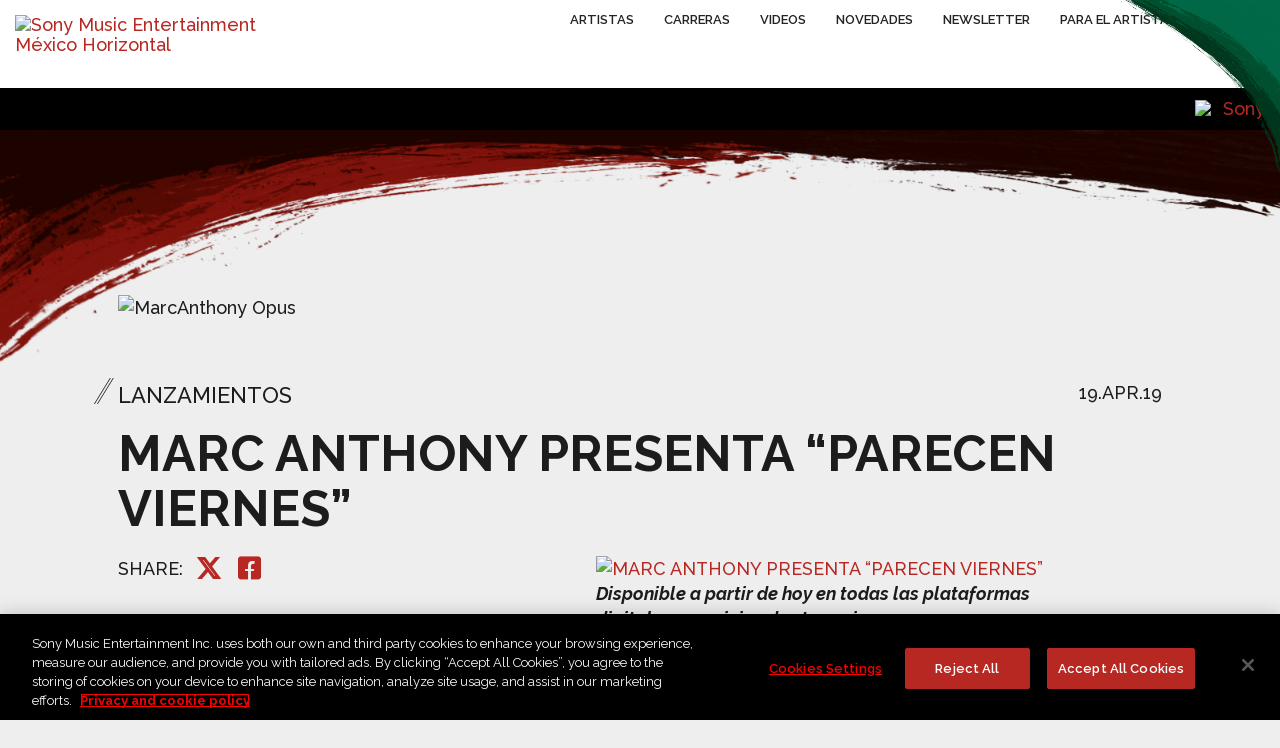

--- FILE ---
content_type: text/css
request_url: https://www.sonymusic.com.mx/wp-content/themes/smemexico/style.css
body_size: 5284
content:
/*
Theme Name: SME Mexico
Theme URI:
Description:
Author: 45PRESS Team
Author URI: http://www.45press.com
Version: 1.0
Tags:
License:
License URI:
*/
/* General */
body {
    background: #eeeeee;
    color: #1c1c1c;
    font-family: 'Raleway', sans-serif;
    font-weight: 500;
    font-size: 18px;
    padding-top: 88px;
    overflow-x: hidden;
}
a {
    color: #b72823;
    -webkit-transition: color 200ms linear, background 200ms linear, background-color 200ms linear, border-color 200ms linear;
    transition: color 200ms linear, background 200ms linear, background-color 200ms linear, border-color 200ms linear;
}
a:hover,
a:focus {
    outline: 0;
    text-decoration: none;
    color: #1c1c1c;
}
/* Buttons & Gravity Forms */
button, input[type="submit"] {
    -webkit-transition: color 200ms linear, background 200ms linear, background-color 200ms linear, border-color 200ms linear;
    transition: color 200ms linear, background 200ms linear, background-color 200ms linear, border-color 200ms linear;
}
.btn-red,
.gform_button {
    border-radius: 0;
    text-transform: uppercase;
    background-color: #b72823;
    border-color: #b72823;
    color: #fff;
    padding: 19px 9px;
}
.btn-red:hover,
.btn-red:focus,
.gform_button:hover,
.gform_button:focus {
    background-color: #fff;
    border-color: #fff;
    color: #1c1c1c;
}
.btn-white {
    border-radius: 0;
    text-transform: uppercase;
    background-color: #fff;
    border-color: #fff;
    color: #1c1c1c;
    padding: 12px;
    font-weight: 600;
}
.btn-white:hover,
.btn-white:focus {
    background-color: #1c1c1c;
    border-color: #1c1c1c;
    color: #fff;
}
.gform_body {
    width: 100%!important;
}
.gform_button {
    font-size: 14px;
    border-style: solid;
    padding: 6px 12px;
}
.ginput_container select:focus ,
.ginput_container input:focus {
    outline: 0;
    border-style: solid;
    border-color: #b72823;
    box-shadow: inset 0 1px 1px rgba(0,0,0,.075), 0 0 8px rgba(208, 46, 40, 0.6);
}
/* Layout */
.container-fluid {
    max-width: 100%;
    width: 1468px;
    margin: 0 auto;
}
.slim-container {
    width: 1045px;
    max-width: 100%;
    margin: 0 auto;
}
.btn-wrap {
    border-top: 1px solid #d4d4d4;
    text-align: center;
}
.content-section {
    background-repeat: no-repeat;
    background-position: center bottom;
    background-size: 100% auto;
    padding: 0 0 260px 0;
}
.empty-results {
    min-height: 350px;
}
.light-red-section {
    background-color: #d70b03;
}
.medium-red-section {
    background-color: #520a02;
}
.dark-red-section {
    background-color: #1d0300;
}
.white-section {
    background-color: #fff;
}
.white-dark-brush-bottom {
    background-image: url('assets/img/bg/white-bottom-dark.png');
}
.white-light-brush-bottom {
    background-image: url('assets/img/bg/white-bottom-light.png');
}
.medium-red-right-brush-center {
    background-image: url('assets/img/bg/red-bottom-medium-center.png');
}
.dark-red-right-brush-bottom {
    background-image: url('assets/img/bg/red-bottom-dark-right.png');
}
.dark-red-left-brush-bottom {
    background-image: url('assets/img/bg/red-bottom-dark-left.png');
}
.dark-red-center-brush-bottom {
    background-image: url('assets/img/bg/red-bottom-dark-center.png');
}
.light-red-right-brush-bottom {
    background-image: url('assets/img/bg/red-bottom-light-right.png');
}
.section-title {
    font-size: 30px;
    font-weight: 500;
    text-transform: uppercase;
    line-height: 1em;
    margin-top: 0;
    margin-bottom: 40px;
}
.section-title:before {
    content: '//';
    font-weight: 100;
    padding-right: 10px;
    letter-spacing: -0.2em;
}
/* Navigation */
.admin-bar #header-nav {
    top: 32px;
}
#header-nav {
    background-color: #fff;
    border-color: #fff;
    box-shadow: -3px -4px 15.33px 5.67px rgba(0, 0, 0, .14);
    margin: 0;
    border-radius: 0;
}
#header-nav:after {
    content: '';
    position: fixed;
    top: 0;
    right: 0;
    display: block;
    width: 184px;
    height: 188px;
    background: url('assets/img/bg/nav-stroke.png') no-repeat right top;
    background-size: contain;
}
#header-nav .navbar-brand {
    height: 87px;
}
#header-nav .navbar-nav>li>a {
    font-size: 13px;
    font-weight: 600;
    color: #232323;
    text-transform: uppercase;
    padding-top: 35.5px;
    padding-bottom: 35.5px;
    line-height: 1em;
}
#header-nav .navbar-nav>li.current-menu-item>a,
#header-nav .navbar-nav>li>a:hover,
#header-nav .navbar-nav>li>a:focus {
    background: none;
    color: #b72823;
}
/* Home Carousel */
#home-carousel {
    position: relative;
    padding-bottom: 60px;
}
#home-carousel-caption {
    position: absolute;
    margin-top: -150px;
    z-index: 2;
}
#home-carousel-caption span {
    display: block;
    text-transform: uppercase;
    color: #fff;
    line-height: 1em;
}
#home-carousel-caption .slide-caption-1 {
    font-size: 22px;
    font-weight: 600;
    margin-bottom: 5px;
}
#home-carousel-caption .slide-caption-1:before {
    content: '//';
    font-weight: 100;
    padding-right: 10px;
    letter-spacing: -0.2em;
}
#home-carousel-caption .slide-caption-2 {
    font-size: 44px;
    font-weight: 700;
    padding-left: 20px;
}
#home-carousel-caption .slide-caption-3 {
    font-size: 22px;
    font-weight: 600;
    padding-left: 20px;
    margin-top: 5px;
}
#home-carousel-caption .btn-white {
    margin-top: 10px;
    margin-left: 20px;
}
#home-carousel-top:after {
    content: '';
    /*background: url('assets/img/bg/carousel-overlay.png') no-repeat center bottom;*/
    background-size: 100% auto;
    position: absolute;
    top: 0;
    right: 0;
    bottom: 0;
    left: 0;
}
#home-carousel-top:before {
    content: '';
    /*background: url('assets/img/bg/red-bottom-dark-right.png') no-repeat bottom center;*/
    background-size: 100% auto;
    position: absolute;
    top: 0;
    right: 0;
    bottom: -200px;
    left: 0;
    z-index: 1;
}
#home-carousel-top .owl-nav>div {
    position: absolute;
    top: 50%;
    transform: translate(0%, -50%);
    width: 50px;
    height: 165px;
    z-index: 100;
}
#home-carousel-top .owl-nav>div.owl-prev {
    left: 30px;
    background-image: url('assets/img/bg/left-arrow-white.png');
}
#home-carousel-top .owl-nav>div.owl-next {
    right: 30px;
    background-image: url('assets/img/bg/right-arrow-grey.png');
}
#home-carousel-top .owl-dots {
    display: block;
    position: absolute;
    bottom: -45px;
    left: 15px;
    right: 15px;
    margin: 0 auto;
    z-index: 10;
    text-align: center;
}
#home-carousel-top .owl-dots .owl-dot {
    display: inline-block;
    vertical-align: middle;
    padding: 0 5px;
}
#home-carousel-top .owl-dots .owl-dot span {
    display: block;
    width: 30px;
    height: 30px;
    border-radius: 50%;
    background-color: #b50c06;
    border: 5px solid #b50c06;
}
#home-carousel-top .owl-dots .owl-dot.active span {
    background-color: #4c0902;
}
/* Home Media */
#home-media {
    background-color: #1d0300;
    margin-top: -1px;
    z-index: 1;
    position: relative;
}
#home-media .section-title {
    color: #fff;
}
#home-media .btn-wrap {
    margin-top: 50px;
}
#home-media .owl-nav {
    position: absolute;
    right: -70px;
    bottom: 0;
}
#home-media .owl-nav>div {
    background-color: #fff;
    background-repeat: no-repeat;
    background-position: center center;
    color: #535353;
    font-size: 18px;
    line-height: 1em;
    width: 60px;
    height: 50px;
    -webkit-transition: background-color 200ms linear;
    transition: background-color 200ms linear;
}
#home-media .owl-nav>div:hover,
#home-media .owl-nav>div:focus {
    background-color: #b72823;
}
#home-media .owl-nav>div+div {
    margin-top: 2px;
}
#home-media .owl-nav .owl-prev {
    background-image: url('assets/img/icon/carousel-caret-left.png');
}
#home-media .owl-nav .owl-next {
    background-image: url('assets/img/icon/carousel-caret-right.png');
}
#home-newsletter {
    margin-bottom: 50px;
    color: #757575;
    font-size: 14px;
    text-align: center;
}
#home-newsletter h2 {
    color: #fff;
    text-transform: uppercase;
    margin-top: 0;
}
#home-newsletter .btn {
    min-width: 170px;
}
#home-videos {
    margin-top: 50px;
}
#video-player {
    margin-bottom: 30px;
}
/* Home Social */
.social-title .section-title {
    display: inline-block;
}
.social-title .fa {
    float: right;
    font-size: 30px;
}
#home-social .instagram .section-title {
    margin-bottom: 20px;
}
#home-social .twitter {
    margin-top: 60px;
}
#home-social .social-post {
    margin-bottom: 100px;
}
#home-social .social-post .social-post-text {
    margin-bottom: 30px;
}
#home-social .social-post .social-post-author {
    text-transform: uppercase;
}
.instagram-wrap {
    margin: 0 -10px;
}
/* Page */
.page-header {
    position: relative;
    text-align: center;
    padding-top: 165px;
    padding-bottom: 50px;
    margin: 0;
    border-bottom: 0;
    background: url('assets/img/bg/header-stroke.png') no-repeat left top;
    background-size: 100% auto;
}
.page-header .container-fluid:after {
    content: '';
    border-bottom: 1px solid #553737;
    height: 1px;
    width: 100%;
}
.page-header h1 {
    margin-top: 0;
    margin-bottom: 100px;
    font-size: 50px;
    font-weight: 700;
    color: #1c1c1c;
    text-transform: uppercase;
}
.page-content {
    min-height: 500px;
}
/* Page Navigation */
.page-navi {
    text-align: center;
    padding-top: 60px;
    border-top: 1px solid #553737;
    text-transform: uppercase;
    font-size: 20px;
}
.page-navi-left {
    text-align: left;
}
.page-navi-center {
    text-align: center;
}
.page-navi-right {
    text-align: right;
}
.page-navi .wp-pagenavi>a,
.page-navi .wp-pagenavi>span {
    display: inline-block;
    vertical-align: middle;
    padding: 0 10px;
}
.page-navi .wp-pagenavi>a:hover,
.page-navi .wp-pagenavi>a:focus,
.page-navi .wp-pagenavi>span {
    color: #5e5e5e;
}
.page-navi .wp-pagenavi>span {
    font-size: 29px;
}
/* Videos */
.video-row .video-item {
    margin-bottom: 60px;
}
.video-item {
    position: relative;
}
.video-item figure img {
    width: 100%;
    height: auto;
}
.video-item:hover a:before,
.video-item:focus a:before {
    opacity: 0;
}
.video-item a {
    color: #fff;
}
.video-item a:before {
    content: '';
    position: absolute;
    top: 0;
    right: 0;
    bottom: 0;
    left: 0;
    background: #000;
    opacity: 0.5;
    -webkit-transition: opacity 200ms linear;
    transition: opacity 200ms linear;
    z-index: 1;
}
.video-item h2,
.video-item h3 {
    position: absolute;
    left: 24px;
    bottom: 24px;
    margin-top: 0;
    margin-bottom: 0;
    text-transform: uppercase;
    z-index: 2;
}
.video-item h2:before,
.video-item h3:before {
    content: '';
    display: block;
    position: absolute;
    width: 45px;
    height: 45px;
    background: url('assets/img/icon/video-play-sm.png') no-repeat center center;
}
.video-item h2>span,
.video-item h3>span {
    display: block;
    margin-left: 60px;
}
.video-item h2>span.video-artist,
.video-item h3>span.video-artist {
    font-weight: 800;
    font-size: 22px;
    margin-bottom: 10px;
    margin-top: 10px;
}
.video-item h2>span.video-title,
.video-item h3>span.video-title {
    font-weight: 600;
    font-size: 15px;
}
/* Releases */
.release-row .release-item {
    margin-bottom: 60px;
}
.release-row .release-item h3 {
    color: #1c1c1c;
}
.release-item figure img {
    width: 100%;
}
.release-item h3 {
    margin-top: 30px;
    margin-bottom: 15px;
    text-transform: uppercase;
    color: #fff;
}
.release-item h3>span {
    display: block;
}
.release-item h3>span.release-title {
    font-weight: 800;
    font-size: 22px;
    margin-bottom: 10px;
    text-overflow: ellipsis;
    white-space: nowrap;
    overflow: hidden;
}
.release-item h3>span.release-artist {
    font-weight: 600;
    font-size: 15px;
}
.release-links .row {
    margin-left: -10px;
    margin-right: -10px;
}
.release-links .row>div {
    padding-left: 10px;
    padding-right: 10px;
}
.btn-group.open .dropdown-toggle {
    box-shadow: none;
}
.btn-group .dropdown-menu {
    box-shadow: none;
    width: 100%;
    min-width: 0;
    margin: 0;
    padding: 0;
    border-radius: 0;
    border: 0;
}
.btn-group.dropdown-menu>li+li {
    margin-top: 1px;
}
.btn-group .dropdown-menu>li>a {
    text-transform: uppercase;
    background-color: #b72823;
    border-color: #b72823;
    color: #fff;
    padding: 19px;
    text-align: center;
}
.btn-group .dropdown-menu>li>a:hover,
.btn-group .dropdown-menu>li>a:focus {
    background-color: #fff;
    border-color: #fff;
    color: #1c1c1c;
}
/* Artists */
#artist-filter {
    position: absolute;
    bottom: 70px;
    left: 0;
    right: 0;
    margin: 0;
    padding: 0;
    text-align: center;
    font-size: 20px;
    font-weight: 400;
    text-transform: uppercase;
}
#artist-filter>li {
    display: inline-block;
    vertical-align: middle;
    padding: 0 15.8px;
}
.artist-item {
    margin-bottom: 60px;
}
.artist-item figure a {
    display: block;
    overflow: hidden;
    -webkit-backface-visibility: hidden;
}
.artist-item figure a img {
    -webkit-backface-visibility: hidden;
    -webkit-transition: all 200ms linear!important;
    transition: all 200ms linear!important;
}
.artist-item figure a:hover img,
.artist-item figure a:focus img {
    -ms-transform: scale(1.1);
    -webkit-transform: scale(1.1);
    transform: scale(1.1);
}
.artist-item h2,
.artist-item h3 {
    margin-top: 25px;
    margin-bottom: 0;
    text-transform: uppercase;
    font-size: 22px;
    font-weight: 800;
}
.artist-item a {
    color: #1c1c1c;
}
.artist-item a:hover,
.artist-item a:focus {
    color: #b72823;
}
/* Artist */
body.single-artist {
    color: #fff;
}
/* Artist Bio */
.artist-header-image {
    position: relative;
}
.artist-header-image:after {
    content: '';
    background: url('assets/img/bg/red-bottom-dark-left.png') no-repeat center bottom;
    background-size: 100% auto;
    position: absolute;
    top: 0;
    right: 0;
    bottom: 0;
    left: 0;
}
.artist-header-image img {
    width: 100%;
    height: auto;
}
.artist-title {
    margin-top: 0;
    margin-bottom: 5px;
    font-size: 44px;
    font-weight: 700;
    text-transform: uppercase;
}
.artist-website {
    display: inline-block;
    margin-bottom: 15px;
    color: #fff;
    font-size: 22px;
    text-transform: uppercase;
}
.artist-website:hover,
.artist-website:focus {
    color: #b72823;
}
.artist-socials {
    list-style: none;
    padding: 0;
    margin: 0 0 15px 0;
}
.artist-socials>li {
    display: inline-block;
    vertical-align: middle;
}
.artist-socials>li+li {
    margin-left: 5px;
}
.artist-socials>li>a {
    font-size: 30px;
    line-height: 1em;
}
.artist-socials>li>a:hover,
.artist-socials>li>a:focus {
    color: #fff;
}
.bio-content {
    position: relative;
}
.bio-content>*:first-child {
    margin-top: 0;
}
.bio-content.collapsed {
    height: 300px;
    overflow: hidden;
}
.bio-content.collapsed:after {
    content: '';
    position: absolute;
    bottom: 0;
    width: 100%;
    height: 50px;
    /* Permalink - use to edit and share this gradient: http://colorzilla.com/gradient-editor/#1d0300+0,1d0300+100&0.01+0,1+100 */
    background: -moz-linear-gradient(top,  rgba(29,3,0,0.01) 0%, rgba(29,3,0,1) 100%); /* FF3.6-15 */
    background: -webkit-linear-gradient(top,  rgba(29,3,0,0.01) 0%,rgba(29,3,0,1) 100%); /* Chrome10-25,Safari5.1-6 */
    background: linear-gradient(to bottom,  rgba(29,3,0,0.01) 0%,rgba(29,3,0,1) 100%); /* W3C, IE10+, FF16+, Chrome26+, Opera12+, Safari7+ */
    filter: progid:DXImageTransform.Microsoft.gradient( startColorstr='#031d0300', endColorstr='#1d0300',GradientType=0 ); /* IE6-9 */
}
/* Artist Releases */
body.single-artist .release-row .release-item h3{
    color: #fff;
}
body.single-artist .release-item .release-artist {
    display: none;
}
.spotify-embed {
    text-align: right;
    margin-bottom: 60px;
}
.spotify-embed iframe {
    width: 100%;
    margin-bottom: 5px;
}
/* Artist Events */
#artist-events .event:nth-of-type(n+5) {
    display: none;
}
#artist-events .btn-wrap {
    margin-top: 20px;
}
/* Artist Instagram */
#artist-instagram {
    color: #1c1c1c;
}
/* News */
body.single-post #main {
    background: url('assets/img/bg/header-stroke.png') no-repeat left top;
    background-size: 100% auto;
    padding-top: 165px;
}
body.single-post .page-content {
    min-height: 800px;
}
body.single-post .news-item {
    margin: 0;
    padding: 0;
}
.post-header h1 {
    margin-top: 0;
    margin-bottom: 20px;
    font-size: 50px;
    font-weight: 700;
}
.time-wrap {
    text-align: right;
    text-transform: uppercase;
}
.single-post-content {
    padding-bottom: 60px;
}
.news-item {
    padding-bottom: 60px;
    margin-bottom: 60px;
    border-bottom: 1px solid #553737;
}
.news-item:last-of-type {
    padding-bottom: 0;
    border-bottom: 0;
}
.news-item .featured-content {
    margin-bottom: 60px;
}
.news-item .featured-content img {
    width: 100%;
    height: auto;
}
.news-item h2 {
    margin-top: 0;
    margin-bottom: 15px;
    text-transform: uppercase;
    font-size: 33px;
    font-weight: 700;
}
.news-item h2 a {
    color: #1c1c1c;
}
.news-item h2 a:hover,
.news-item h2 a:focus {
    color: #b72823;
}
.categories {
    position: relative;
    left: -25px;
    font-size: 22px;
    text-transform: uppercase;
    padding-left: 25px;
    margin-bottom: 15px;
}
.categories:before {
    position: absolute;
    left: 0;
    top: -13px;
    content: '//';
    font-weight: 100;
    letter-spacing: -0.2em;
    font-size: 35px;
}
.categories a {
    color: #1c1c1c;
}
.categories a:hover,
.categories a:focus {
    color: #b72823;
}
blockquote.unstyled {
    font-size: 1em;
    padding: 0;
    margin: 0 0 30px 0;
    border: 0;
}
blockquote.unstyled p {
    margin: 0 0 10px 0;
}
.news-item .read-more-wrap {
    text-align: right;
}
/* Artist Voice */
.artist-voice-cover {
    margin-bottom: 30px;
}
.artist-voice-autograph {
    margin: 0 0 30px auto;
}
.artist-voice-buy-links {
    list-style: none;
    padding: 0;
    margin: 0 0 60px 0;
}
.artist-voice-buy-links>li {
    display: block;
    float: left;
    width: 20%;
    padding: 0 5px;
}
.artist-voice-buy-links>li>a {
    display: block;
}
/* Events */
body.page-template-template-events {
    color: #fff;
}
body.page-template-template-events .page-header {
    background-image: none;
    margin-bottom: 0;
    padding: 60px 0;
}
body.page-template-template-events .page-header h1 {
    margin-bottom: 0;
}
body.page-template-template-events .page-header .container-fluid:after {
    display: none;
}
body.page-template-template-events .page-content {
    padding-top: 60px;
}
.event-artist a:hover,
event-artist a:focus {
    color: #fff;
}
#map {
    width: 100%;
    height: 800px;
}
.location-content {
    color: #1c1c1c;
}
.events-header {
    text-transform: uppercase;
    padding-bottom: 40px;
}
.event {
    border-top: 1px solid #553737;
    padding-top: 20px;
    padding-bottom: 20px;
    text-transform: uppercase;
}
.event span {
    display: inline-block;
    vertical-align: middle;
    padding-top: 15px;
}
.event .event-venue {
    color: #b72823;
}
/* Share */
.share-links {
    list-style: none;
    margin: 0 0 30px 0;
    padding: 0;
    text-transform: uppercase;
    line-height: 1em;
}
.share-links>li {
    display: inline-block;
    vertical-align: middle;
}
.share-links>li+li {
    margin-left: 10px;
}
.share-links>li>a {
    font-size: 25px;
}
/* Careers */
.page-template-template-careers .page-header h1 {
    font-size: 30px;
    margin-bottom: 50px;
    padding: 0 200px;
    text-transform: none;
}
/* Archive */
.widget {
    margin-bottom: 30px;
}
.widget .widget-title {
    margin-top: 0;
    margin-bottom: 10px;
    text-transform: uppercase;
    font-weight: 700;
}

.widget #searchform label {
    position: absolute;
    width: 1px;
    height: 1px;
    padding: 0;
    margin: -1px;
    overflow: hidden;
    clip: rect(0, 0, 0, 0);
    border: 0;
}

.widget #searchform #searchsubmit {
    display: none;
}
/* Footer */
#footer {
    background: #010101;
    color: #757575;
    font-size: 14px;
    text-align: center;
    line-height: 1em;
}
#footer .container-fluid {
    padding-top: 80px;
    padding-bottom: 60px;
    border-top: 1px solid #3e3e3e;
}
#footer a {
    color: #b0b0b0;
}
#footer a:hover,
#footer a:focus {
    color: #757575;
}
#footer form {
    max-width: 700px;
    width: 100%;
    margin: 0 auto 30px auto;
}
#footer form .form-control {
    border-radius: 0;
}
#footer form .form-control:focus {
    border-color: #b72823;
    box-shadow: inset 0 1px 1px rgba(0,0,0,.075), 0 0 8px rgba(208, 46, 40, 0.6);
}
input:-webkit-autofill {
    -webkit-box-shadow: 0 0 0 1000px white inset !important;
}
#footer form .btn-red {
    padding: 6px 12px;
}
#footer .socials {
    list-style: none;
    margin: 0 0 60px 0;
    padding: 0;
}
#footer .socials>li {
    display: inline-block;
    vertical-align: middle;
    padding: 0 15px;
}
#footer .socials>li>a {
    font-size: 35px;
    line-height: 1em;
    color: #b0b0b0;
}
#footer .socials>li>a:hover,
#footer .socials>li>a:focus {
    color: #757575;
}
#footer .copyright p {
    margin: 0 0 15px 0;
}
#footer .copyright .careers-link {
    font-size: 20px;
}
#footer .copyright-links {
    list-style: none;
    padding: 0;
    margin: 0 0 15px 0;
}
#footer .copyright-links>li {
    display: inline-block;
    vertical-align: middle;
}
#footer .copyright-links>li:not(:last-child):after {
    content: '|';
    display: inline-block;
    vertical-align: middle;
    padding: 0 5px;
}
/* Modal */
.modal-title {
    text-transform: uppercase;
}
.modal-content {
    border-radius: 0;
}
#newsletter-modal {
    width: 640px;
    max-width: 100%;
    margin: 90px auto;
    position: relative;
}
#newsletter-modal button.mfp-close {
    top: 20px;
    right: 20px;
    width: 39px;
    height: 39px;
    background: url('assets/img/bg/fanmail-close.png') no-repeat center center;
    opacity: 1;
}
#newsletter-modal iframe {
    width: 100%;
    height: 1000px;
    border: 0;
}
/* Embed */
iframe, object, embed, img {
    max-width: 100%;
}
img {
    height: auto;
}
/* Images */
img.size-auto,
img.size-full,
img.size-large,
img.size-medium,
.attachment img {
    max-width: 100%;
    height: auto;
}
.alignleft,
img.alignleft {
    display: inline;
    float: left;
    margin-right: 20px;
}
.alignright,
img.alignright {
    display: inline;
    float: right;
    margin-left: 20px;
}
.aligncenter,
img.aligncenter {
    clear: both;
    display: block;
    margin-left: auto;
    margin-right: auto;
}
img.alignleft,
img.alignright,
img.aligncenter {
    margin-bottom: 10px;
}
/* Responsive */
@media (max-width: 1699px) {
    /* Navigation */
    .navbar-right {
        float: none!important;
        margin-right: 0;
    }
}
@media (max-width: 1599px) {
    /* Home Media */
    #home-media .owl-nav {
        display: none!important;
    }
}
@media (min-width: 992px) and (max-width: 1399px) {
    /* Navigation */
    .navbar-right {
        float: right!important;
        margin-right: -15px;
        width: 58%;
    }
    #header-nav .navbar-nav>li>a {
        padding-top: 13px;
        padding-bottom: 13px;
    }
}
@media (max-width: 1199px) {
    /* Layout */
    .content-section {
        padding-bottom: 175px;
    }
    /* Navigation */
    #header-nav:after {
        display: none;
    }
    /* News */
    .categories {
        left: 0;
    }
}
@media (max-width: 991px) {
    /* General */
    body {
        padding-top: 50px;
    }
    /* Layout */
    .content-section {
        padding-bottom: 150px;
    }
    /* Navigation */
    .admin-bar #header-nav {
        top: 50px;
    }
    #header-nav .navbar-brand {
        height: 50px;
        width: 75%;
        padding: 7px 15px;
    }
    #header-nav .navbar-brand img {
        width: 250px;
    }
    #header-nav:after {
        display: none;
    }
    #header-nav .navbar-toggle {
        background-color: #b72823;
        border-radius: 0;
        margin: 0;
        padding: 17px 15px;
    }
    #header-nav .navbar-toggle .icon-bar {
        background: #fff;
        border-radius: 0;
    }
    #header-nav .navbar-nav>li>a {
        padding: 10px 15px;
    }
    /* Home Media */
    #home-media .owl-nav {
        display: block!important;
        position: static!important;
        margin-top: 30px;
        text-align: center;
    }
    #home-media .owl-nav>div {
        display: inline-block;
        vertical-align: middle;
    }
    #home-media .owl-nav>div+div {
        margin-top: 0;
        margin-left: 5px;
    }
    /* Home Social */
    #home-social .social-post {
        margin-bottom: 30px;
    }
    #home-social .social-post .social-post-text {
        margin-bottom: 10px;
    }
    /* Releases */
    .release-item img {
        margin: 0 auto;
    }
    /* Artists */
    #artist-filter {
        position: static;
        padding-bottom: 20px;
        font-size: 16px;
    }
    #artist-filter>li {
        padding: 0 5px;
    }
    .artist-item {
        text-align: center;
    }
    .artist-item img {
        margin: 0 auto;
    }
    /* News */
    body.single-post #main {
        padding-top: 150px;
    }
    .single-post-content {
        padding-bottom: 30px;
    }
    /* Page */
    .page-header {
        padding-top: 75px;
    }
    .page-header h1 {
        margin-bottom: 50px;
    }
    .page-template-template-careers .page-header h1 {
        padding: 0;
    }
    /* Page Navigation */
    .page-navi {
        padding-top: 30px;
    }
    /* Footer */
    #footer .container-fluid {
        padding-top: 30px;
        padding-bottom: 30px;
    }
    #footer .socials {
        margin: 0 0 30px 0;
    }
}
@media (max-width: 767px) {
    /* Layout */
    .section-title {
        font-size: 25px;
        margin-bottom: 20px;
    }
    #home-media .btn-wrap {
        margin-top: 30px;
    }
    /* Home Carousel */
    /*#home-carousel-top .owl-nav {
        display: none;
    }*/
    #home-carousel-top .owl-nav>div {
        width: 25px;
        height: 82.5px;
        background-size: contain;
    }
    #home-carousel-top .owl-dots {
        display: none;
    }
    #home-carousel {
        padding-bottom: 50px;
        /*background-image: url('assets/img/bg/red-bottom-dark-right.png');*/
        background-repeat:  no-repeat;
        background-position: bottom center;
        background-size: 100% auto;
    }
    #home-carousel-top:before {
        /*bottom: -100px;*/
        display: none;
    }
    #home-carousel-top:after {
        display: none;
    }
    #home-carousel-caption {
        position: relative;
        margin-top: 0;
        padding-top: 30px;
    }
    /* Home Media */
    #home-newsletter {
        margin-bottom: 30px;
        font-size: 12px;
    }
    #home-newsletter h2 {
        font-size: 25px;
    }
    /* Videos */
    .video-row .video-item {
        margin-bottom: 30px;
    }
    /* Releases */
    .release-row .release-item {
        margin-bottom: 30px;
    }
    .stream-links {
        margin-top: 15px;
    }
    /* Artists */
    .artist-item {
        margin-bottom: 30px;
    }
    /* Artist */
    .artist-title {
        font-size: 30px;
    }
    .artist-website {
        font-size: 18px;
        margin-bottom: 10px;
    }
    .artist-socials {
        margin: 0 0 10px 0;
    }
    .artist-socials>li>a {
        font-size: 25px;
    }
    .spotify-embed {
        margin-bottom: 30px;
    }
    /* News */
    body.single-post #main {
        padding-top: 75px;
    }
    .news-item {
        padding-bottom: 30px;
        margin-bottom: 30px;
    }
    .news-item .featured-content {
        margin-bottom: 30px;
    }
    .news-item .read-more-wrap {
        text-align: center;
    }
    .time-wrap {
        text-align: left;
        margin-bottom: 20px;
    }
    .share-links {
        margin-bottom: 20px;
    }
    .post-header h1 {
        font-size: 50px;
    }
    /* Events */
    body.page-template-template-events .page-header {
        padding: 30px 0;
    }
    body.page-template-template-events .page-content {
        padding-top: 30px;
    }
    #map {
        height: 400px;
    }
    .events-header {
        display: none;
    }
    .event span {
        padding-top: 0;
    }
    .event .btn {
        margin-top: 15px;
    }
    /* Page */
    .page-header {
        padding-top: 60px;
        padding-bottom: 30px;
    }
    .page-header h1 {
        font-size: 30px;
        margin-bottom: 30px;
    }
    .page-template-template-careers .page-header h1 {
        margin-bottom: 30px;
        padding: 0;
    }
    /* Page Navigation */
    .page-navi-left {
        text-align: center;
    }
    .page-navi-center {
        text-align: center;
    }
    .page-navi-right {
        text-align: center;
    }
    /* Artist Voice */
    .artist-voice-buy-links {
        margin: 0 0 25px 0;
        text-align: center;
    }
    .artist-voice-buy-links>li {
        float: none;
        display: inline-block;
        vertical-align: middle;
        width: 32%;
        padding: 5px;
    }
    /* Modal */
    #newsletter-modal {
        margin: 30px auto;
    }
    #newsletter-modal button.mfp-close {
        top: 20px;
        right: 20px;
        width: 20px;
        height: 20px;
        background-size: cover;
    }
    #newsletter-modal iframe {
        height: 1030px;
    }
    /* Footer */
    #footer .copyright .careers-link {
        font-size: 14px;
    }
}
@media (max-width: 480px) {
    /* Layout */
    .content-section {
        padding-bottom: 75px;
    }
    /* Navigation */
    #header-nav .navbar-brand {
        padding: 6px 15px;
    }
    /* Home Carousel */
    /*#home-carousel-caption {
        margin-top: -110px;
    }*/
    #home-carousel-caption .slide-caption-1 {
        font-size: 17px;
    }
    #home-carousel-caption .slide-caption-2 {
        font-size: 22px;
    }
    #home-carousel-caption .slide-caption-3 {
        font-size: 17px;
    }
    #home-carousel-caption .btn-white {
        padding: 9px;
        font-size: 12px;
    }
    /* Home Social */
    .social-title .fa {
        display: none;
    }
    .instagram-wrap {
        margin: 0 -20px;
    }
    /* News */
    .categories {
        font-size: 18px;
    }
    .news-item h2 {
        font-size: 25px;
    }
    .post-header h1 {
        font-size: 30px;
    }
    /* Events */
    #map {
        height: 250px;
    }
    /* Footer */
    #footer {
        font-size: 12px;
    }
    #footer .socials>li>a {
        font-size: 25px;
    }
}

--- FILE ---
content_type: application/javascript; charset=UTF-8
request_url: https://www.sonymusic.com.mx/wp-content/themes/smemexico/assets/js/main.js
body_size: 595
content:
jQuery(document).ready(function ($) {
    // Nav fix
    $('.dropdown-toggle').on('click', function(e) {
        e.preventDefault();
        $(this).next('.dropdown-menu').toggle();
    });
    
    // Nav fix on mobile
    $(".navbar-toggle").off("click").on("click", function () {
        $("#header-nav-collapse").toggleClass("in");
    });
    console.log("Nav fix on mobile");

    // Social Popup Open
    $('.share-links a').on('click', function (e) {
        e.preventDefault();
        var link = $(this).attr("href");
        window.open(link, "popupWindow", "width=670,height=378,scrollbars=no");
    });

    // Video Player
    $(document).on('click', '.video-item a', function (e) {
        e.preventDefault();
        var artist = $(this).data('artist');
        var title = $(this).data('title');
        var embed_url = $(this).data('embed-url');

        $('#video-player .embed-responsive iframe').attr('src', embed_url + '?autoplay=1');
        $('#video-player .embed-responsive iframe').attr('alt', title);
        //$('#video-player .video-info h3').html("<span>" + artist + " - </span>" + title);

        $('html, body').stop().animate({
            scrollTop: $('#video-player').offset().top
        }, {
            duration: 200
        });
    });

    // Bio Toggle
    $('#bio-read-more').on('click', function (e) {
        e.preventDefault();
        $('.bio-content').toggleClass('collapsed');
        var toggle_text = $(this).attr('data-toggle-text');
        $(this).attr('data-toggle-text', $(this).text());
        $(this).text(toggle_text);
    });

    // Events toggle
    $('#view-all-events').on('click', function (e) {
        e.preventDefault();
        $('#artist-events .event').fadeIn();
        $(this).fadeOut();
    });

    // Newsletter
    $('.newsletter-link a').on('click', function (e) {
        e.preventDefault();
        $.magnificPopup.open({
            items: {
                src: '#newsletter-modal'
            },
            type: 'inline',
            closeMarkup: '<button title="%title%" type="button" class="mfp-close"><span class="sr-only">Close</span></button>'
        });
    });

    // Instagram link fix
    if ($('#sbi_images').length) {
        var ig_fix = setInterval(function () {
            if ($('.sbi_photo').length) {
                $('.sbi_photo').each(function (index) {
                    var alt = $(this).find('img').attr('alt');
                    $(this).append('<div class="sr-only">' + alt + '</div>');
                });
                clearInterval(ig_fix);
            }
        }, 1000);
    }
});

--- FILE ---
content_type: application/javascript
request_url: https://cdn.cookielaw.org/consent/4bafc8da-0ec6-49e0-8a9a-9efe20658b67/OtAutoBlock.js
body_size: 18779
content:
!function(){function q(a){var c=[],b=[],e=function(f){for(var g={},h=0;h<u.length;h++){var d=u[h];if(d.Tag===f){g=d;break}var l=void 0,k=d.Tag;var C=(k=-1!==k.indexOf("http:")?k.replace("http:",""):k.replace("https:",""),-1!==(l=k.indexOf("?"))?k.replace(k.substring(l),""):k);if(f&&(-1!==f.indexOf(C)||-1!==d.Tag.indexOf(f))){g=d;break}}return g}(a);return e.CategoryId&&(c=e.CategoryId),e.Vendor&&(b=e.Vendor.split(":")),!e.Tag&&D&&(b=c=function(f){var g=[],h=function(d){var l=document.createElement("a");
return l.href=d,-1!==(d=l.hostname.split(".")).indexOf("www")||2<d.length?d.slice(1).join("."):l.hostname}(f);v.some(function(d){return d===h})&&(g=["C0004"]);return g}(a)),{categoryIds:c,vsCatIds:b}}function w(a){return!a||!a.length||(a&&window.OptanonActiveGroups?a.every(function(c){return-1!==window.OptanonActiveGroups.indexOf(","+c+",")}):void 0)}function m(a,c){void 0===c&&(c=null);var b=window,e=b.OneTrust&&b.OneTrust.IsVendorServiceEnabled;b=e&&b.OneTrust.IsVendorServiceEnabled();return"Categories"===
r||"All"===r&&e&&!b?w(a):("Vendors"===r||"All"===r&&e&&b)&&w(c)}function n(a){a=a.getAttribute("class")||"";return-1!==a.indexOf("optanon-category")||-1!==a.indexOf("ot-vscat")}function p(a){return a.hasAttribute("data-ot-ignore")}function x(a,c,b){void 0===b&&(b=null);var e=a.join("-"),f=b&&b.join("-"),g=c.getAttribute("class")||"",h="",d=!1;a&&a.length&&-1===g.indexOf("optanon-category-"+e)&&(h=("optanon-category-"+e).trim(),d=!0);b&&b.length&&-1===g.indexOf("ot-vscat-"+f)&&(h+=" "+("ot-vscat-"+
f).trim(),d=!0);d&&c.setAttribute("class",h+" "+g)}function y(a,c,b){void 0===b&&(b=null);var e;a=a.join("-");b=b&&b.join("-");return-1===c.indexOf("optanon-category-"+a)&&(e=("optanon-category-"+a).trim()),-1===c.indexOf("ot-vscat-"+b)&&(e+=" "+("ot-vscat-"+b).trim()),e+" "+c}function z(a){var c,b=q(a.src||"");(b.categoryIds.length||b.vsCatIds.length)&&(x(b.categoryIds,a,b.vsCatIds),m(b.categoryIds,b.vsCatIds)||(a.type="text/plain"),a.addEventListener("beforescriptexecute",c=function(e){"text/plain"===
a.getAttribute("type")&&e.preventDefault();a.removeEventListener("beforescriptexecute",c)}))}function A(a){var c=a.src||"",b=q(c);(b.categoryIds.length||b.vsCatIds.length)&&(x(b.categoryIds,a,b.vsCatIds),m(b.categoryIds,b.vsCatIds)||(a.removeAttribute("src"),a.setAttribute("data-src",c)))}var u=JSON.parse('[{"Tag":"https://www.youtube.com/embed/n5guSwyDvAQ","CategoryId":["C0004"],"Vendor":null},{"Tag":"https://www.youtube.com/embed/9dC5h1ntPXQ","CategoryId":["C0004"],"Vendor":null},{"Tag":"https://www.youtube.com/embed/L7QdpHQlg6w","CategoryId":["C0004"],"Vendor":null},{"Tag":"https://www.youtube.com/embed/0EncH-6FlT4","CategoryId":["C0004"],"Vendor":null},{"Tag":"https://www.youtube.com/embed/OjfZ37njIP8","CategoryId":["C0004"],"Vendor":null},{"Tag":"https://www.youtube.com/embed/mr7ZfX1E55g","CategoryId":["C0004"],"Vendor":null},{"Tag":"https://www.youtube.com/embed/qV8USJ_XN7Q","CategoryId":["C0004"],"Vendor":null},{"Tag":"https://www.youtube.com/embed/P3cffdsEXXw","CategoryId":["C0004"],"Vendor":null},{"Tag":"https://www.youtube.com/embed/MNQUnedGmx4","CategoryId":["C0004"],"Vendor":null},{"Tag":"https://www.youtube.com/embed/ifwc5xgI3QM","CategoryId":["C0004"],"Vendor":null},{"Tag":"https://www.youtube.com/embed/agWcQ_pb0Lg","CategoryId":["C0004"],"Vendor":null},{"Tag":"https://www.youtube.com/embed/pPeN8hSWJUM","CategoryId":["C0004"],"Vendor":null},{"Tag":"https://www.youtube.com/embed/7TFaez67p1A","CategoryId":["C0004"],"Vendor":null},{"Tag":"https://www.youtube.com/embed/_aEcY-hbLgc","CategoryId":["C0004"],"Vendor":null},{"Tag":"https://www.youtube.com/embed/vQ_U1yNujHI","CategoryId":["C0004"],"Vendor":null},{"Tag":"https://www.youtube.com/embed/UjqXKgk5b18","CategoryId":["C0004"],"Vendor":null},{"Tag":"https://www.youtube.com/embed/b1cbgrcBrY0","CategoryId":["C0004"],"Vendor":null},{"Tag":"https://www.youtube.com/embed/CrTGrpnlsFI","CategoryId":["C0004"],"Vendor":null},{"Tag":"https://www.youtube.com/embed/aIF0gkqvaQ0","CategoryId":["C0004"],"Vendor":null},{"Tag":"https://www.youtube.com/embed/npH1NemCvmI","CategoryId":["C0004"],"Vendor":null},{"Tag":"https://www.youtube.com/embed/-Ve4CcWJpEk","CategoryId":["C0004"],"Vendor":null},{"Tag":"https://www.youtube.com/embed/VkNOzyyTPjk","CategoryId":["C0004"],"Vendor":null},{"Tag":"https://www.youtube.com/embed/tEXEg6w6BMg","CategoryId":["C0004"],"Vendor":null},{"Tag":"https://www.youtube.com/embed/QifCIrPHkwU","CategoryId":["C0004"],"Vendor":null},{"Tag":"https://www.youtube.com/embed/LVJT66KjbO4","CategoryId":["C0004"],"Vendor":null},{"Tag":"https://www.youtube.com/embed/8rODvcIcOF4","CategoryId":["C0004"],"Vendor":null},{"Tag":"https://www.youtube.com/embed/64EhJbCMwe0","CategoryId":["C0004"],"Vendor":null},{"Tag":"https://www.youtube.com/embed/sUc4iML7hWs","CategoryId":["C0004"],"Vendor":null},{"Tag":"https://www.youtube.com/embed/pv-XrJkUKY0","CategoryId":["C0004"],"Vendor":null},{"Tag":"https://www.youtube.com/embed/TALgv8BPL1k","CategoryId":["C0004"],"Vendor":null},{"Tag":"https://www.youtube.com/embed/lksxJ03o4Dc","CategoryId":["C0004"],"Vendor":null},{"Tag":"https://www.youtube.com/embed/kkUIdK9eaIk","CategoryId":["C0004"],"Vendor":null},{"Tag":"https://www.youtube.com/embed/-ExV1n7DEmU","CategoryId":["C0004"],"Vendor":null},{"Tag":"https://www.youtube.com/embed/zkG4Xpz6t68","CategoryId":["C0004"],"Vendor":null},{"Tag":"https://www.youtube.com/embed/n4hKUwbHBc8","CategoryId":["C0004"],"Vendor":null},{"Tag":"https://www.youtube.com/embed/RG-K3_vqKTU","CategoryId":["C0004"],"Vendor":null},{"Tag":"https://www.youtube.com/embed/BgnbBkzt7tU","CategoryId":["C0004"],"Vendor":null},{"Tag":"https://www.youtube.com/embed/pRTSYWpCM4w","CategoryId":["C0004"],"Vendor":null},{"Tag":"https://www.youtube.com/embed/z5FSOiYgM6g","CategoryId":["C0004"],"Vendor":null},{"Tag":"https://www.youtube.com/embed/C7rDpeyDR_Q","CategoryId":["C0004"],"Vendor":null},{"Tag":"https://www.youtube.com/embed/WLzNijmt-vo","CategoryId":["C0004"],"Vendor":null},{"Tag":"https://www.youtube.com/embed/Ex037JX3-BI","CategoryId":["C0004"],"Vendor":null},{"Tag":"https://www.youtube.com/embed/9wg3v-01yKQ","CategoryId":["C0004"],"Vendor":null},{"Tag":"https://www.youtube.com/embed/mmRBXjVENDQ","CategoryId":["C0004"],"Vendor":null},{"Tag":"https://www.youtube.com/embed/suNBBjPdkhA","CategoryId":["C0004"],"Vendor":null},{"Tag":"https://www.youtube.com/embed/2qVe7CL9uAg","CategoryId":["C0004"],"Vendor":null},{"Tag":"https://www.youtube.com/embed/V5_tnpdnNz4","CategoryId":["C0004"],"Vendor":null},{"Tag":"https://www.youtube.com/embed/JLnBQuoCQZc","CategoryId":["C0004"],"Vendor":null},{"Tag":"https://www.youtube.com/embed/jHSRw6U6KJA","CategoryId":["C0004"],"Vendor":null},{"Tag":"https://www.youtube.com/embed/c5671VOW1Gg","CategoryId":["C0004"],"Vendor":null},{"Tag":"https://www.youtube.com/embed/Z9eMk051dYg","CategoryId":["C0004"],"Vendor":null},{"Tag":"https://www.youtube.com/embed/FYG7tdlYluo","CategoryId":["C0004"],"Vendor":null},{"Tag":"https://www.youtube.com/embed/K5gJ9QvgzrA","CategoryId":["C0004"],"Vendor":null},{"Tag":"https://www.youtube.com/embed/dhYOPzcsbGM","CategoryId":["C0004"],"Vendor":null},{"Tag":"https://www.youtube.com/embed/eVd0ks4Q57o","CategoryId":["C0004"],"Vendor":null},{"Tag":"https://www.youtube.com/embed/ylT1vnkA8a4","CategoryId":["C0004"],"Vendor":null},{"Tag":"https://www.youtube.com/embed/KaDR21p0wYw","CategoryId":["C0004"],"Vendor":null},{"Tag":"https://www.youtube.com/embed/hx4TOIy902E","CategoryId":["C0004"],"Vendor":null},{"Tag":"https://www.youtube.com/embed/CiwMDFh_Rog","CategoryId":["C0004"],"Vendor":null},{"Tag":"https://www.youtube.com/embed/CU7I8EEHmFA","CategoryId":["C0004"],"Vendor":null},{"Tag":"https://www.youtube.com/embed/CX11yw6YL1w","CategoryId":["C0004"],"Vendor":null},{"Tag":"https://www.youtube.com/embed/zAWsoFk2yVw","CategoryId":["C0004"],"Vendor":null},{"Tag":"https://www.youtube.com/embed/ZD6C498MB4U","CategoryId":["C0004"],"Vendor":null},{"Tag":"https://www.youtube.com/embed/s1DuZELswHU","CategoryId":["C0004"],"Vendor":null},{"Tag":"https://www.youtube.com/embed/FAq4OIRDo68","CategoryId":["C0004"],"Vendor":null},{"Tag":"https://www.youtube.com/embed/U8YTMdLztZE","CategoryId":["C0004"],"Vendor":null},{"Tag":"https://www.youtube.com/embed/jOXlTM-3mxs","CategoryId":["C0004"],"Vendor":null},{"Tag":"https://www.youtube.com/embed/h4xNYIXNxqY","CategoryId":["C0004"],"Vendor":null},{"Tag":"https://www.youtube.com/embed/qwOtz93uUYc","CategoryId":["C0004"],"Vendor":null},{"Tag":"https://www.youtube.com/embed/jXn-Fi8hxso","CategoryId":["C0004"],"Vendor":null},{"Tag":"https://www.youtube.com/embed/GKSRyLdjsPA","CategoryId":["C0004"],"Vendor":null},{"Tag":"https://www.youtube.com/embed/rSMvi4H55G8","CategoryId":["C0004"],"Vendor":null},{"Tag":"https://www.youtube.com/embed/KwbtlSQLTMY","CategoryId":["C0004"],"Vendor":null},{"Tag":"https://www.youtube.com/embed/hI_e3w3J1nA","CategoryId":["C0004"],"Vendor":null},{"Tag":"https://www.youtube.com/embed/GMFewiplIbw","CategoryId":["C0004"],"Vendor":null},{"Tag":"https://www.youtube.com/embed/saEpkcVi1d4","CategoryId":["C0004"],"Vendor":null},{"Tag":"https://www.youtube.com/embed/le3EVHCYtLM","CategoryId":["C0004"],"Vendor":null},{"Tag":"https://www.youtube.com/embed/h9oZkG5gE10","CategoryId":["C0004"],"Vendor":null},{"Tag":"https://www.youtube.com/embed/bMfwPtwnzTM","CategoryId":["C0004"],"Vendor":null},{"Tag":"https://www.youtube.com/embed/dXNeYHDhqbg","CategoryId":["C0004"],"Vendor":null},{"Tag":"https://www.youtube.com/embed/OpNJTr7q1LM","CategoryId":["C0004"],"Vendor":null},{"Tag":"https://www.youtube.com/embed/izyZLKIWGiA","CategoryId":["C0004"],"Vendor":null},{"Tag":"https://www.youtube.com/embed/QqpW3QGHB40","CategoryId":["C0004"],"Vendor":null},{"Tag":"https://www.youtube.com/embed/aGaLN9liei0","CategoryId":["C0004"],"Vendor":null},{"Tag":"https://www.youtube.com/embed/2U9Y6CpIIoE","CategoryId":["C0004"],"Vendor":null},{"Tag":"https://www.youtube.com/embed/diLp6hUqvVk","CategoryId":["C0004"],"Vendor":null},{"Tag":"https://www.youtube.com/embed/iQEVguV71sI","CategoryId":["C0004"],"Vendor":null},{"Tag":"https://www.youtube.com/embed/tdBKJ2o0h2k","CategoryId":["C0004"],"Vendor":null},{"Tag":"https://www.youtube.com/embed/5xGqUompVVQ","CategoryId":["C0004"],"Vendor":null},{"Tag":"https://www.youtube.com/embed/8TsWkuWWXgc","CategoryId":["C0004"],"Vendor":null},{"Tag":"https://www.youtube.com/embed/quFlP3cRCFs","CategoryId":["C0004"],"Vendor":null},{"Tag":"https://www.youtube.com/embed/XOwihbur34E","CategoryId":["C0004"],"Vendor":null},{"Tag":"https://www.youtube.com/embed/_IRzfgw-ePc","CategoryId":["C0004"],"Vendor":null},{"Tag":"https://www.youtube.com/embed/xnUhLeKkqYE","CategoryId":["C0004"],"Vendor":null},{"Tag":"https://www.youtube.com/embed/QeaumjX9DNY","CategoryId":["C0004"],"Vendor":null},{"Tag":"https://www.youtube.com/embed/26K3797h3EE","CategoryId":["C0004"],"Vendor":null},{"Tag":"https://www.youtube.com/embed/9TRjE7i0ERY","CategoryId":["C0004"],"Vendor":null},{"Tag":"https://www.youtube.com/embed/wI_biZxgPBE","CategoryId":["C0004"],"Vendor":null},{"Tag":"https://www.youtube.com/embed/ldaMJG_sb18","CategoryId":["C0004"],"Vendor":null},{"Tag":"https://www.youtube.com/embed/qZjfDbu6hnE","CategoryId":["C0004"],"Vendor":null},{"Tag":"https://www.youtube.com/embed/svHO1QepR4s","CategoryId":["C0004"],"Vendor":null},{"Tag":"https://www.youtube.com/embed/SEbGLxqcOMA","CategoryId":["C0004"],"Vendor":null},{"Tag":"https://www.youtube.com/embed/GU-vN1BHwhQ","CategoryId":["C0004"],"Vendor":null},{"Tag":"https://www.youtube.com/embed/ffPwKaYbWGQ","CategoryId":["C0004"],"Vendor":null},{"Tag":"https://www.youtube.com/embed/pSMdOCly_6c","CategoryId":["C0004"],"Vendor":null},{"Tag":"https://www.youtube.com/embed/PPgZXMYlSXg","CategoryId":["C0004"],"Vendor":null},{"Tag":"https://www.youtube.com/embed/oQDnI4SWJUA","CategoryId":["C0004"],"Vendor":null},{"Tag":"https://www.youtube.com/embed/0GoGcVs6pbU","CategoryId":["C0004"],"Vendor":null},{"Tag":"https://www.youtube.com/embed/LSfwLvK9Sno","CategoryId":["C0004"],"Vendor":null},{"Tag":"https://www.youtube.com/embed/NUHzzzNX5qY","CategoryId":["C0004"],"Vendor":null},{"Tag":"https://www.youtube.com/embed/JpexDfRHlFQ","CategoryId":["C0004"],"Vendor":null},{"Tag":"https://www.youtube.com/embed/AYybR9u77cw","CategoryId":["C0004"],"Vendor":null},{"Tag":"https://www.youtube.com/embed/x1i6vGQ4_TU","CategoryId":["C0004"],"Vendor":null},{"Tag":"https://www.youtube.com/embed/yDLWRrlDavI","CategoryId":["C0004"],"Vendor":null},{"Tag":"https://www.youtube.com/embed/bBMfHjt--3U","CategoryId":["C0004"],"Vendor":null},{"Tag":"https://www.youtube.com/embed/-za2yONE_eU","CategoryId":["C0004"],"Vendor":null},{"Tag":"https://www.youtube.com/embed/2Iov8DkguSQ","CategoryId":["C0004"],"Vendor":null},{"Tag":"https://www.youtube.com/embed/R1eQKlzy6Lk","CategoryId":["C0004"],"Vendor":null},{"Tag":"https://www.youtube.com/embed/nAwWqC9GYgM","CategoryId":["C0004"],"Vendor":null},{"Tag":"https://www.youtube.com/embed/VLQEABnJVLA","CategoryId":["C0004"],"Vendor":null},{"Tag":"https://www.youtube.com/embed/reAJuEFHW40","CategoryId":["C0004"],"Vendor":null},{"Tag":"https://www.youtube.com/embed/vXyBcKV0UIo","CategoryId":["C0004"],"Vendor":null},{"Tag":"https://www.youtube.com/embed/CgpNlg2ssQs","CategoryId":["C0004"],"Vendor":null},{"Tag":"https://www.youtube.com/embed/0W2KYYOdZQU","CategoryId":["C0004"],"Vendor":null},{"Tag":"https://www.youtube.com/embed/znKlSlbjoRg","CategoryId":["C0004"],"Vendor":null},{"Tag":"https://www.youtube.com/embed/PuUSUqaQZt0","CategoryId":["C0004"],"Vendor":null},{"Tag":"https://www.youtube.com/embed/n95eekfFZZg","CategoryId":["C0004"],"Vendor":null},{"Tag":"https://www.youtube.com/embed/etfJCm0nfr4","CategoryId":["C0004"],"Vendor":null},{"Tag":"https://www.youtube.com/embed/Ivv69z31QIM","CategoryId":["C0004"],"Vendor":null},{"Tag":"https://www.youtube.com/embed/AN6AACA1K7k","CategoryId":["C0004"],"Vendor":null},{"Tag":"https://www.youtube.com/embed/DRTKCTa1i5A","CategoryId":["C0004"],"Vendor":null},{"Tag":"https://www.youtube.com/embed/-vqGLEuxy_I","CategoryId":["C0004"],"Vendor":null},{"Tag":"https://www.youtube.com/embed/ovEhEUx2_94","CategoryId":["C0004"],"Vendor":null},{"Tag":"https://www.youtube.com/embed/XVoJMwQdhaY","CategoryId":["C0004"],"Vendor":null},{"Tag":"https://www.youtube.com/embed/8Y5-GI9hYcI","CategoryId":["C0004"],"Vendor":null},{"Tag":"https://www.youtube.com/embed/FGkyB5G9Ar0","CategoryId":["C0004"],"Vendor":null},{"Tag":"https://www.youtube.com/embed/XEJLuJyxLDE","CategoryId":["C0004"],"Vendor":null},{"Tag":"https://www.youtube.com/embed/LovwCffULHY","CategoryId":["C0004"],"Vendor":null},{"Tag":"https://www.youtube.com/embed/9sg-A-eS6Ig","CategoryId":["C0004"],"Vendor":null},{"Tag":"https://www.youtube.com/embed/iuzyA5gDa4E","CategoryId":["C0004"],"Vendor":null},{"Tag":"https://www.youtube.com/embed/flL8ZMqIWGA","CategoryId":["C0004"],"Vendor":null},{"Tag":"https://www.youtube.com/embed/5FmsMIWtfAs","CategoryId":["C0004"],"Vendor":null},{"Tag":"https://www.youtube.com/embed/7V4kqSC3gqg","CategoryId":["C0004"],"Vendor":null},{"Tag":"https://www.youtube.com/embed/5Hf9osiYOMY","CategoryId":["C0004"],"Vendor":null},{"Tag":"https://www.youtube.com/embed/5jxDzs4mzJE","CategoryId":["C0004"],"Vendor":null},{"Tag":"https://www.youtube.com/embed/4dM2C31KaJo","CategoryId":["C0004"],"Vendor":null},{"Tag":"https://www.youtube.com/embed/bxWxXncl53U","CategoryId":["C0004"],"Vendor":null},{"Tag":"https://www.youtube.com/embed/8n59MFnSFJw","CategoryId":["C0004"],"Vendor":null},{"Tag":"https://www.youtube.com/embed/X6gLepxPnDM","CategoryId":["C0004"],"Vendor":null},{"Tag":"https://www.youtube.com/embed/S7Pjz_hxadg","CategoryId":["C0004"],"Vendor":null},{"Tag":"https://www.youtube.com/embed/Xx1RSj4biO4","CategoryId":["C0004"],"Vendor":null},{"Tag":"https://www.youtube.com/embed/XfeJlnFTX74","CategoryId":["C0004"],"Vendor":null},{"Tag":"https://www.youtube.com/embed/r1Fx0tqK5Z4","CategoryId":["C0004"],"Vendor":null},{"Tag":"https://www.youtube.com/embed/YIPOabzEb0s","CategoryId":["C0004"],"Vendor":null},{"Tag":"https://www.youtube.com/embed/SVsQ7BWi8zE","CategoryId":["C0004"],"Vendor":null},{"Tag":"https://www.youtube.com/embed/bbE-zJRYEws","CategoryId":["C0004"],"Vendor":null},{"Tag":"https://www.youtube.com/embed/3VRRsANdo_U","CategoryId":["C0004"],"Vendor":null},{"Tag":"https://www.youtube.com/embed/hedx3EbixZw","CategoryId":["C0004"],"Vendor":null},{"Tag":"https://www.youtube.com/embed/BhQzCODFjMA","CategoryId":["C0004"],"Vendor":null},{"Tag":"https://www.youtube.com/embed/hPc7m1ffj3s","CategoryId":["C0004"],"Vendor":null},{"Tag":"https://www.youtube.com/embed/sPTn0QEhxds","CategoryId":["C0004"],"Vendor":null},{"Tag":"https://www.youtube.com/embed/fr76uAbCF4M","CategoryId":["C0004"],"Vendor":null},{"Tag":"https://www.youtube.com/embed/AogsmrxQyTw","CategoryId":["C0004"],"Vendor":null},{"Tag":"https://www.youtube.com/embed/UiRrWJvGYY8","CategoryId":["C0004"],"Vendor":null},{"Tag":"https://www.youtube.com/embed/CUdfnBDqZk0","CategoryId":["C0004"],"Vendor":null},{"Tag":"https://www.youtube.com/embed/zEsaigo06WE","CategoryId":["C0004"],"Vendor":null},{"Tag":"https://www.youtube.com/embed/1SJSfaa4Owo","CategoryId":["C0004"],"Vendor":null},{"Tag":"https://www.youtube.com/embed/d1tb1l3R6Aw","CategoryId":["C0004"],"Vendor":null},{"Tag":"https://www.youtube.com/embed/RSRzIrOqaN4","CategoryId":["C0004"],"Vendor":null},{"Tag":"https://www.youtube.com/embed/j5TtgDZc2zo","CategoryId":["C0004"],"Vendor":null},{"Tag":"https://www.youtube.com/embed/SpXdFTmIlYU","CategoryId":["C0004"],"Vendor":null},{"Tag":"https://www.youtube.com/embed/QkDwtl-nOf4","CategoryId":["C0004"],"Vendor":null},{"Tag":"https://www.youtube.com/embed/HMeJM71kPow","CategoryId":["C0004"],"Vendor":null},{"Tag":"https://www.youtube.com/embed/Ktq4zATPFsI","CategoryId":["C0004"],"Vendor":null},{"Tag":"https://www.youtube.com/embed/efvl02bTTYM","CategoryId":["C0004"],"Vendor":null},{"Tag":"https://www.youtube.com/embed/DgR3W3pbpPo","CategoryId":["C0004"],"Vendor":null},{"Tag":"https://www.youtube.com/embed/T8pSYHpnE7c","CategoryId":["C0004"],"Vendor":null},{"Tag":"https://www.youtube.com/embed/3YqOLZ9WrfQ","CategoryId":["C0004"],"Vendor":null},{"Tag":"https://www.youtube.com/embed/tlibL64fqdE","CategoryId":["C0004"],"Vendor":null},{"Tag":"https://www.youtube.com/embed/ZtBzWUZbTvA","CategoryId":["C0004"],"Vendor":null},{"Tag":"https://www.youtube.com/embed/XyL3YKK_1BI","CategoryId":["C0004"],"Vendor":null},{"Tag":"https://www.youtube.com/embed/SHq2qrFUlGY","CategoryId":["C0004"],"Vendor":null},{"Tag":"https://www.youtube.com/embed/L0ndG50HXXk","CategoryId":["C0004"],"Vendor":null},{"Tag":"https://www.youtube.com/embed/FLkC4ombo9A","CategoryId":["C0004"],"Vendor":null},{"Tag":"https://www.youtube.com/embed/8tSlXNHfInQ","CategoryId":["C0004"],"Vendor":null},{"Tag":"https://www.youtube.com/embed/D6u1QQ2vycs","CategoryId":["C0004"],"Vendor":null},{"Tag":"https://www.youtube.com/embed/rB7q0nr9VTU","CategoryId":["C0004"],"Vendor":null},{"Tag":"https://www.youtube.com/embed/o33tppGO9CU","CategoryId":["C0004"],"Vendor":null},{"Tag":"https://www.youtube.com/embed/CKG5sX0Aogo","CategoryId":["C0004"],"Vendor":null},{"Tag":"https://www.youtube.com/embed/Prs3JKzJzE4","CategoryId":["C0004"],"Vendor":null},{"Tag":"https://www.youtube.com/embed/3pvIKTa5GQI","CategoryId":["C0004"],"Vendor":null},{"Tag":"https://www.youtube.com/embed/nyvVZczfD8o","CategoryId":["C0004"],"Vendor":null},{"Tag":"https://www.youtube.com/embed/3pw9yG67iUQ","CategoryId":["C0004"],"Vendor":null},{"Tag":"https://www.youtube.com/embed/HPTBaPZz27M","CategoryId":["C0004"],"Vendor":null},{"Tag":"https://www.youtube.com/embed/XTwIV5Kzhu8","CategoryId":["C0004"],"Vendor":null},{"Tag":"https://www.youtube.com/embed/Tch11HWtId0","CategoryId":["C0004"],"Vendor":null},{"Tag":"https://www.youtube.com/embed/jvQNjzMl3WI","CategoryId":["C0004"],"Vendor":null},{"Tag":"https://www.youtube.com/embed/47lA_KRCStQ","CategoryId":["C0004"],"Vendor":null},{"Tag":"https://www.youtube.com/embed/gcwa9IHnk2I","CategoryId":["C0004"],"Vendor":null},{"Tag":"https://www.youtube.com/embed/WMweEpGlu_U","CategoryId":["C0004"],"Vendor":null},{"Tag":"https://www.youtube.com/embed/X6wQOW9ihDA","CategoryId":["C0004"],"Vendor":null},{"Tag":"https://www.youtube.com/embed/18X9QQQO5Xk","CategoryId":["C0004"],"Vendor":null},{"Tag":"https://www.youtube.com/embed/nVrlZh_pqFk","CategoryId":["C0004"],"Vendor":null},{"Tag":"https://www.youtube.com/embed/8qu2TOR0b_o","CategoryId":["C0004"],"Vendor":null},{"Tag":"https://www.youtube.com/embed/aA_kuFTV-P8","CategoryId":["C0004"],"Vendor":null},{"Tag":"https://www.youtube.com/embed/gsVgqms1slE","CategoryId":["C0004"],"Vendor":null},{"Tag":"https://www.youtube.com/embed/odWKEfp2QMY","CategoryId":["C0004"],"Vendor":null},{"Tag":"https://www.youtube.com/embed/rslWYd9Vizk","CategoryId":["C0004"],"Vendor":null},{"Tag":"https://www.youtube.com/embed/KmWzN0YTxZ4","CategoryId":["C0004"],"Vendor":null},{"Tag":"https://www.youtube.com/embed/aGjdYesBXBw","CategoryId":["C0004"],"Vendor":null},{"Tag":"https://www.youtube.com/embed/GMODiNOdIUg","CategoryId":["C0004"],"Vendor":null},{"Tag":"https://www.youtube.com/embed/2uF544AFEX0","CategoryId":["C0004"],"Vendor":null},{"Tag":"https://www.youtube.com/embed/_OKe9Es4Al8","CategoryId":["C0004"],"Vendor":null},{"Tag":"https://www.youtube.com/embed/0228mfBzZEk","CategoryId":["C0004"],"Vendor":null},{"Tag":"https://www.youtube.com/embed/T37QFDQak9M","CategoryId":["C0004"],"Vendor":null},{"Tag":"https://www.youtube.com/embed/8rZAyOqigcg","CategoryId":["C0004"],"Vendor":null},{"Tag":"https://www.youtube.com/embed/Fp_P_e1cPOE","CategoryId":["C0004"],"Vendor":null},{"Tag":"https://www.youtube.com/embed/_NbuWqqc4Ww","CategoryId":["C0004"],"Vendor":null},{"Tag":"https://www.youtube.com/embed/YrtMpe0WOpc","CategoryId":["C0004"],"Vendor":null},{"Tag":"https://www.youtube.com/embed/PDr5FxxA58w","CategoryId":["C0004"],"Vendor":null},{"Tag":"https://www.youtube.com/embed/5AkDqm-cEgg","CategoryId":["C0004"],"Vendor":null},{"Tag":"https://www.youtube.com/embed/rCXePHFsd1c","CategoryId":["C0004"],"Vendor":null},{"Tag":"https://www.youtube.com/embed/UksGBIyfOD4","CategoryId":["C0004"],"Vendor":null},{"Tag":"https://www.youtube.com/embed/cpN78ZjnCZY","CategoryId":["C0004"],"Vendor":null},{"Tag":"https://www.youtube.com/embed/rvSJW6UnSsA","CategoryId":["C0004"],"Vendor":null},{"Tag":"https://www.youtube.com/embed/Itg1a9PSzSI","CategoryId":["C0004"],"Vendor":null},{"Tag":"https://www.youtube.com/embed/vy4lZs8fVRQ","CategoryId":["C0004"],"Vendor":null},{"Tag":"https://www.youtube.com/embed/SrjE_M1KveQ","CategoryId":["C0004"],"Vendor":null},{"Tag":"https://www.youtube.com/embed/Ztf7QEetikY","CategoryId":["C0004"],"Vendor":null},{"Tag":"https://www.youtube.com/embed/khP1A29D6Ak","CategoryId":["C0004"],"Vendor":null},{"Tag":"https://www.youtube.com/embed/SynmIxqWxtg","CategoryId":["C0004"],"Vendor":null},{"Tag":"https://www.youtube.com/embed/TxI0_JnpGpY","CategoryId":["C0004"],"Vendor":null},{"Tag":"https://www.youtube.com/embed/oxV6MtwRzZM","CategoryId":["C0004"],"Vendor":null},{"Tag":"https://www.youtube.com/embed/-mOzzXJuQS0","CategoryId":["C0004"],"Vendor":null},{"Tag":"https://www.youtube.com/embed/oWFT0AMU-qI","CategoryId":["C0004"],"Vendor":null},{"Tag":"https://www.youtube.com/embed/KL7so1n8zZQ","CategoryId":["C0004"],"Vendor":null},{"Tag":"https://www.youtube.com/embed/ooO9FvHGw3c","CategoryId":["C0004"],"Vendor":null},{"Tag":"https://www.youtube.com/embed/pok8H_KF1FA","CategoryId":["C0004"],"Vendor":null},{"Tag":"https://www.youtube.com/embed/9fpneXSCdGU","CategoryId":["C0004"],"Vendor":null},{"Tag":"https://www.youtube.com/embed/S4lZHCgefMI","CategoryId":["C0004"],"Vendor":null},{"Tag":"https://www.youtube.com/embed/033499WBFTM","CategoryId":["C0004"],"Vendor":null},{"Tag":"https://www.youtube.com/embed/AfxsFsLhL04","CategoryId":["C0004"],"Vendor":null},{"Tag":"https://www.youtube.com/embed/yyN_7Y-qRFM","CategoryId":["C0004"],"Vendor":null},{"Tag":"https://www.youtube.com/embed/UaUn5Nr7dzE","CategoryId":["C0004"],"Vendor":null},{"Tag":"https://www.youtube.com/embed/6xMBmvevhj0","CategoryId":["C0004"],"Vendor":null},{"Tag":"https://www.youtube.com/embed/HYsz1hP0BFo","CategoryId":["C0004"],"Vendor":null},{"Tag":"https://www.youtube.com/embed/c2_X23FvY-4","CategoryId":["C0004"],"Vendor":null},{"Tag":"https://www.youtube.com/embed/nSVTApMuuec","CategoryId":["C0004"],"Vendor":null},{"Tag":"https://www.youtube.com/embed/S7OSwYvbs7k","CategoryId":["C0004"],"Vendor":null},{"Tag":"https://www.youtube.com/embed/MXOCqwpxPjQ","CategoryId":["C0004"],"Vendor":null},{"Tag":"https://www.youtube.com/embed/5kcjRGYlQ1Y","CategoryId":["C0004"],"Vendor":null},{"Tag":"https://www.youtube.com/embed/-Ow_7eFdJ4M","CategoryId":["C0004"],"Vendor":null},{"Tag":"https://www.youtube.com/embed/XEvKn-QgAY0","CategoryId":["C0004"],"Vendor":null},{"Tag":"https://www.youtube.com/embed/_hMQe2U4c6w","CategoryId":["C0004"],"Vendor":null},{"Tag":"https://www.youtube.com/embed/a_Sllem-3TM","CategoryId":["C0004"],"Vendor":null},{"Tag":"https://www.youtube.com/embed/rhctf92wgqU","CategoryId":["C0004"],"Vendor":null},{"Tag":"https://www.youtube.com/embed/WZQf4c3F3kA","CategoryId":["C0004"],"Vendor":null},{"Tag":"https://www.youtube.com/embed/ZxE-XHSetac","CategoryId":["C0004"],"Vendor":null},{"Tag":"https://www.youtube.com/embed/SPBS0VsxzKA","CategoryId":["C0004"],"Vendor":null},{"Tag":"https://www.youtube.com/embed/z5lBdrHRZfY","CategoryId":["C0004"],"Vendor":null},{"Tag":"https://www.youtube.com/embed/HhQ6HzQKNyw","CategoryId":["C0004"],"Vendor":null},{"Tag":"https://www.youtube.com/embed/ARTd_YWuI1c","CategoryId":["C0004"],"Vendor":null},{"Tag":"https://www.youtube.com/embed/L0X03zR0rQk","CategoryId":["C0004"],"Vendor":null},{"Tag":"https://www.youtube.com/embed/GpZEhFYAG4U","CategoryId":["C0004"],"Vendor":null},{"Tag":"https://www.youtube.com/embed/C3fv9LpuFEU","CategoryId":["C0004"],"Vendor":null},{"Tag":"https://www.youtube.com/embed/TiM_TFpT_DE","CategoryId":["C0004"],"Vendor":null},{"Tag":"https://www.youtube.com/embed/2vpUp_qJcL0","CategoryId":["C0004"],"Vendor":null},{"Tag":"https://www.youtube.com/embed/uVITkczaff4","CategoryId":["C0004"],"Vendor":null},{"Tag":"https://www.google-analytics.com/analytics.js","CategoryId":["C0002","C0004"],"Vendor":null},{"Tag":"https://www.youtube.com/embed/FRa6RxpdUV0","CategoryId":["C0004"],"Vendor":null},{"Tag":"https://www.youtube.com/embed/W9dVkJCzIsQ","CategoryId":["C0004"],"Vendor":null},{"Tag":"https://www.youtube.com/embed/7GqYSbc1tsM","CategoryId":["C0004"],"Vendor":null},{"Tag":"https://www.youtube.com/embed/ED3jOCQUNJM","CategoryId":["C0004"],"Vendor":null},{"Tag":"https://www.youtube.com/embed/Q527XDLEpfU","CategoryId":["C0004"],"Vendor":null},{"Tag":"https://www.youtube.com/embed/bstr7jovoTo","CategoryId":["C0004"],"Vendor":null},{"Tag":"https://www.youtube.com/embed/DriCCFRQlj8","CategoryId":["C0004"],"Vendor":null},{"Tag":"https://www.youtube.com/embed/5g2hT4GmAGU","CategoryId":["C0004"],"Vendor":null},{"Tag":"https://www.youtube.com/embed/otlO5oJzNIc","CategoryId":["C0004"],"Vendor":null},{"Tag":"https://www.youtube.com/embed/Co0d4kCC1XY","CategoryId":["C0004"],"Vendor":null},{"Tag":"https://www.youtube.com/embed/nocd9g4P2uI","CategoryId":["C0004"],"Vendor":null},{"Tag":"https://www.youtube.com/embed/HNW5_q08gkA","CategoryId":["C0004"],"Vendor":null},{"Tag":"https://www.youtube.com/embed/Y-iz8oCPC3A","CategoryId":["C0004"],"Vendor":null},{"Tag":"https://www.youtube.com/embed/q5xIoeG4uVI","CategoryId":["C0004"],"Vendor":null},{"Tag":"https://www.youtube.com/embed/zceHYnOj8V4","CategoryId":["C0004"],"Vendor":null},{"Tag":"https://www.youtube.com/embed/1N-QMWVg8f0","CategoryId":["C0004"],"Vendor":null},{"Tag":"https://www.youtube.com/embed/qKp1f7Vn9dM","CategoryId":["C0004"],"Vendor":null},{"Tag":"https://www.youtube.com/embed/1_zgKRBrT0Y","CategoryId":["C0004"],"Vendor":null},{"Tag":"https://www.youtube.com/embed/ZGDGdRIxvd0","CategoryId":["C0004"],"Vendor":null},{"Tag":"https://www.youtube.com/embed/TRUj9ddlzFg","CategoryId":["C0004"],"Vendor":null},{"Tag":"https://www.youtube.com/embed/xNJdhDH39qc","CategoryId":["C0004"],"Vendor":null},{"Tag":"https://www.youtube.com/embed/7jpqqBX-Myw","CategoryId":["C0004"],"Vendor":null},{"Tag":"https://www.youtube.com/embed/6L8N4hpEbaM","CategoryId":["C0004"],"Vendor":null},{"Tag":"https://www.youtube.com/embed/CJAGc6GSiFc","CategoryId":["C0004"],"Vendor":null},{"Tag":"https://www.youtube.com/embed/uZUc02t4f9o","CategoryId":["C0004"],"Vendor":null},{"Tag":"https://www.youtube.com/embed/O9d_rBMTZ6c","CategoryId":["C0004"],"Vendor":null},{"Tag":"https://www.youtube.com/embed/Ghn99CmnlGg","CategoryId":["C0004"],"Vendor":null},{"Tag":"https://www.youtube.com/embed/GeIv6iMDvdg","CategoryId":["C0004"],"Vendor":null},{"Tag":"https://www.youtube.com/embed/6q4kCRREAgk","CategoryId":["C0004"],"Vendor":null},{"Tag":"https://www.youtube.com/embed/FzWqNsJhqfs","CategoryId":["C0004"],"Vendor":null},{"Tag":"https://www.youtube.com/embed/2oLxzPViaYM","CategoryId":["C0004"],"Vendor":null},{"Tag":"https://www.youtube.com/embed/YMNL8m0uDKM","CategoryId":["C0004"],"Vendor":null},{"Tag":"https://www.youtube.com/embed/70zbR3rcx28","CategoryId":["C0004"],"Vendor":null},{"Tag":"https://www.youtube.com/embed/Y9DAMm2d4sc","CategoryId":["C0004"],"Vendor":null},{"Tag":"https://www.youtube.com/embed/o-YhegUoIfU","CategoryId":["C0004"],"Vendor":null},{"Tag":"https://www.youtube.com/embed/bUab_Wn2qCM","CategoryId":["C0004"],"Vendor":null},{"Tag":"https://www.youtube.com/embed/HdIXY7phrEc","CategoryId":["C0004"],"Vendor":null},{"Tag":"https://www.youtube.com/embed/AoL1ngBvtnY","CategoryId":["C0004"],"Vendor":null},{"Tag":"https://www.youtube.com/embed/qR0NN8DBcVc","CategoryId":["C0004"],"Vendor":null},{"Tag":"https://www.youtube.com/embed/I69N6D2Pstc","CategoryId":["C0004"],"Vendor":null},{"Tag":"https://www.youtube.com/embed/O3OXbLUnQSk","CategoryId":["C0004"],"Vendor":null},{"Tag":"https://www.youtube.com/embed/E0H4Nm3uJbk","CategoryId":["C0004"],"Vendor":null},{"Tag":"https://www.youtube.com/embed/yKez26lvTqI","CategoryId":["C0004"],"Vendor":null},{"Tag":"https://www.youtube.com/embed/qTd2P94Qhp8","CategoryId":["C0004"],"Vendor":null},{"Tag":"https://www.youtube.com/embed/iMEhjsiHbwM","CategoryId":["C0004"],"Vendor":null},{"Tag":"https://www.youtube.com/embed/dNoj_fUIFNI","CategoryId":["C0004"],"Vendor":null},{"Tag":"https://www.youtube.com/embed/dF5amvVZXIM","CategoryId":["C0004"],"Vendor":null},{"Tag":"https://www.youtube.com/embed/3A-ynQmWIA0","CategoryId":["C0004"],"Vendor":null},{"Tag":"https://www.youtube.com/embed/XTeDhSypRgY","CategoryId":["C0004"],"Vendor":null},{"Tag":"https://www.youtube.com/embed/MvDYHkFXy-w","CategoryId":["C0004"],"Vendor":null},{"Tag":"https://www.youtube.com/embed/mUtQ7OW-NwY","CategoryId":["C0004"],"Vendor":null},{"Tag":"https://www.youtube.com/embed/FpuubaYYl8g","CategoryId":["C0004"],"Vendor":null},{"Tag":"https://www.youtube.com/embed/Q2WOIGyGzUQ","CategoryId":["C0004"],"Vendor":null},{"Tag":"https://www.youtube.com/embed/kaUzXZcsuKs","CategoryId":["C0004"],"Vendor":null},{"Tag":"https://www.youtube.com/embed/Y9NaqpSN_xM","CategoryId":["C0004"],"Vendor":null},{"Tag":"https://www.youtube.com/embed/t_Jhj-gBYCs","CategoryId":["C0004"],"Vendor":null},{"Tag":"https://www.youtube.com/embed/kZyPpVXVIkc","CategoryId":["C0004"],"Vendor":null},{"Tag":"https://www.youtube.com/embed/wy4sLWXMC6g","CategoryId":["C0004"],"Vendor":null},{"Tag":"https://www.youtube.com/embed/-cSClwyMqcg","CategoryId":["C0004"],"Vendor":null},{"Tag":"https://www.youtube.com/embed/oYG6vaOQmXw","CategoryId":["C0004"],"Vendor":null},{"Tag":"https://www.youtube.com/embed/m9q3BuOtB1E","CategoryId":["C0004"],"Vendor":null},{"Tag":"https://www.youtube.com/embed/ECYVIeqMfGI","CategoryId":["C0004"],"Vendor":null},{"Tag":"https://www.youtube.com/embed/rL_NP1mD0UQ","CategoryId":["C0004"],"Vendor":null},{"Tag":"https://www.youtube.com/embed/u7cLch_IFBU","CategoryId":["C0004"],"Vendor":null},{"Tag":"https://www.youtube.com/embed/gBWHntZlKrk","CategoryId":["C0004"],"Vendor":null},{"Tag":"https://www.youtube.com/embed/OvvWwys7nU4","CategoryId":["C0004"],"Vendor":null},{"Tag":"https://www.youtube.com/embed/7T-q_abTyR4","CategoryId":["C0004"],"Vendor":null},{"Tag":"https://www.youtube.com/embed/KzN0zexeumE","CategoryId":["C0004"],"Vendor":null},{"Tag":"https://www.youtube.com/embed/oDR75d4kRws","CategoryId":["C0004"],"Vendor":null},{"Tag":"https://www.youtube.com/embed/D9W4DLjmoOM","CategoryId":["C0004"],"Vendor":null},{"Tag":"https://www.youtube.com/embed/D91liF_Ml-M","CategoryId":["C0004"],"Vendor":null},{"Tag":"https://www.youtube.com/embed/tYDmvYhQ6wI","CategoryId":["C0004"],"Vendor":null},{"Tag":"https://www.youtube.com/embed/4KmVmENqb28","CategoryId":["C0004"],"Vendor":null},{"Tag":"https://www.youtube.com/embed/t287ORdjJlQ","CategoryId":["C0004"],"Vendor":null},{"Tag":"https://www.youtube.com/embed/by3yRdlQvzs","CategoryId":["C0004"],"Vendor":null},{"Tag":"https://www.youtube.com/embed/sWPgO0cSxI8","CategoryId":["C0004"],"Vendor":null},{"Tag":"https://www.youtube.com/embed/4zz2MPcYfqk","CategoryId":["C0004"],"Vendor":null},{"Tag":"https://www.youtube.com/embed/WoBqUJKviP4","CategoryId":["C0004"],"Vendor":null},{"Tag":"https://www.youtube.com/embed/jSNNv9w2phs","CategoryId":["C0004"],"Vendor":null},{"Tag":"https://www.youtube.com/embed/c_4QGxpHZbw","CategoryId":["C0004"],"Vendor":null},{"Tag":"https://www.youtube.com/embed/ZvbAk720oOI","CategoryId":["C0004"],"Vendor":null},{"Tag":"https://www.youtube.com/embed/LolKH0T8PI4","CategoryId":["C0004"],"Vendor":null},{"Tag":"https://www.youtube.com/embed/PjLNpTMmRZw","CategoryId":["C0004"],"Vendor":null},{"Tag":"https://www.youtube.com/embed/yZGSpFFwKo0","CategoryId":["C0004"],"Vendor":null},{"Tag":"https://www.youtube.com/embed/jGhL1v594cU","CategoryId":["C0004"],"Vendor":null},{"Tag":"https://www.youtube.com/embed/hI-NmEqgAN4","CategoryId":["C0004"],"Vendor":null},{"Tag":"https://www.youtube.com/embed/X75qQjmXDxs","CategoryId":["C0004"],"Vendor":null},{"Tag":"https://www.youtube.com/embed/6MYVzBAGXJ0","CategoryId":["C0004"],"Vendor":null},{"Tag":"https://www.youtube.com/embed/AMI0pStLsYg","CategoryId":["C0004"],"Vendor":null},{"Tag":"https://www.youtube.com/embed/M4vnmgZLA8s","CategoryId":["C0004"],"Vendor":null},{"Tag":"https://www.youtube.com/embed/wylMwU1wEOM","CategoryId":["C0004"],"Vendor":null},{"Tag":"https://www.youtube.com/embed/lpM7LerPm8s","CategoryId":["C0004"],"Vendor":null},{"Tag":"https://www.youtube.com/embed/4B_qtXz31Go","CategoryId":["C0004"],"Vendor":null},{"Tag":"https://www.youtube.com/embed/gBAfejjUQoA","CategoryId":["C0004"],"Vendor":null},{"Tag":"https://www.youtube.com/embed/oa0QnXB_kpo","CategoryId":["C0004"],"Vendor":null},{"Tag":"https://www.youtube.com/embed/DC1IC-p-uAs","CategoryId":["C0004"],"Vendor":null},{"Tag":"https://www.youtube.com/embed/Ng6Vv2IMVt4","CategoryId":["C0004"],"Vendor":null},{"Tag":"https://www.youtube.com/embed/xGofbPUk1r8","CategoryId":["C0004"],"Vendor":null},{"Tag":"https://www.youtube.com/embed/gA-NDZb29I4","CategoryId":["C0004"],"Vendor":null},{"Tag":"https://www.youtube.com/embed/CkyBXdXkMr8","CategoryId":["C0004"],"Vendor":null},{"Tag":"https://www.youtube.com/embed/TJ8z3u2K8JM","CategoryId":["C0004"],"Vendor":null},{"Tag":"https://www.youtube.com/embed/ipBVXuEd3r8","CategoryId":["C0004"],"Vendor":null},{"Tag":"https://www.youtube.com/embed/EaPxTMVHDZ0","CategoryId":["C0004"],"Vendor":null},{"Tag":"https://www.youtube.com/embed/GPFj974CM78","CategoryId":["C0004"],"Vendor":null},{"Tag":"https://www.youtube.com/embed/7nd9a9w8OKk","CategoryId":["C0004"],"Vendor":null},{"Tag":"https://www.youtube.com/embed/gG3516BF5_w","CategoryId":["C0004"],"Vendor":null},{"Tag":"https://www.youtube.com/embed/olGSAVOkkTI","CategoryId":["C0004"],"Vendor":null},{"Tag":"https://www.youtube.com/embed/NPzFoJdFt_Q","CategoryId":["C0004"],"Vendor":null},{"Tag":"https://www.youtube.com/embed/-Bjw_VVaY4M","CategoryId":["C0004"],"Vendor":null},{"Tag":"https://www.youtube.com/embed/oDmblhAq3Cw","CategoryId":["C0004"],"Vendor":null},{"Tag":"https://www.youtube.com/embed/e-CEd6xrRQc","CategoryId":["C0004"],"Vendor":null},{"Tag":"https://www.youtube.com/embed/U2fFS5oL0DM","CategoryId":["C0004"],"Vendor":null},{"Tag":"https://www.youtube.com/embed/6TGazyqwMvQ","CategoryId":["C0004"],"Vendor":null},{"Tag":"https://www.youtube.com/embed/ZMjaiSjs6tk","CategoryId":["C0004"],"Vendor":null},{"Tag":"https://www.youtube.com/embed/smqcKoEtoXo","CategoryId":["C0004"],"Vendor":null},{"Tag":"https://www.youtube.com/embed/ElESk7ZrNzE","CategoryId":["C0004"],"Vendor":null},{"Tag":"https://www.youtube.com/embed/iXTjqYnZySA","CategoryId":["C0004"],"Vendor":null},{"Tag":"https://www.youtube.com/embed/bdueICI2OAs","CategoryId":["C0004"],"Vendor":null},{"Tag":"https://www.youtube.com/embed/iXgOP8s1CrE","CategoryId":["C0004"],"Vendor":null},{"Tag":"https://www.youtube.com/embed/_vVo6HhNOsA","CategoryId":["C0004"],"Vendor":null},{"Tag":"https://www.youtube.com/embed/37tmRDUK0FM","CategoryId":["C0004"],"Vendor":null},{"Tag":"https://www.youtube.com/embed/80J2YroXH3g","CategoryId":["C0004"],"Vendor":null},{"Tag":"https://www.youtube.com/embed/x3bfa3DZ8JM","CategoryId":["C0004"],"Vendor":null},{"Tag":"https://www.youtube.com/embed/TVknWXk2v50","CategoryId":["C0004"],"Vendor":null},{"Tag":"https://www.youtube.com/embed/bFDzhKdrN9M","CategoryId":["C0004"],"Vendor":null},{"Tag":"https://www.youtube.com/embed/MUAo8PEMg68","CategoryId":["C0004"],"Vendor":null},{"Tag":"https://www.youtube.com/embed/u7rTroCsmCY","CategoryId":["C0004"],"Vendor":null},{"Tag":"https://www.youtube.com/embed/qajc5JpBVyY","CategoryId":["C0004"],"Vendor":null},{"Tag":"https://www.youtube.com/embed/izIyhdEHSPo","CategoryId":["C0004"],"Vendor":null},{"Tag":"https://www.youtube.com/embed/3sB7veLOpAs","CategoryId":["C0004"],"Vendor":null},{"Tag":"https://www.youtube.com/embed/qfaEQ_vBM6s","CategoryId":["C0004"],"Vendor":null},{"Tag":"https://www.youtube.com/embed/_K4U8A2pNEE","CategoryId":["C0004"],"Vendor":null},{"Tag":"https://www.youtube.com/embed/zOhDt1kin5o","CategoryId":["C0004"],"Vendor":null},{"Tag":"https://www.youtube.com/embed/JyqD_zfXfi8","CategoryId":["C0004"],"Vendor":null},{"Tag":"https://www.youtube.com/embed/90YQDT7LWxs","CategoryId":["C0004"],"Vendor":null},{"Tag":"https://www.youtube.com/embed/wJT-YKmlWJc","CategoryId":["C0004"],"Vendor":null},{"Tag":"https://www.youtube.com/embed/iOe6dI2JhgU","CategoryId":["C0004"],"Vendor":null},{"Tag":"https://www.youtube.com/embed/Q1HBIQ_5tDY","CategoryId":["C0004"],"Vendor":null},{"Tag":"https://www.youtube.com/embed/V8bNPEabRiM","CategoryId":["C0004"],"Vendor":null},{"Tag":"https://www.youtube.com/embed/YIlvLEyt9-8","CategoryId":["C0004"],"Vendor":null},{"Tag":"https://www.youtube.com/embed/VuUa9ZQL28w","CategoryId":["C0004"],"Vendor":null},{"Tag":"https://www.youtube.com/embed/PLyMj7k5Ths","CategoryId":["C0004"],"Vendor":null},{"Tag":"https://www.youtube.com/embed/a9kpM428afA","CategoryId":["C0004"],"Vendor":null},{"Tag":"https://www.youtube.com/embed/eSuXZhjXG2Y","CategoryId":["C0004"],"Vendor":null},{"Tag":"https://www.youtube.com/embed/htWTuV0apXk","CategoryId":["C0004"],"Vendor":null},{"Tag":"https://www.youtube.com/embed/Z-MOjjRkTd4","CategoryId":["C0004"],"Vendor":null},{"Tag":"https://www.youtube.com/embed/tjuy3XrdIJo","CategoryId":["C0004"],"Vendor":null},{"Tag":"https://www.youtube.com/embed/DuCC5F_Y09U","CategoryId":["C0004"],"Vendor":null},{"Tag":"https://www.youtube.com/embed/Jf3CPnDMVz0","CategoryId":["C0004"],"Vendor":null},{"Tag":"https://www.youtube.com/embed/bo6_aIsaIQ8","CategoryId":["C0004"],"Vendor":null},{"Tag":"https://www.youtube.com/embed/e3-mshY5k6U","CategoryId":["C0004"],"Vendor":null},{"Tag":"https://www.youtube.com/embed/GS-666L0VLE","CategoryId":["C0004"],"Vendor":null},{"Tag":"https://www.youtube.com/embed/JHJt6dBBtlQ","CategoryId":["C0004"],"Vendor":null},{"Tag":"https://www.youtube.com/embed/dD-cPmVwIqI","CategoryId":["C0004"],"Vendor":null},{"Tag":"https://www.youtube.com/embed/GqiZB80k2dE","CategoryId":["C0004"],"Vendor":null},{"Tag":"https://www.youtube.com/embed/-BQJo3vK8O8","CategoryId":["C0004"],"Vendor":null},{"Tag":"https://www.youtube.com/embed/TQKMCY3EpPc","CategoryId":["C0004"],"Vendor":null},{"Tag":"https://www.youtube.com/embed/Blqv30NCCqs","CategoryId":["C0004"],"Vendor":null},{"Tag":"https://www.youtube.com/embed/vFAOKWaEctg","CategoryId":["C0004"],"Vendor":null},{"Tag":"https://www.youtube.com/embed/hdFDrjfW548","CategoryId":["C0004"],"Vendor":null},{"Tag":"https://www.youtube.com/embed/zjrOjXuN9D0","CategoryId":["C0004"],"Vendor":null},{"Tag":"https://www.youtube.com/embed/5L11defp7bg","CategoryId":["C0004"],"Vendor":null},{"Tag":"https://www.youtube.com/embed/jwDWu_6RwRk","CategoryId":["C0004"],"Vendor":null},{"Tag":"https://www.youtube.com/embed/CIqiB9zSLmM","CategoryId":["C0004"],"Vendor":null},{"Tag":"https://www.youtube.com/embed/lf8xoMhV8pI","CategoryId":["C0004"],"Vendor":null},{"Tag":"https://www.youtube.com/embed/VCDu1z3IMns","CategoryId":["C0004"],"Vendor":null},{"Tag":"https://www.youtube.com/embed/OTHHeIAYfuU","CategoryId":["C0004"],"Vendor":null},{"Tag":"https://www.youtube.com/embed/edLHHvTx6-w","CategoryId":["C0004"],"Vendor":null},{"Tag":"https://www.youtube.com/embed/kJ7V4bfDRII","CategoryId":["C0004"],"Vendor":null},{"Tag":"https://www.youtube.com/embed/1n32VAabuCQ","CategoryId":["C0004"],"Vendor":null},{"Tag":"https://www.youtube.com/embed/xjowUF6s81M","CategoryId":["C0004"],"Vendor":null},{"Tag":"https://www.youtube.com/embed/uGOwYLN8bz0","CategoryId":["C0004"],"Vendor":null},{"Tag":"https://www.youtube.com/embed/0ZSc_yq5ZIg","CategoryId":["C0004"],"Vendor":null},{"Tag":"https://www.youtube.com/embed/xALCpLXcIYY","CategoryId":["C0004"],"Vendor":null},{"Tag":"https://www.youtube.com/embed/Q8xIa7KcI1A","CategoryId":["C0004"],"Vendor":null},{"Tag":"https://www.youtube.com/embed/DEXaPSNLyB4","CategoryId":["C0004"],"Vendor":null},{"Tag":"https://www.youtube.com/embed/N7FKAhIVD80","CategoryId":["C0004"],"Vendor":null},{"Tag":"https://www.youtube.com/embed/-t5gGm3NWU4","CategoryId":["C0004"],"Vendor":null},{"Tag":"https://www.youtube.com/embed/M7248jOewb0","CategoryId":["C0004"],"Vendor":null},{"Tag":"https://www.youtube.com/embed/F1B9Fk_SgI0","CategoryId":["C0004"],"Vendor":null},{"Tag":"https://www.youtube.com/embed/pHKjk1Dtegc","CategoryId":["C0004"],"Vendor":null},{"Tag":"https://www.youtube.com/embed/SvuT9ENB5RY","CategoryId":["C0004"],"Vendor":null},{"Tag":"https://www.youtube.com/embed/vtY8YY-N9eY","CategoryId":["C0004"],"Vendor":null},{"Tag":"https://www.youtube.com/embed/EbfK7dei7ec","CategoryId":["C0004"],"Vendor":null},{"Tag":"https://www.youtube.com/embed/Q4-jOuHO-z4","CategoryId":["C0004"],"Vendor":null},{"Tag":"https://www.youtube.com/embed/ku_JzyctcCw","CategoryId":["C0004"],"Vendor":null},{"Tag":"https://www.youtube.com/embed/Xnxnc8w5ghw","CategoryId":["C0004"],"Vendor":null},{"Tag":"https://www.youtube.com/embed/IPOC8KuYu7Q","CategoryId":["C0004"],"Vendor":null},{"Tag":"https://www.youtube.com/embed/dGoZgkss6eA","CategoryId":["C0004"],"Vendor":null},{"Tag":"https://www.youtube.com/embed/DgTSVNMBc3I","CategoryId":["C0004"],"Vendor":null},{"Tag":"https://www.youtube.com/embed/vRFS0MYTC1I","CategoryId":["C0004"],"Vendor":null},{"Tag":"https://www.youtube.com/embed/SeSdvmvRGs8","CategoryId":["C0004"],"Vendor":null},{"Tag":"https://www.youtube.com/embed/xVdOW_Td4e4","CategoryId":["C0004"],"Vendor":null},{"Tag":"https://www.youtube.com/embed/VPv6NtQn4tM","CategoryId":["C0004"],"Vendor":null},{"Tag":"https://www.youtube.com/embed/eJwXivMnxcY","CategoryId":["C0004"],"Vendor":null},{"Tag":"https://www.youtube.com/embed/mf-UJ32PJgU","CategoryId":["C0004"],"Vendor":null},{"Tag":"https://www.youtube.com/embed/I_cJxvTQ6RM","CategoryId":["C0004"],"Vendor":null},{"Tag":"https://www.youtube.com/embed/TRqiFPpw2fY","CategoryId":["C0004"],"Vendor":null},{"Tag":"https://www.youtube.com/embed/y3GXqq9V9a0","CategoryId":["C0004"],"Vendor":null},{"Tag":"https://www.youtube.com/embed/nI1YOQxJIHs","CategoryId":["C0004"],"Vendor":null},{"Tag":"https://www.youtube.com/embed/ZKBqJdjHEUs","CategoryId":["C0004"],"Vendor":null},{"Tag":"https://www.youtube.com/embed/nQzPzyUx7J0","CategoryId":["C0004"],"Vendor":null},{"Tag":"https://www.youtube.com/embed/jAX5O57Iyqs","CategoryId":["C0004"],"Vendor":null},{"Tag":"https://www.youtube.com/embed/Zlf5DkuKMhU","CategoryId":["C0004"],"Vendor":null},{"Tag":"https://www.youtube.com/embed/Vt4Tq89R8u0","CategoryId":["C0004"],"Vendor":null},{"Tag":"https://www.youtube.com/embed/WwvTquVQKfA","CategoryId":["C0004"],"Vendor":null},{"Tag":"https://www.youtube.com/embed/TOmbIoYn7z8","CategoryId":["C0004"],"Vendor":null},{"Tag":"https://www.youtube.com/embed/4Txnas1jMj4","CategoryId":["C0004"],"Vendor":null},{"Tag":"https://www.youtube.com/embed/3-wrjge6vxk","CategoryId":["C0004"],"Vendor":null},{"Tag":"https://www.youtube.com/embed/Mtbbr9u3FiI","CategoryId":["C0004"],"Vendor":null},{"Tag":"https://www.youtube.com/embed/mu0yr1MDUSU","CategoryId":["C0004"],"Vendor":null},{"Tag":"https://www.youtube.com/embed/W5rPrwWGJss","CategoryId":["C0004"],"Vendor":null},{"Tag":"https://www.youtube.com/embed/8KyZY7nfsBU","CategoryId":["C0004"],"Vendor":null},{"Tag":"https://www.youtube.com/embed/e6N9rnNpvoQ","CategoryId":["C0004"],"Vendor":null},{"Tag":"https://www.youtube.com/embed/TS__djFhJKM","CategoryId":["C0004"],"Vendor":null},{"Tag":"https://www.youtube.com/embed/xIgdid8dsC8","CategoryId":["C0004"],"Vendor":null},{"Tag":"https://www.youtube.com/embed/gR1owF4sIqI","CategoryId":["C0004"],"Vendor":null},{"Tag":"https://www.youtube.com/embed/yxSO8XV4BfM","CategoryId":["C0004"],"Vendor":null},{"Tag":"https://www.youtube.com/embed/yiimbqqFkKc","CategoryId":["C0004"],"Vendor":null},{"Tag":"https://www.youtube.com/embed/vjI4Alon-3Q","CategoryId":["C0004"],"Vendor":null},{"Tag":"https://www.youtube.com/embed/F-ihRDknzFg","CategoryId":["C0004"],"Vendor":null},{"Tag":"https://www.youtube.com/embed/9ysVpGtSkgk","CategoryId":["C0004"],"Vendor":null},{"Tag":"https://www.youtube.com/embed/t_jHrUE5IOk","CategoryId":["C0004"],"Vendor":null},{"Tag":"https://www.youtube.com/embed/g4hGRvs6HHU","CategoryId":["C0004"],"Vendor":null},{"Tag":"https://www.youtube.com/embed/o5TdabEsUOs","CategoryId":["C0004"],"Vendor":null},{"Tag":"https://www.youtube.com/embed/eXUljEtn5wY","CategoryId":["C0004"],"Vendor":null},{"Tag":"https://www.youtube.com/embed/qyuxurIxcKk","CategoryId":["C0004"],"Vendor":null},{"Tag":"https://www.youtube.com/embed/l86Y7zRDtUw","CategoryId":["C0004"],"Vendor":null},{"Tag":"https://www.youtube.com/embed/J5spiMVI9U8","CategoryId":["C0004"],"Vendor":null},{"Tag":"https://www.youtube.com/embed/k-yhiFGlj3o","CategoryId":["C0004"],"Vendor":null},{"Tag":"https://www.youtube.com/embed/WMcIfZuRuU8","CategoryId":["C0004"],"Vendor":null},{"Tag":"https://www.youtube.com/embed/LryQJ25CnKU","CategoryId":["C0004"],"Vendor":null},{"Tag":"https://www.youtube.com/embed/iaeQDaukFc4","CategoryId":["C0004"],"Vendor":null},{"Tag":"https://www.youtube.com/embed/b4MI7ppIoYo","CategoryId":["C0004"],"Vendor":null},{"Tag":"https://www.youtube.com/embed/tReH4vKESac","CategoryId":["C0004"],"Vendor":null},{"Tag":"https://www.youtube.com/embed/e3y7JfD_H1A","CategoryId":["C0004"],"Vendor":null},{"Tag":"https://www.youtube.com/embed/6A34iK9SZls","CategoryId":["C0004"],"Vendor":null},{"Tag":"https://www.youtube.com/embed/w1e1nneGrjA","CategoryId":["C0004"],"Vendor":null},{"Tag":"https://www.youtube.com/embed/wwqpA_tQcXQ","CategoryId":["C0004"],"Vendor":null},{"Tag":"https://www.youtube.com/embed/FXeDN7sQk30","CategoryId":["C0004"],"Vendor":null},{"Tag":"https://www.youtube.com/embed/L3dPK8tDn6g","CategoryId":["C0004"],"Vendor":null},{"Tag":"https://www.youtube.com/embed/VX1dtGJBwko","CategoryId":["C0004"],"Vendor":null},{"Tag":"https://www.youtube.com/embed/NoWqnjmh8KU","CategoryId":["C0004"],"Vendor":null},{"Tag":"https://www.youtube.com/embed/Le-liq-wtZs","CategoryId":["C0004"],"Vendor":null},{"Tag":"https://www.youtube.com/embed/xSGasP76AwQ","CategoryId":["C0004"],"Vendor":null},{"Tag":"https://www.youtube.com/embed/mtym36PG6R8","CategoryId":["C0004"],"Vendor":null},{"Tag":"https://www.youtube.com/embed/fM1S9S-Q2sU","CategoryId":["C0004"],"Vendor":null},{"Tag":"https://www.youtube.com/embed/gF5z_bFpveI","CategoryId":["C0004"],"Vendor":null},{"Tag":"https://www.youtube.com/embed/diWY-CIF_AA","CategoryId":["C0004"],"Vendor":null},{"Tag":"https://www.youtube.com/embed/jbYhY167PW0","CategoryId":["C0004"],"Vendor":null},{"Tag":"https://www.youtube.com/embed/eXHYoJxYFtg","CategoryId":["C0004"],"Vendor":null},{"Tag":"https://www.youtube.com/embed/YxuPrqjg-aQ","CategoryId":["C0004"],"Vendor":null},{"Tag":"https://www.youtube.com/embed/dww6WUMsjDE","CategoryId":["C0004"],"Vendor":null},{"Tag":"https://www.youtube.com/embed/cCUupKy-I4Y","CategoryId":["C0004"],"Vendor":null},{"Tag":"https://www.youtube.com/embed/YVaahuLdrng","CategoryId":["C0004"],"Vendor":null},{"Tag":"https://www.youtube.com/embed/HrBjGDsZxYM","CategoryId":["C0004"],"Vendor":null},{"Tag":"https://www.youtube.com/embed/8a2bVCMZPms","CategoryId":["C0004"],"Vendor":null},{"Tag":"https://www.youtube.com/embed/O1r9usvhr9k","CategoryId":["C0004"],"Vendor":null},{"Tag":"https://www.youtube.com/embed/FsNGxsrcZas","CategoryId":["C0004"],"Vendor":null},{"Tag":"https://www.youtube.com/embed/8j9zMok6two","CategoryId":["C0004"],"Vendor":null},{"Tag":"https://www.youtube.com/embed/IOHh7vkX5O0","CategoryId":["C0004"],"Vendor":null},{"Tag":"https://www.youtube.com/embed/BFaRWXEpFrs","CategoryId":["C0004"],"Vendor":null},{"Tag":"https://www.youtube.com/embed/q57TRthPDfI","CategoryId":["C0004"],"Vendor":null},{"Tag":"https://www.youtube.com/embed/6nKHLPfwixI","CategoryId":["C0004"],"Vendor":null},{"Tag":"https://www.youtube.com/embed/3AEwGE67_Ao","CategoryId":["C0004"],"Vendor":null},{"Tag":"https://www.youtube.com/iframe_api","CategoryId":["C0004"],"Vendor":null},{"Tag":"https://www.youtube.com/embed/TvkqhHBSIZ4","CategoryId":["C0004"],"Vendor":null},{"Tag":"https://www.youtube.com/embed/1DhA69K3fZ4","CategoryId":["C0004"],"Vendor":null},{"Tag":"https://www.youtube.com/embed/mWIqmXn3Yyk","CategoryId":["C0004"],"Vendor":null},{"Tag":"https://www.youtube.com/embed/bw3SVq-UInE","CategoryId":["C0004"],"Vendor":null},{"Tag":"https://www.youtube.com/embed/fxPLv3Jm2nA","CategoryId":["C0004"],"Vendor":null},{"Tag":"https://www.youtube.com/embed/6o7bCAZSxsg","CategoryId":["C0004"],"Vendor":null},{"Tag":"https://www.youtube.com/embed/msOFw9tegxI","CategoryId":["C0004"],"Vendor":null},{"Tag":"https://www.youtube.com/embed/v6rYET13EfQ","CategoryId":["C0004"],"Vendor":null},{"Tag":"https://www.youtube.com/embed/4z2DtNW79sQ","CategoryId":["C0004"],"Vendor":null},{"Tag":"https://www.youtube.com/embed/KsDZix4ZSlU","CategoryId":["C0004"],"Vendor":null},{"Tag":"https://www.youtube.com/embed/pDTOQdCgD00","CategoryId":["C0004"],"Vendor":null},{"Tag":"https://www.youtube.com/embed/g15A2cM8zxI","CategoryId":["C0004"],"Vendor":null},{"Tag":"https://www.youtube.com/embed/5sU5y9aMzB0","CategoryId":["C0004"],"Vendor":null},{"Tag":"https://www.youtube.com/embed/LMmdHxP1ryU","CategoryId":["C0004"],"Vendor":null},{"Tag":"https://www.youtube.com/embed/8JgxWexxnFI","CategoryId":["C0004"],"Vendor":null},{"Tag":"https://www.youtube.com/embed/tVcE5PFXpbQ","CategoryId":["C0004"],"Vendor":null},{"Tag":"https://www.youtube.com/embed/L-VB5kxMm_k","CategoryId":["C0004"],"Vendor":null},{"Tag":"https://www.youtube.com/embed/p1VMO0yOGlI","CategoryId":["C0004"],"Vendor":null},{"Tag":"https://www.youtube.com/embed/o8Y9GMhIZLQ","CategoryId":["C0004"],"Vendor":null},{"Tag":"https://www.youtube.com/embed/emVrxYAfJ7U","CategoryId":["C0004"],"Vendor":null},{"Tag":"https://www.youtube.com/embed/BIppi0WtRrk","CategoryId":["C0004"],"Vendor":null},{"Tag":"https://www.youtube.com/embed/QfbTBmazQzk","CategoryId":["C0004"],"Vendor":null},{"Tag":"https://www.youtube.com/embed/lO331-Q5-qk","CategoryId":["C0004"],"Vendor":null},{"Tag":"https://www.youtube.com/embed/1xqwnD3BdT4","CategoryId":["C0004"],"Vendor":null},{"Tag":"https://www.youtube.com/embed/hi0s4fLBmJc","CategoryId":["C0004"],"Vendor":null},{"Tag":"https://www.youtube.com/embed/DvxAm1fo1Ok","CategoryId":["C0004"],"Vendor":null},{"Tag":"https://www.youtube.com/embed/Th8w0u_bV6w","CategoryId":["C0004"],"Vendor":null},{"Tag":"https://www.youtube.com/embed/suZFG_tYzlc","CategoryId":["C0004"],"Vendor":null},{"Tag":"https://www.youtube.com/embed/4MPQlHD2m7E","CategoryId":["C0004"],"Vendor":null},{"Tag":"https://www.youtube.com/embed/mkbKfOjMxDA","CategoryId":["C0004"],"Vendor":null},{"Tag":"https://www.youtube.com/embed/h5wxcN_4eY0","CategoryId":["C0004"],"Vendor":null},{"Tag":"https://www.youtube.com/embed/LogQq9_-Y3I","CategoryId":["C0004"],"Vendor":null},{"Tag":"https://www.youtube.com/embed/z1lsMGcpBj0","CategoryId":["C0004"],"Vendor":null},{"Tag":"https://www.youtube.com/embed/WFmc_tJ1DBU","CategoryId":["C0004"],"Vendor":null},{"Tag":"https://www.youtube.com/embed/E60h4ciy2pM","CategoryId":["C0004"],"Vendor":null},{"Tag":"https://www.youtube.com/embed/2aZeb5709TE","CategoryId":["C0004"],"Vendor":null},{"Tag":"https://www.youtube.com/embed/ZGtQQLI9bOA","CategoryId":["C0004"],"Vendor":null},{"Tag":"https://www.youtube.com/embed/Z9Ne1L1fV0M","CategoryId":["C0004"],"Vendor":null},{"Tag":"https://www.youtube.com/embed/NCEQX46L3KU","CategoryId":["C0004"],"Vendor":null},{"Tag":"https://www.youtube.com/embed/teS7l2ioFe4","CategoryId":["C0004"],"Vendor":null},{"Tag":"https://www.youtube.com/embed/jDvYDzFOK9A","CategoryId":["C0004"],"Vendor":null},{"Tag":"https://www.youtube.com/embed/8rOcBgvcoDc","CategoryId":["C0004"],"Vendor":null},{"Tag":"https://www.youtube.com/embed/Ouru3zy63k8","CategoryId":["C0004"],"Vendor":null},{"Tag":"https://www.youtube.com/embed/_4MmvD8GBrA","CategoryId":["C0004"],"Vendor":null},{"Tag":"https://www.youtube.com/embed/YG2p6XBuSKA","CategoryId":["C0004"],"Vendor":null},{"Tag":"https://www.youtube.com/embed/L3AW3nPeBBU","CategoryId":["C0004"],"Vendor":null},{"Tag":"https://www.youtube.com/embed/AsCnKFzhFSA","CategoryId":["C0004"],"Vendor":null},{"Tag":"https://www.youtube.com/embed/Pj7rZhF6rP4","CategoryId":["C0004"],"Vendor":null},{"Tag":"https://www.youtube.com/embed/x0kxput6OG0","CategoryId":["C0004"],"Vendor":null},{"Tag":"https://www.youtube.com/embed/eque7FLe-5U","CategoryId":["C0004"],"Vendor":null},{"Tag":"https://www.youtube.com/embed/5C1zCDOsl9s","CategoryId":["C0004"],"Vendor":null},{"Tag":"https://www.youtube.com/embed/w4q975WMhE4","CategoryId":["C0004"],"Vendor":null},{"Tag":"https://www.youtube.com/embed/p31p1erRFyA","CategoryId":["C0004"],"Vendor":null},{"Tag":"https://www.youtube.com/embed/LWEG5xHgM7c","CategoryId":["C0004"],"Vendor":null},{"Tag":"https://www.youtube.com/embed/ZeOJ98mSOuE","CategoryId":["C0004"],"Vendor":null},{"Tag":"https://www.youtube.com/embed/129kuDCQtHs","CategoryId":["C0004"],"Vendor":null},{"Tag":"https://www.youtube.com/embed/tT68FTjWOfo","CategoryId":["C0004"],"Vendor":null},{"Tag":"https://www.youtube.com/embed/AbI8QWn8x9U","CategoryId":["C0004"],"Vendor":null},{"Tag":"https://www.youtube.com/embed/dX4yS2fpCtI","CategoryId":["C0004"],"Vendor":null},{"Tag":"https://www.youtube.com/embed/HZhvVCP2B3Q","CategoryId":["C0004"],"Vendor":null},{"Tag":"https://www.youtube.com/embed/37qvCrbilUk","CategoryId":["C0004"],"Vendor":null},{"Tag":"https://www.youtube.com/embed/AE5PqQ_6V5Y","CategoryId":["C0004"],"Vendor":null},{"Tag":"https://www.youtube.com/embed/phH9MCNObhM","CategoryId":["C0004"],"Vendor":null},{"Tag":"https://www.youtube.com/embed/6LXuL32_RMM","CategoryId":["C0004"],"Vendor":null},{"Tag":"https://www.youtube.com/embed/1RcKXUQukQI","CategoryId":["C0004"],"Vendor":null},{"Tag":"https://www.youtube.com/embed/1jLVlLOdKx8","CategoryId":["C0004"],"Vendor":null},{"Tag":"https://www.youtube.com/embed/AFwpWzOpfjQ","CategoryId":["C0004"],"Vendor":null},{"Tag":"https://www.youtube.com/embed/1tkSf3GHaFk","CategoryId":["C0004"],"Vendor":null},{"Tag":"https://www.youtube.com/embed/-dZDjveFPpc","CategoryId":["C0004"],"Vendor":null},{"Tag":"https://www.youtube.com/embed/Kd2p_dEG-5U","CategoryId":["C0004"],"Vendor":null},{"Tag":"https://www.youtube.com/embed/GmHrjFIWl6U","CategoryId":["C0004"],"Vendor":null},{"Tag":"https://www.youtube.com/embed/uJrbkz7Hy2E","CategoryId":["C0004"],"Vendor":null},{"Tag":"https://www.youtube.com/embed/fg4ZY92w0L4","CategoryId":["C0004"],"Vendor":null},{"Tag":"https://www.youtube.com/embed/BDQ7KgvwfaQ","CategoryId":["C0004"],"Vendor":null},{"Tag":"https://www.youtube.com/embed/pv5S9IoHIcY","CategoryId":["C0004"],"Vendor":null},{"Tag":"https://www.youtube.com/embed/KPeFCmlRjZU","CategoryId":["C0004"],"Vendor":null},{"Tag":"https://www.youtube.com/embed/S9ri2ZVbqS8","CategoryId":["C0004"],"Vendor":null},{"Tag":"https://www.youtube.com/embed/1kPNMZ-1m5E","CategoryId":["C0004"],"Vendor":null},{"Tag":"https://www.youtube.com/embed/mEtdvbKbQs0","CategoryId":["C0004"],"Vendor":null},{"Tag":"https://www.youtube.com/embed/45znMHNOY3w","CategoryId":["C0004"],"Vendor":null},{"Tag":"https://www.youtube.com/embed/Rm2Eg7np8PA","CategoryId":["C0004"],"Vendor":null},{"Tag":"https://www.youtube.com/embed/K5EqSxmR7lg","CategoryId":["C0004"],"Vendor":null},{"Tag":"https://www.youtube.com/embed/MIHrpa2evX8","CategoryId":["C0004"],"Vendor":null},{"Tag":"https://www.youtube.com/embed/TzoYCW3lKj0","CategoryId":["C0004"],"Vendor":null},{"Tag":"https://www.youtube.com/embed/mYeDMT7ogo0","CategoryId":["C0004"],"Vendor":null},{"Tag":"https://www.youtube.com/embed/iksKHSl6dwY","CategoryId":["C0004"],"Vendor":null},{"Tag":"https://www.youtube.com/embed/Y2ESxHKuSOk","CategoryId":["C0004"],"Vendor":null},{"Tag":"https://www.youtube.com/embed/k1FiacCrjoU","CategoryId":["C0004"],"Vendor":null},{"Tag":"https://www.youtube.com/embed/RjpIgztf7Tc","CategoryId":["C0004"],"Vendor":null},{"Tag":"https://www.youtube.com/embed/kkLk2XWMBf8","CategoryId":["C0004"],"Vendor":null},{"Tag":"https://www.youtube.com/embed/CUzcxJNZKC4","CategoryId":["C0004"],"Vendor":null},{"Tag":"https://www.youtube.com/embed/Q7nt1f2Szn4","CategoryId":["C0004"],"Vendor":null},{"Tag":"https://www.youtube.com/embed/FYxUJFD9Ye4","CategoryId":["C0004"],"Vendor":null},{"Tag":"https://www.youtube.com/embed/sVTPtcdR8fw","CategoryId":["C0004"],"Vendor":null},{"Tag":"https://www.youtube.com/embed/MUTS37nhkTA","CategoryId":["C0004"],"Vendor":null},{"Tag":"https://www.youtube.com/embed/eskzsHIFFPA","CategoryId":["C0004"],"Vendor":null},{"Tag":"https://www.youtube.com/embed/ju_inUnrLc4","CategoryId":["C0004"],"Vendor":null},{"Tag":"https://www.youtube.com/embed/fUU26nPZ7sc","CategoryId":["C0004"],"Vendor":null},{"Tag":"https://www.youtube.com/embed/0TliX7FPaz4","CategoryId":["C0004"],"Vendor":null},{"Tag":"https://www.youtube.com/embed/yezDEWako8U","CategoryId":["C0004"],"Vendor":null},{"Tag":"https://www.youtube.com/embed/q3u356hFBw8","CategoryId":["C0004"],"Vendor":null},{"Tag":"https://www.youtube.com/embed/FDWTP4_5eps","CategoryId":["C0004"],"Vendor":null},{"Tag":"https://www.youtube.com/embed/RzBxCEl2ck4","CategoryId":["C0004"],"Vendor":null},{"Tag":"https://www.youtube.com/embed/gi3KmjPgZ10","CategoryId":["C0004"],"Vendor":null},{"Tag":"https://www.youtube.com/embed/_zUlf_BeY38","CategoryId":["C0004"],"Vendor":null},{"Tag":"https://www.youtube.com/embed/G56XvqUWOd0","CategoryId":["C0004"],"Vendor":null},{"Tag":"https://www.youtube.com/embed/I634ApdNyKA","CategoryId":["C0004"],"Vendor":null},{"Tag":"https://www.youtube.com/embed/D1prB5z-RTU","CategoryId":["C0004"],"Vendor":null},{"Tag":"https://www.youtube.com/embed/XlmaJ-yU46U","CategoryId":["C0004"],"Vendor":null},{"Tag":"https://www.youtube.com/embed/2EUPxEHfXqY","CategoryId":["C0004"],"Vendor":null},{"Tag":"https://www.youtube.com/embed/ntxmg6-Z0qg","CategoryId":["C0004"],"Vendor":null},{"Tag":"https://www.youtube.com/embed/-3HjrdC0dAk","CategoryId":["C0004"],"Vendor":null},{"Tag":"https://www.youtube.com/embed/TDGBHLm7thw","CategoryId":["C0004"],"Vendor":null},{"Tag":"https://www.youtube.com/embed/nsm4ReJaED0","CategoryId":["C0004"],"Vendor":null},{"Tag":"https://www.youtube.com/embed/CLFUhty8EF4","CategoryId":["C0004"],"Vendor":null},{"Tag":"https://www.youtube.com/embed/8OARiNiJ_w8","CategoryId":["C0004"],"Vendor":null},{"Tag":"https://www.youtube.com/embed/MdYGQ7B0Vew","CategoryId":["C0004"],"Vendor":null},{"Tag":"https://www.youtube.com/embed/_iTpaXJufGI","CategoryId":["C0004"],"Vendor":null},{"Tag":"https://www.youtube.com/embed/n79N2Vk2Y48","CategoryId":["C0004"],"Vendor":null},{"Tag":"https://www.youtube.com/embed/mT7_qIFBa3Y","CategoryId":["C0004"],"Vendor":null},{"Tag":"https://www.youtube.com/embed/M-P4QBt-FWw","CategoryId":["C0004"],"Vendor":null},{"Tag":"https://www.youtube.com/embed/f0FcGpgxlsE","CategoryId":["C0004"],"Vendor":null},{"Tag":"https://www.youtube.com/embed/IPfJnp1guPc","CategoryId":["C0004"],"Vendor":null},{"Tag":"https://www.youtube.com/embed/a6U0NuNx6Rs","CategoryId":["C0004"],"Vendor":null},{"Tag":"https://www.youtube.com/embed/uzPuxL43rcM","CategoryId":["C0004"],"Vendor":null},{"Tag":"https://www.youtube.com/embed/ydnmySaFXLc","CategoryId":["C0004"],"Vendor":null},{"Tag":"https://www.youtube.com/embed/BkPa6Q2o8S4","CategoryId":["C0004"],"Vendor":null},{"Tag":"https://www.youtube.com/embed/86kKFYmAMxA","CategoryId":["C0004"],"Vendor":null},{"Tag":"https://www.youtube.com/embed/DStIKYcvqqw","CategoryId":["C0004"],"Vendor":null},{"Tag":"https://www.youtube.com/embed/bI7O40OEHRg","CategoryId":["C0004"],"Vendor":null},{"Tag":"https://www.youtube.com/embed/HY8iDES8jlA","CategoryId":["C0004"],"Vendor":null},{"Tag":"https://www.youtube.com/embed/J7I7Tod6RHk","CategoryId":["C0004"],"Vendor":null},{"Tag":"https://www.youtube.com/embed/b9vSYrLCy84","CategoryId":["C0004"],"Vendor":null},{"Tag":"https://www.youtube.com/embed/uQvj5h5owJI","CategoryId":["C0004"],"Vendor":null},{"Tag":"https://www.youtube.com/embed/jOc_KbJRSlU","CategoryId":["C0004"],"Vendor":null},{"Tag":"https://www.youtube.com/embed/9S8FcsBD10M","CategoryId":["C0004"],"Vendor":null},{"Tag":"https://www.youtube.com/embed/p8Kw8zcgXH8","CategoryId":["C0004"],"Vendor":null},{"Tag":"https://www.youtube.com/embed/YdJnvtv_Tvw","CategoryId":["C0004"],"Vendor":null},{"Tag":"https://www.youtube.com/embed/rRlvTSJVzXI","CategoryId":["C0004"],"Vendor":null},{"Tag":"https://www.youtube.com/embed/saadHe8Kw0I","CategoryId":["C0004"],"Vendor":null},{"Tag":"https://www.youtube.com/embed/CJd82T1_o1A","CategoryId":["C0004"],"Vendor":null},{"Tag":"https://www.youtube.com/embed/AQyLEz0qy-g","CategoryId":["C0004"],"Vendor":null},{"Tag":"https://www.youtube.com/embed/0OLuLgIWtwU","CategoryId":["C0004"],"Vendor":null},{"Tag":"https://www.youtube.com/embed/POAdMW-4yfw","CategoryId":["C0004"],"Vendor":null},{"Tag":"https://www.youtube.com/embed/N74oanqa9k8","CategoryId":["C0004"],"Vendor":null},{"Tag":"https://www.youtube.com/embed/d0oLWETQS4s","CategoryId":["C0004"],"Vendor":null},{"Tag":"https://www.youtube.com/embed/NiFVPh-wcl0","CategoryId":["C0004"],"Vendor":null},{"Tag":"https://www.youtube.com/embed/nFC_Odf1bB4","CategoryId":["C0004"],"Vendor":null},{"Tag":"https://www.youtube.com/embed/jMiIvE1dCU0","CategoryId":["C0004"],"Vendor":null},{"Tag":"https://www.youtube.com/embed/QGmIkreNmQ4","CategoryId":["C0004"],"Vendor":null},{"Tag":"https://www.youtube.com/embed/BdF41Ne2cnQ","CategoryId":["C0004"],"Vendor":null},{"Tag":"https://www.youtube.com/embed/1yOnXw69nlo","CategoryId":["C0004"],"Vendor":null},{"Tag":"https://www.youtube.com/embed/bN-jx8f5Z1k","CategoryId":["C0004"],"Vendor":null},{"Tag":"https://www.youtube.com/embed/GFZwQ0BMGB8","CategoryId":["C0004"],"Vendor":null},{"Tag":"https://www.youtube.com/embed/_LixwChqq4Y","CategoryId":["C0004"],"Vendor":null},{"Tag":"https://www.youtube.com/embed/N1THzaOzCyI","CategoryId":["C0004"],"Vendor":null},{"Tag":"https://www.youtube.com/embed/JIWo0WMJ1og","CategoryId":["C0004"],"Vendor":null},{"Tag":"https://www.youtube.com/embed/981yNmVA4Ic","CategoryId":["C0004"],"Vendor":null},{"Tag":"https://www.youtube.com/embed/rUgOgEOY3CM","CategoryId":["C0004"],"Vendor":null},{"Tag":"https://www.youtube.com/embed/l41pkTlU2YU","CategoryId":["C0004"],"Vendor":null},{"Tag":"https://www.youtube.com/embed/GbhCRL0vCj8","CategoryId":["C0004"],"Vendor":null},{"Tag":"https://www.youtube.com/embed/pxs06JL19Jk","CategoryId":["C0004"],"Vendor":null},{"Tag":"https://www.youtube.com/embed/AbNOhZ1rsG8","CategoryId":["C0004"],"Vendor":null},{"Tag":"https://www.youtube.com/embed/6hgnmXAGoVw","CategoryId":["C0004"],"Vendor":null},{"Tag":"https://www.youtube.com/embed/tt2k8PGm-TI","CategoryId":["C0004"],"Vendor":null},{"Tag":"https://www.youtube.com/embed/YhwXtuJO0cY","CategoryId":["C0004"],"Vendor":null},{"Tag":"https://www.youtube.com/embed/eKNohaARL80","CategoryId":["C0004"],"Vendor":null},{"Tag":"https://www.youtube.com/embed/WJkVqZu2iMk","CategoryId":["C0004"],"Vendor":null},{"Tag":"https://www.youtube.com/embed/-AQ2PyxwZ6k","CategoryId":["C0004"],"Vendor":null},{"Tag":"https://www.youtube.com/embed/8o4z40x6Smc","CategoryId":["C0004"],"Vendor":null},{"Tag":"https://www.youtube.com/embed/QzakjlbO2Lc","CategoryId":["C0004"],"Vendor":null},{"Tag":"https://www.youtube.com/embed/gRf0PBYcoiw","CategoryId":["C0004"],"Vendor":null},{"Tag":"https://www.youtube.com/embed/8EImNVb_wIU","CategoryId":["C0004"],"Vendor":null},{"Tag":"https://www.youtube.com/embed/R3OeF-gd5WQ","CategoryId":["C0004"],"Vendor":null},{"Tag":"https://www.youtube.com/embed/XLLkSBLqlvQ","CategoryId":["C0004"],"Vendor":null},{"Tag":"https://www.youtube.com/embed/BkL5jkjnf-4","CategoryId":["C0004"],"Vendor":null},{"Tag":"https://www.youtube.com/embed/p9_BsjMi4bM","CategoryId":["C0004"],"Vendor":null},{"Tag":"https://www.youtube.com/embed/VnSPbKLo8cg","CategoryId":["C0004"],"Vendor":null},{"Tag":"https://www.youtube.com/embed/ZRdnj0xwTb4","CategoryId":["C0004"],"Vendor":null},{"Tag":"https://www.youtube.com/embed/qaIiL1-BJLo","CategoryId":["C0004"],"Vendor":null},{"Tag":"https://www.youtube.com/embed/69Mb7wxAZHA","CategoryId":["C0004"],"Vendor":null},{"Tag":"https://www.youtube.com/embed/dQYPimscA20","CategoryId":["C0004"],"Vendor":null},{"Tag":"https://www.youtube.com/embed/qArHHwx8WyA","CategoryId":["C0004"],"Vendor":null},{"Tag":"https://www.youtube.com/embed/eJuMYyxI_78","CategoryId":["C0004"],"Vendor":null},{"Tag":"https://www.youtube.com/embed/4RnlTl_5I-k","CategoryId":["C0004"],"Vendor":null},{"Tag":"https://www.youtube.com/embed/4ksIrUccaPk","CategoryId":["C0004"],"Vendor":null},{"Tag":"https://www.youtube.com/embed/N6R_4RKHf4I","CategoryId":["C0004"],"Vendor":null},{"Tag":"https://www.youtube.com/embed/xqlLwnz_ea8","CategoryId":["C0004"],"Vendor":null},{"Tag":"https://www.youtube.com/embed/ltYUH6fEYdE","CategoryId":["C0004"],"Vendor":null},{"Tag":"https://www.youtube.com/embed/JYLhp0Gcxis","CategoryId":["C0004"],"Vendor":null},{"Tag":"https://www.youtube.com/embed/TXZML6k7r8E","CategoryId":["C0004"],"Vendor":null},{"Tag":"https://www.youtube.com/embed/pWffUAg8zyc","CategoryId":["C0004"],"Vendor":null},{"Tag":"https://www.youtube.com/embed/iGS07iQaAcg","CategoryId":["C0004"],"Vendor":null},{"Tag":"https://www.youtube.com/embed/1afoVNPPQCI","CategoryId":["C0004"],"Vendor":null},{"Tag":"https://www.youtube.com/embed/WE-ZbjIv6w4","CategoryId":["C0004"],"Vendor":null},{"Tag":"https://www.youtube.com/embed/6rpzqnzXzC0","CategoryId":["C0004"],"Vendor":null},{"Tag":"https://www.youtube.com/embed/7vLsoBhaTPo","CategoryId":["C0004"],"Vendor":null},{"Tag":"https://www.youtube.com/embed/UONnRMuuDps","CategoryId":["C0004"],"Vendor":null},{"Tag":"https://www.youtube.com/embed/ZarEe39WOYY","CategoryId":["C0004"],"Vendor":null},{"Tag":"https://www.youtube.com/embed/WzfRhSU9_qA","CategoryId":["C0004"],"Vendor":null},{"Tag":"https://www.youtube.com/embed/GsnhWrfPIXE","CategoryId":["C0004"],"Vendor":null},{"Tag":"https://www.youtube.com/embed/OHELU6I10wQ","CategoryId":["C0004"],"Vendor":null},{"Tag":"https://www.youtube.com/embed/mWBbiJKUoxQ","CategoryId":["C0004"],"Vendor":null},{"Tag":"https://www.youtube.com/embed/ZwZfcO3zhg0","CategoryId":["C0004"],"Vendor":null},{"Tag":"https://www.youtube.com/embed/QNXF3UOzXok","CategoryId":["C0004"],"Vendor":null},{"Tag":"https://www.youtube.com/embed/3vRZ6UxpgpU","CategoryId":["C0004"],"Vendor":null},{"Tag":"https://www.youtube.com/embed/Dw8B1q1tKgs","CategoryId":["C0004"],"Vendor":null},{"Tag":"https://www.youtube.com/embed/cNUh5ILIyMc","CategoryId":["C0004"],"Vendor":null},{"Tag":"https://www.youtube.com/embed/0aYXuJddWFo","CategoryId":["C0004"],"Vendor":null},{"Tag":"https://www.youtube.com/embed/JE9urbO7bNU","CategoryId":["C0004"],"Vendor":null},{"Tag":"https://www.youtube.com/embed/vYFg1kLgjGY","CategoryId":["C0004"],"Vendor":null},{"Tag":"https://www.youtube.com/embed/udm5AHVMO88","CategoryId":["C0004"],"Vendor":null},{"Tag":"https://www.youtube.com/embed/PILAiha1b2Y","CategoryId":["C0004"],"Vendor":null},{"Tag":"https://www.youtube.com/embed/KMtmGkGtznU","CategoryId":["C0004"],"Vendor":null},{"Tag":"https://www.youtube.com/embed/Kf3WhhdyXjA","CategoryId":["C0004"],"Vendor":null},{"Tag":"https://www.youtube.com/embed/XSDhIgF7KNk","CategoryId":["C0004"],"Vendor":null},{"Tag":"https://www.youtube.com/embed/ZQJJ0zmMGKU","CategoryId":["C0004"],"Vendor":null},{"Tag":"https://www.youtube.com/embed/Te_Ym4BvP8k","CategoryId":["C0004"],"Vendor":null},{"Tag":"https://www.youtube.com/embed/vvo8cpqYtSw","CategoryId":["C0004"],"Vendor":null},{"Tag":"https://www.youtube.com/embed/LCQpUnKe97w","CategoryId":["C0004"],"Vendor":null},{"Tag":"https://www.youtube.com/embed/EGjMYOsSBDc","CategoryId":["C0004"],"Vendor":null},{"Tag":"https://www.youtube.com/embed/VHxVVkV0aGA","CategoryId":["C0004"],"Vendor":null},{"Tag":"https://www.youtube.com/embed/lXyA4MXKIKo","CategoryId":["C0004"],"Vendor":null},{"Tag":"https://www.youtube.com/embed/dQ7nnLjqXOg","CategoryId":["C0004"],"Vendor":null},{"Tag":"https://www.youtube.com/embed/1nAUB0HTIQA","CategoryId":["C0004"],"Vendor":null},{"Tag":"https://www.youtube.com/embed/MvJlumX4vJE","CategoryId":["C0004"],"Vendor":null},{"Tag":"https://www.youtube.com/embed/6yP9peMntG0","CategoryId":["C0004"],"Vendor":null},{"Tag":"https://www.youtube.com/embed/hBsSOws1gmc","CategoryId":["C0004"],"Vendor":null},{"Tag":"https://www.youtube.com/embed/RJKFvNg4jwo","CategoryId":["C0004"],"Vendor":null},{"Tag":"https://www.youtube.com/embed/WOc_il0JtwE","CategoryId":["C0004"],"Vendor":null},{"Tag":"https://www.youtube.com/embed/rtL5oMyBHPs","CategoryId":["C0004"],"Vendor":null},{"Tag":"https://www.youtube.com/embed/PugBvhLugUI","CategoryId":["C0004"],"Vendor":null},{"Tag":"https://www.youtube.com/embed/iFJWw3oM8vM","CategoryId":["C0004"],"Vendor":null},{"Tag":"https://www.youtube.com/embed/1J19PAysQfA","CategoryId":["C0004"],"Vendor":null},{"Tag":"https://www.youtube.com/embed/iqYK79jCssA","CategoryId":["C0004"],"Vendor":null},{"Tag":"https://www.youtube.com/embed/TicGJQqrq2M","CategoryId":["C0004"],"Vendor":null},{"Tag":"https://www.youtube.com/embed/kxloC1MKTpg","CategoryId":["C0004"],"Vendor":null},{"Tag":"https://www.youtube.com/embed/Szy3EM8MQhs","CategoryId":["C0004"],"Vendor":null},{"Tag":"https://www.youtube.com/embed/NmVU7wnnOGM","CategoryId":["C0004"],"Vendor":null},{"Tag":"https://www.youtube.com/embed/AOxFVa7e2J4","CategoryId":["C0004"],"Vendor":null},{"Tag":"https://www.youtube.com/embed/bVyr9RU1_V0","CategoryId":["C0004"],"Vendor":null},{"Tag":"https://www.youtube.com/embed/eRlwXivfAAQ","CategoryId":["C0004"],"Vendor":null},{"Tag":"https://www.youtube.com/embed/ooHII67__Sg","CategoryId":["C0004"],"Vendor":null},{"Tag":"https://www.youtube.com/embed/hvXGvw3tNbo","CategoryId":["C0004"],"Vendor":null},{"Tag":"https://www.youtube.com/embed/EjESTfLVQfY","CategoryId":["C0004"],"Vendor":null},{"Tag":"https://www.youtube.com/embed/54TqACn_9V8","CategoryId":["C0004"],"Vendor":null},{"Tag":"https://www.youtube.com/embed/3SHJ5OywydA","CategoryId":["C0004"],"Vendor":null},{"Tag":"https://www.youtube.com/embed/kbJu9LPQAGE","CategoryId":["C0004"],"Vendor":null},{"Tag":"https://www.youtube.com/embed/g0ZnOjN6KDY","CategoryId":["C0004"],"Vendor":null},{"Tag":"https://www.youtube.com/embed/uaGM5SRStQo","CategoryId":["C0004"],"Vendor":null},{"Tag":"https://www.youtube.com/embed/dyglnLD2joM","CategoryId":["C0004"],"Vendor":null},{"Tag":"https://www.youtube.com/embed/mRXKnG2eugU","CategoryId":["C0004"],"Vendor":null},{"Tag":"https://www.youtube.com/embed/d_NtAZBY13c","CategoryId":["C0004"],"Vendor":null},{"Tag":"https://www.youtube.com/embed/5gFpcEKayz4","CategoryId":["C0004"],"Vendor":null},{"Tag":"https://www.youtube.com/embed/SATDlPFlONo","CategoryId":["C0004"],"Vendor":null},{"Tag":"https://www.youtube.com/embed/wbmqVBhZb7g","CategoryId":["C0004"],"Vendor":null},{"Tag":"https://www.youtube.com/embed/oX_fLP191-k","CategoryId":["C0004"],"Vendor":null},{"Tag":"https://www.youtube.com/embed/h4Bhjnn0l-A","CategoryId":["C0004"],"Vendor":null},{"Tag":"https://www.youtube.com/embed/fOAYjG_G4xY","CategoryId":["C0004"],"Vendor":null},{"Tag":"https://www.youtube.com/embed/41owRUy8Qno","CategoryId":["C0004"],"Vendor":null},{"Tag":"https://www.youtube.com/embed/PYi2Ef7b3Gk","CategoryId":["C0004"],"Vendor":null},{"Tag":"https://www.youtube.com/embed/eppYzSaFhqE","CategoryId":["C0004"],"Vendor":null},{"Tag":"https://www.youtube.com/embed/nLn_svffzCQ","CategoryId":["C0004"],"Vendor":null},{"Tag":"https://www.youtube.com/embed/v5jOm5TXReI","CategoryId":["C0004"],"Vendor":null},{"Tag":"https://www.youtube.com/embed/M6M5vVRgvWs","CategoryId":["C0004"],"Vendor":null},{"Tag":"https://www.youtube.com/embed/tQQ6O37a4SM","CategoryId":["C0004"],"Vendor":null},{"Tag":"https://www.youtube.com/embed/DGPRX9Nx0Ws","CategoryId":["C0004"],"Vendor":null},{"Tag":"https://www.youtube.com/embed/UTM2EKr6r0o","CategoryId":["C0004"],"Vendor":null},{"Tag":"https://www.youtube.com/embed/YLSXfdfOoag","CategoryId":["C0004"],"Vendor":null},{"Tag":"https://www.youtube.com/embed/w0oB-Gibdys","CategoryId":["C0004"],"Vendor":null},{"Tag":"https://www.youtube.com/embed/CI2wfoIKrlM","CategoryId":["C0004"],"Vendor":null},{"Tag":"https://www.youtube.com/embed/S7M4w3DbhS0","CategoryId":["C0004"],"Vendor":null},{"Tag":"https://www.youtube.com/embed/6k7b5WeJzv0","CategoryId":["C0004"],"Vendor":null},{"Tag":"https://www.youtube.com/embed/54LEywabkl4","CategoryId":["C0004"],"Vendor":null},{"Tag":"https://www.youtube.com/embed/L7Vqe8QEr38","CategoryId":["C0004"],"Vendor":null},{"Tag":"https://www.youtube.com/embed/3LA8hq9plTY","CategoryId":["C0004"],"Vendor":null},{"Tag":"https://www.youtube.com/embed/30bpKbrhqek","CategoryId":["C0004"],"Vendor":null},{"Tag":"https://www.youtube.com/embed/KfaU_RY14HQ","CategoryId":["C0004"],"Vendor":null},{"Tag":"https://www.youtube.com/embed/MPg_HJVR_Do","CategoryId":["C0004"],"Vendor":null},{"Tag":"https://www.youtube.com/embed/8IO39qVm_CA","CategoryId":["C0004"],"Vendor":null},{"Tag":"https://www.youtube.com/embed/lB6vX1uOe3k","CategoryId":["C0004"],"Vendor":null},{"Tag":"https://www.youtube.com/embed/9rhO5fRBJ9s","CategoryId":["C0004"],"Vendor":null},{"Tag":"https://www.youtube.com/embed/-jMEaceWXuI","CategoryId":["C0004"],"Vendor":null},{"Tag":"https://www.youtube.com/embed/stpPZYAfEDQ","CategoryId":["C0004"],"Vendor":null},{"Tag":"https://www.youtube.com/embed/CFPLIaMpGrY","CategoryId":["C0004"],"Vendor":null},{"Tag":"https://www.youtube.com/embed/KfbbXNkg66M","CategoryId":["C0004"],"Vendor":null},{"Tag":"https://www.youtube.com/embed/crjugtkXZN4","CategoryId":["C0004"],"Vendor":null},{"Tag":"https://www.youtube.com/embed/fWU3pEMPrHw","CategoryId":["C0004"],"Vendor":null},{"Tag":"https://www.youtube.com/embed/DwbLnekHW-4","CategoryId":["C0004"],"Vendor":null},{"Tag":"https://www.youtube.com/embed/WnAGCbKSDFA","CategoryId":["C0004"],"Vendor":null},{"Tag":"https://www.youtube.com/embed/zTIoErJmsp4","CategoryId":["C0004"],"Vendor":null},{"Tag":"https://www.youtube.com/embed/5NugkpXkP5g","CategoryId":["C0004"],"Vendor":null},{"Tag":"https://www.youtube.com/embed/WYs4jPgOAjM","CategoryId":["C0004"],"Vendor":null},{"Tag":"https://www.youtube.com/embed/AuvtsYa1JmI","CategoryId":["C0004"],"Vendor":null},{"Tag":"https://www.youtube.com/embed/5bdIRS9-Dh8","CategoryId":["C0004"],"Vendor":null},{"Tag":"https://www.youtube.com/embed/6qLY3SP73rM","CategoryId":["C0004"],"Vendor":null},{"Tag":"https://www.youtube.com/embed/BFlG5sD540k","CategoryId":["C0004"],"Vendor":null},{"Tag":"https://www.youtube.com/embed/dowN3GfVbSk","CategoryId":["C0004"],"Vendor":null},{"Tag":"https://www.youtube.com/embed/piG9_LCazpQ","CategoryId":["C0004"],"Vendor":null},{"Tag":"https://www.youtube.com/embed/8_JomVw8CEE","CategoryId":["C0004"],"Vendor":null},{"Tag":"https://www.youtube.com/embed/hD72u4R6-kU","CategoryId":["C0004"],"Vendor":null},{"Tag":"https://www.youtube.com/embed/0ir1qkPXPVM","CategoryId":["C0004"],"Vendor":null},{"Tag":"https://www.youtube.com/embed/pAe0_-TSiyE","CategoryId":["C0004"],"Vendor":null},{"Tag":"https://www.youtube.com/embed/RIdYtPPVTnQ","CategoryId":["C0004"],"Vendor":null},{"Tag":"https://www.youtube.com/embed/CfkWTbTiEyo","CategoryId":["C0004"],"Vendor":null},{"Tag":"https://www.youtube.com/embed/tzviFoVfwFo","CategoryId":["C0004"],"Vendor":null},{"Tag":"https://www.youtube.com/embed/DMSTr9JOhBE","CategoryId":["C0004"],"Vendor":null},{"Tag":"https://www.youtube.com/embed/hpzxWauDA3A","CategoryId":["C0004"],"Vendor":null},{"Tag":"https://www.youtube.com/embed/HIHahVfa2aA","CategoryId":["C0004"],"Vendor":null},{"Tag":"https://www.youtube.com/embed/YmiB3dBFrbE","CategoryId":["C0004"],"Vendor":null},{"Tag":"https://www.youtube.com/embed/RSqIkowWrks","CategoryId":["C0004"],"Vendor":null},{"Tag":"https://www.youtube.com/embed/dlchFhfC90w","CategoryId":["C0004"],"Vendor":null},{"Tag":"https://www.youtube.com/embed/pQJA2Y_0Hzo","CategoryId":["C0004"],"Vendor":null},{"Tag":"https://www.youtube.com/embed/5KIMcayH_jQ","CategoryId":["C0004"],"Vendor":null},{"Tag":"https://www.youtube.com/embed/wcMw10DU_cA","CategoryId":["C0004"],"Vendor":null},{"Tag":"https://www.youtube.com/embed/jlyzTiMSLPc","CategoryId":["C0004"],"Vendor":null},{"Tag":"https://www.youtube.com/embed/XP32nDUMYS8","CategoryId":["C0004"],"Vendor":null},{"Tag":"https://www.youtube.com/embed/TAl6IDHvgvU","CategoryId":["C0004"],"Vendor":null},{"Tag":"https://www.youtube.com/embed/zcJ8BTAGqE0","CategoryId":["C0004"],"Vendor":null},{"Tag":"https://www.youtube.com/embed/_I_D_8Z4sJE","CategoryId":["C0004"],"Vendor":null},{"Tag":"https://www.youtube.com/embed/sIEO4RL1b6k","CategoryId":["C0004"],"Vendor":null},{"Tag":"https://www.youtube.com/embed/videoseries","CategoryId":["C0004"],"Vendor":null},{"Tag":"https://www.googletagmanager.com/gtag/js","CategoryId":["C0002"],"Vendor":null},{"Tag":"https://www.youtube.com/embed/cD-0y9WRY8E","CategoryId":["C0004"],"Vendor":null},{"Tag":"https://www.youtube.com/embed/y3avkM0_l0o","CategoryId":["C0004"],"Vendor":null},{"Tag":"https://www.youtube.com/embed/R76f5AzYJK0","CategoryId":["C0004"],"Vendor":null},{"Tag":"https://www.youtube.com/embed/ozv4q2ov3Mk","CategoryId":["C0004"],"Vendor":null},{"Tag":"https://www.youtube.com/embed/3CEHlKe-1QU","CategoryId":["C0004"],"Vendor":null},{"Tag":"https://www.youtube.com/embed/yg6Y_1_DJyI","CategoryId":["C0004"],"Vendor":null},{"Tag":"https://www.youtube.com/embed/yv5_CXdv1lc","CategoryId":["C0004"],"Vendor":null},{"Tag":"https://www.youtube.com/embed/OXq-JP8w5H4","CategoryId":["C0004"],"Vendor":null},{"Tag":"https://www.youtube.com/embed/Eg84Eu_Qonw","CategoryId":["C0004"],"Vendor":null},{"Tag":"https://www.youtube.com/embed/nvbgnD-G1V8","CategoryId":["C0004"],"Vendor":null},{"Tag":"https://www.youtube.com/embed/KIBeny5wq6M","CategoryId":["C0004"],"Vendor":null},{"Tag":"https://www.youtube.com/embed/XtjT_RHydQM","CategoryId":["C0004"],"Vendor":null},{"Tag":"https://www.youtube.com/embed/zz2W-8S1FY0","CategoryId":["C0004"],"Vendor":null},{"Tag":"https://www.youtube.com/embed/bJwS9CW0C9o","CategoryId":["C0004"],"Vendor":null},{"Tag":"https://www.youtube.com/embed/nTc-QqjoDOg","CategoryId":["C0004"],"Vendor":null},{"Tag":"https://www.youtube.com/embed/v-Dur3uXXCQ","CategoryId":["C0004"],"Vendor":null},{"Tag":"https://www.youtube.com/embed/fBJekU6x92g","CategoryId":["C0004"],"Vendor":null},{"Tag":"https://www.youtube.com/embed/bNhS8oX_9gs","CategoryId":["C0004"],"Vendor":null},{"Tag":"https://www.youtube.com/embed/uGFoKOCk6Cc","CategoryId":["C0004"],"Vendor":null},{"Tag":"https://www.youtube.com/embed/XMt0cubAY6s","CategoryId":["C0004"],"Vendor":null},{"Tag":"https://www.youtube.com/embed/7C31UPNDupk","CategoryId":["C0004"],"Vendor":null},{"Tag":"https://www.youtube.com/embed/4urDWI8uwg8","CategoryId":["C0004"],"Vendor":null},{"Tag":"https://www.youtube.com/embed/C8oJsogL4-s","CategoryId":["C0004"],"Vendor":null},{"Tag":"https://www.youtube.com/embed/Lc5fvUzUpnM","CategoryId":["C0004"],"Vendor":null},{"Tag":"https://www.youtube.com/embed/OG4gq9fCoRE","CategoryId":["C0004"],"Vendor":null},{"Tag":"https://www.youtube.com/embed/iFPkd-7AcDM","CategoryId":["C0004"],"Vendor":null},{"Tag":"https://www.youtube.com/embed/niG3YMU6jFk","CategoryId":["C0004"],"Vendor":null},{"Tag":"https://www.youtube.com/embed/IfCuarZqJzM","CategoryId":["C0004"],"Vendor":null},{"Tag":"https://www.youtube.com/embed/uwVvrgLA_mU","CategoryId":["C0004"],"Vendor":null},{"Tag":"https://www.youtube.com/embed/O77xrZa6Bw4","CategoryId":["C0004"],"Vendor":null},{"Tag":"https://www.youtube.com/embed/RhU9MZ98jxo","CategoryId":["C0004"],"Vendor":null},{"Tag":"https://www.youtube.com/embed/6sLrGx4xF3A","CategoryId":["C0004"],"Vendor":null},{"Tag":"https://www.youtube.com/embed/UF5qxa_hsT0","CategoryId":["C0004"],"Vendor":null},{"Tag":"https://www.youtube.com/embed/S8DxMEF90W4","CategoryId":["C0004"],"Vendor":null},{"Tag":"https://www.youtube.com/embed/pHzwOSCdpUM","CategoryId":["C0004"],"Vendor":null},{"Tag":"https://www.youtube.com/embed/d-kmnJUZVpY","CategoryId":["C0004"],"Vendor":null},{"Tag":"https://www.youtube.com/embed/cta2jW0Odes","CategoryId":["C0004"],"Vendor":null},{"Tag":"https://www.youtube.com/embed/cKEwnhc8ItY","CategoryId":["C0004"],"Vendor":null},{"Tag":"https://www.youtube.com/embed/4pTTJ3IfkLY","CategoryId":["C0004"],"Vendor":null},{"Tag":"https://www.youtube.com/embed/gu9_m0vm7fM","CategoryId":["C0004"],"Vendor":null},{"Tag":"https://www.youtube.com/embed/vHu9JtbV6nk","CategoryId":["C0004"],"Vendor":null},{"Tag":"https://www.youtube.com/embed/iI2XTNixJag","CategoryId":["C0004"],"Vendor":null},{"Tag":"https://www.youtube.com/embed/KjMCV5K87U0","CategoryId":["C0004"],"Vendor":null},{"Tag":"https://www.youtube.com/embed/tGxOzftrBPo","CategoryId":["C0004"],"Vendor":null},{"Tag":"https://www.youtube.com/embed/t7A6ZM_y8ok","CategoryId":["C0004"],"Vendor":null},{"Tag":"https://www.youtube.com/embed/JcM9kz0ieEo","CategoryId":["C0004"],"Vendor":null},{"Tag":"https://www.youtube.com/embed/nauFl7tpEF4","CategoryId":["C0004"],"Vendor":null},{"Tag":"https://www.youtube.com/embed/mXXAuITsk64","CategoryId":["C0004"],"Vendor":null},{"Tag":"https://www.youtube.com/embed/NmB9Rq1yVmo","CategoryId":["C0004"],"Vendor":null},{"Tag":"https://www.youtube.com/embed/kMLNirqQJFM","CategoryId":["C0004"],"Vendor":null},{"Tag":"https://www.youtube.com/embed/E_MY3UhI03w","CategoryId":["C0004"],"Vendor":null},{"Tag":"https://www.youtube.com/embed/Oq8z-U3bPgo","CategoryId":["C0004"],"Vendor":null},{"Tag":"https://www.youtube.com/embed/NlInDMsoN7M","CategoryId":["C0004"],"Vendor":null},{"Tag":"https://www.youtube.com/embed/tq9mgTRQM8k","CategoryId":["C0004"],"Vendor":null},{"Tag":"https://www.youtube.com/embed/yl6GOxZsZsg","CategoryId":["C0004"],"Vendor":null},{"Tag":"https://www.youtube.com/embed/ZdZL-q6PM4A","CategoryId":["C0004"],"Vendor":null},{"Tag":"https://www.youtube.com/embed/IzuvvjrUBEw","CategoryId":["C0004"],"Vendor":null},{"Tag":"https://www.youtube.com/embed/lHPzUEuhB6k","CategoryId":["C0004"],"Vendor":null},{"Tag":"https://www.youtube.com/embed/qoyrlPT7T5Q","CategoryId":["C0004"],"Vendor":null},{"Tag":"https://www.youtube.com/embed/tfV9_lREKQk","CategoryId":["C0004"],"Vendor":null},{"Tag":"https://www.youtube.com/embed/6EPDeRBg9Lk","CategoryId":["C0004"],"Vendor":null},{"Tag":"https://www.youtube.com/embed/P87d4p4x-H0","CategoryId":["C0004"],"Vendor":null},{"Tag":"https://www.youtube.com/embed/0JeughwzfR0","CategoryId":["C0004"],"Vendor":null},{"Tag":"https://www.youtube.com/embed/t15ftNCOUhU","CategoryId":["C0004"],"Vendor":null},{"Tag":"https://www.youtube.com/embed/Ng_Lmb0-aTk","CategoryId":["C0004"],"Vendor":null},{"Tag":"https://www.youtube.com/embed/tfpb0wX_z5A","CategoryId":["C0004"],"Vendor":null},{"Tag":"https://www.youtube.com/embed/pK060iUFWXg","CategoryId":["C0004"],"Vendor":null},{"Tag":"https://www.youtube.com/embed/QigDeRTqRqI","CategoryId":["C0004"],"Vendor":null},{"Tag":"https://www.youtube.com/embed/lJmfpmIEz68","CategoryId":["C0004"],"Vendor":null},{"Tag":"https://www.youtube.com/embed/ulhF2ARDchU","CategoryId":["C0004"],"Vendor":null},{"Tag":"https://www.youtube.com/embed/7MI3buZedOw","CategoryId":["C0004"],"Vendor":null},{"Tag":"https://www.youtube.com/embed/lTqoKjCqqew","CategoryId":["C0004"],"Vendor":null},{"Tag":"https://www.youtube.com/embed/BmnYJAmOjQI","CategoryId":["C0004"],"Vendor":null},{"Tag":"https://www.youtube.com/embed/9-NNPh9y9Co","CategoryId":["C0004"],"Vendor":null},{"Tag":"https://www.youtube.com/embed/l56xgEYWocY","CategoryId":["C0004"],"Vendor":null},{"Tag":"https://www.youtube.com/embed/kSRNrVjISRQ","CategoryId":["C0004"],"Vendor":null},{"Tag":"https://www.youtube.com/embed/vpv72j1NY44","CategoryId":["C0004"],"Vendor":null},{"Tag":"https://www.youtube.com/embed/tfVrLFGbviY","CategoryId":["C0004"],"Vendor":null},{"Tag":"https://www.youtube.com/embed/2KP-70_fCv4","CategoryId":["C0004"],"Vendor":null},{"Tag":"https://www.youtube.com/embed/p6PD5OHiHnU","CategoryId":["C0004"],"Vendor":null},{"Tag":"https://www.youtube.com/embed/xGChAOr09RA","CategoryId":["C0004"],"Vendor":null},{"Tag":"https://www.youtube.com/embed/UEUQrX-MxMk","CategoryId":["C0004"],"Vendor":null},{"Tag":"https://www.youtube.com/embed/h1mpculkegY","CategoryId":["C0004"],"Vendor":null},{"Tag":"https://www.youtube.com/embed/xjo1qPb5T9U","CategoryId":["C0004"],"Vendor":null},{"Tag":"https://www.youtube.com/embed/x22PGIighO0","CategoryId":["C0004"],"Vendor":null},{"Tag":"https://www.youtube.com/embed/CnJPCooprnk","CategoryId":["C0004"],"Vendor":null},{"Tag":"https://www.youtube.com/embed/bi9A4Z2hapA","CategoryId":["C0004"],"Vendor":null},{"Tag":"https://www.youtube.com/embed/TlFlCD_1rys","CategoryId":["C0004"],"Vendor":null},{"Tag":"https://www.youtube.com/embed/W6CqGK0Uuis","CategoryId":["C0004"],"Vendor":null},{"Tag":"https://www.youtube.com/embed/AQNj9fMnzDo","CategoryId":["C0004"],"Vendor":null},{"Tag":"https://www.youtube.com/embed/DgD9aBkCKUM","CategoryId":["C0004"],"Vendor":null},{"Tag":"https://www.youtube.com/embed/66Ne5dVDfLM","CategoryId":["C0004"],"Vendor":null},{"Tag":"https://www.youtube.com/embed/YZ_KP3M85S0","CategoryId":["C0004"],"Vendor":null},{"Tag":"https://www.youtube.com/embed/LPfWHhneaSo","CategoryId":["C0004"],"Vendor":null},{"Tag":"https://www.youtube.com/embed/5wAWFc1HiRc","CategoryId":["C0004"],"Vendor":null},{"Tag":"https://www.youtube.com/embed/SKBrlpVjj7Q","CategoryId":["C0004"],"Vendor":null},{"Tag":"https://www.youtube.com/embed/gL4x2zG_6Yo","CategoryId":["C0004"],"Vendor":null},{"Tag":"https://www.youtube.com/embed/vHRkKEk0DQg","CategoryId":["C0004"],"Vendor":null},{"Tag":"https://www.youtube.com/embed/qvvNtQnNjhQ","CategoryId":["C0004"],"Vendor":null},{"Tag":"https://www.youtube.com/embed/uCTZxoQK9RE","CategoryId":["C0004"],"Vendor":null},{"Tag":"https://www.youtube.com/embed/7reOMlxgnc0","CategoryId":["C0004"],"Vendor":null},{"Tag":"https://www.youtube.com/embed/fzV_QZODisQ","CategoryId":["C0004"],"Vendor":null},{"Tag":"https://www.youtube.com/embed/--BHuKeveg4","CategoryId":["C0004"],"Vendor":null},{"Tag":"https://www.youtube.com/embed/phb-ih84zCc","CategoryId":["C0004"],"Vendor":null},{"Tag":"https://www.youtube.com/embed/u0mHmduy_Ek","CategoryId":["C0004"],"Vendor":null},{"Tag":"https://www.youtube.com/embed/l0U7SxXHkPY","CategoryId":["C0004"],"Vendor":null},{"Tag":"https://www.youtube.com/embed/uertgLjv5Xc","CategoryId":["C0004"],"Vendor":null},{"Tag":"https://www.youtube.com/embed/Xb-i8P8cJ7A","CategoryId":["C0004"],"Vendor":null},{"Tag":"https://www.youtube.com/embed/_wE3hDN06Qg","CategoryId":["C0004"],"Vendor":null},{"Tag":"https://www.youtube.com/embed/woOksBkiBk0","CategoryId":["C0004"],"Vendor":null},{"Tag":"https://www.youtube.com/embed/j2FJqyxT7A0","CategoryId":["C0004"],"Vendor":null},{"Tag":"https://www.youtube.com/embed/7wUSb6ygxDs","CategoryId":["C0004"],"Vendor":null},{"Tag":"https://www.youtube.com/embed/mcGBVy3-W4s","CategoryId":["C0004"],"Vendor":null},{"Tag":"https://www.youtube.com/embed/5ZO42T1ZwR0","CategoryId":["C0004"],"Vendor":null},{"Tag":"https://www.youtube.com/embed/SydGHrvcTZA","CategoryId":["C0004"],"Vendor":null},{"Tag":"https://www.youtube.com/embed/VAXg78MKJcM","CategoryId":["C0004"],"Vendor":null},{"Tag":"https://www.youtube.com/embed/ltmO9XQVdSg","CategoryId":["C0004"],"Vendor":null},{"Tag":"https://www.youtube.com/embed/KmHs-YKWq1o","CategoryId":["C0004"],"Vendor":null},{"Tag":"https://www.youtube.com/embed/hLF6AVRg9vo","CategoryId":["C0004"],"Vendor":null},{"Tag":"https://www.youtube.com/embed/ushFR9U253U","CategoryId":["C0004"],"Vendor":null},{"Tag":"https://www.youtube.com/embed/eOTI9o8PNVA","CategoryId":["C0004"],"Vendor":null},{"Tag":"https://www.youtube.com/embed/hNd0v__BquQ","CategoryId":["C0004"],"Vendor":null},{"Tag":"https://www.youtube.com/embed/nOkWUpwb-u8","CategoryId":["C0004"],"Vendor":null},{"Tag":"https://www.youtube.com/embed/gcS2H3p-YOg","CategoryId":["C0004"],"Vendor":null},{"Tag":"https://www.youtube.com/embed/yOG4UYCUnr8","CategoryId":["C0004"],"Vendor":null},{"Tag":"https://www.youtube.com/embed/vSzJTIFHI1I","CategoryId":["C0004"],"Vendor":null},{"Tag":"https://www.youtube.com/embed/JT11f4rCztE","CategoryId":["C0004"],"Vendor":null},{"Tag":"https://www.youtube.com/embed/gVxwjbmfk4Q","CategoryId":["C0004"],"Vendor":null},{"Tag":"https://www.youtube.com/embed/4PHpdmH3p2s","CategoryId":["C0004"],"Vendor":null},{"Tag":"https://www.youtube.com/embed/9Sc-ir2UwGU","CategoryId":["C0004"],"Vendor":null},{"Tag":"https://www.youtube.com/embed/EFL1NdCDdlM","CategoryId":["C0004"],"Vendor":null},{"Tag":"https://www.youtube.com/embed/Oapebl0bADA","CategoryId":["C0004"],"Vendor":null},{"Tag":"https://www.youtube.com/embed/rSFkUYBKWlI","CategoryId":["C0004"],"Vendor":null},{"Tag":"https://www.youtube.com/embed/_L3dd22iClc","CategoryId":["C0004"],"Vendor":null},{"Tag":"https://www.youtube.com/embed/Idwu1biZqpk","CategoryId":["C0004"],"Vendor":null},{"Tag":"https://www.youtube.com/embed/9EsHZxQCnRo","CategoryId":["C0004"],"Vendor":null},{"Tag":"https://www.youtube.com/embed/emkqFI2jcUw","CategoryId":["C0004"],"Vendor":null},{"Tag":"https://www.youtube.com/embed/wprNmyGzrlM","CategoryId":["C0004"],"Vendor":null},{"Tag":"https://www.youtube.com/embed/hjvUgAiw5UI","CategoryId":["C0004"],"Vendor":null},{"Tag":"https://www.youtube.com/embed/pMxJgBoosU0","CategoryId":["C0004"],"Vendor":null},{"Tag":"https://www.youtube.com/embed/pTqL6pHnAlY","CategoryId":["C0004"],"Vendor":null},{"Tag":"https://www.youtube.com/embed/WgocoSu_Db0","CategoryId":["C0004"],"Vendor":null},{"Tag":"https://www.youtube.com/embed/4P2XIutzeAM","CategoryId":["C0004"],"Vendor":null},{"Tag":"https://www.youtube.com/embed/-8zWGKI1sU8","CategoryId":["C0004"],"Vendor":null},{"Tag":"https://www.youtube.com/embed/ZQLmxlAnMik","CategoryId":["C0004"],"Vendor":null},{"Tag":"https://www.youtube.com/embed/qr_9rErRdI8","CategoryId":["C0004"],"Vendor":null},{"Tag":"https://www.youtube.com/embed/JQsP_u-Odj0","CategoryId":["C0004"],"Vendor":null},{"Tag":"https://www.youtube.com/embed/O5LB6auKMDo","CategoryId":["C0004"],"Vendor":null},{"Tag":"https://www.youtube.com/embed/rYNM6Qn1HsA","CategoryId":["C0004"],"Vendor":null},{"Tag":"https://www.youtube.com/embed/Gv4HvVyrXR0","CategoryId":["C0004"],"Vendor":null},{"Tag":"https://www.youtube.com/embed/gWrip69Lsws","CategoryId":["C0004"],"Vendor":null},{"Tag":"https://www.youtube.com/embed/60CBGDbqDWg","CategoryId":["C0004"],"Vendor":null},{"Tag":"https://www.youtube.com/embed/eSW21KkIROk","CategoryId":["C0004"],"Vendor":null},{"Tag":"https://www.youtube.com/embed/fSOpiZo1BAA","CategoryId":["C0004"],"Vendor":null},{"Tag":"https://www.youtube.com/embed/1uuyHz0mDKc","CategoryId":["C0004"],"Vendor":null},{"Tag":"https://www.youtube.com/embed/ldnvxmxGSRg","CategoryId":["C0004"],"Vendor":null},{"Tag":"https://www.youtube.com/embed/72g2HlfT0oc","CategoryId":["C0004"],"Vendor":null},{"Tag":"https://www.youtube.com/embed/V4KfKUCJyNg","CategoryId":["C0004"],"Vendor":null},{"Tag":"https://www.youtube.com/embed/","CategoryId":["C0004"],"Vendor":null},{"Tag":"https://www.youtube.com/embed/jDfnEcBmwG0","CategoryId":["C0004"],"Vendor":null},{"Tag":"https://www.youtube.com/embed/pGRTATqNywM","CategoryId":["C0004"],"Vendor":null},{"Tag":"https://www.youtube.com/embed/OlH1RCs96JA","CategoryId":["C0004"],"Vendor":null},{"Tag":"https://www.youtube.com/embed/UfwAfgRjgRs","CategoryId":["C0004"],"Vendor":null},{"Tag":"https://www.youtube.com/embed/rkKWveif_YU","CategoryId":["C0004"],"Vendor":null},{"Tag":"https://www.youtube.com/embed/EPxhuQQVazM","CategoryId":["C0004"],"Vendor":null},{"Tag":"https://www.youtube.com/embed/2mY7AFTtYwQ","CategoryId":["C0004"],"Vendor":null},{"Tag":"https://www.youtube.com/embed/UI3wwfg4rB0","CategoryId":["C0004"],"Vendor":null},{"Tag":"https://www.youtube.com/embed/Pp6aWfMun3w","CategoryId":["C0004"],"Vendor":null},{"Tag":"https://www.youtube.com/embed/uv5lHe14Dgk","CategoryId":["C0004"],"Vendor":null},{"Tag":"https://www.youtube.com/embed/6ONRf7h3Mdk","CategoryId":["C0004"],"Vendor":null},{"Tag":"https://www.youtube.com/embed/p5UHpJKiGdk","CategoryId":["C0004"],"Vendor":null},{"Tag":"https://www.youtube.com/embed/i73MhnfB7zc","CategoryId":["C0004"],"Vendor":null},{"Tag":"https://www.youtube.com/embed/NWIIhf_lv08","CategoryId":["C0004"],"Vendor":null},{"Tag":"https://www.youtube.com/embed/BVyTKCMZDNo","CategoryId":["C0004"],"Vendor":null},{"Tag":"https://www.youtube.com/embed/LmVAaID4H7w","CategoryId":["C0004"],"Vendor":null},{"Tag":"https://www.youtube.com/embed/awzWdtCezDo","CategoryId":["C0004"],"Vendor":null},{"Tag":"https://www.youtube.com/embed/kIrnLpFK8To","CategoryId":["C0004"],"Vendor":null},{"Tag":"https://www.youtube.com/embed/VPNQFPdZznk","CategoryId":["C0004"],"Vendor":null},{"Tag":"https://www.youtube.com/embed/soyuoFovwfQ","CategoryId":["C0004"],"Vendor":null},{"Tag":"https://www.youtube.com/embed/FFV6t4Dl_zQ","CategoryId":["C0004"],"Vendor":null},{"Tag":"https://www.youtube.com/embed/Q2X8LCS8PUU","CategoryId":["C0004"],"Vendor":null},{"Tag":"https://www.youtube.com/embed/54_hmF0uQS0","CategoryId":["C0004"],"Vendor":null},{"Tag":"https://www.youtube.com/embed/9D_hWKsmu6s","CategoryId":["C0004"],"Vendor":null},{"Tag":"https://www.youtube.com/embed/TanGNL4aS_I","CategoryId":["C0004"],"Vendor":null},{"Tag":"https://www.youtube.com/embed/aBjPQD4plgw","CategoryId":["C0004"],"Vendor":null},{"Tag":"https://www.youtube.com/embed/M4LkAw_qKfg","CategoryId":["C0004"],"Vendor":null},{"Tag":"https://www.youtube.com/embed/FpxIPwU7FHQ","CategoryId":["C0004"],"Vendor":null},{"Tag":"https://www.youtube.com/embed/f1OJKOqQ_iY","CategoryId":["C0004"],"Vendor":null},{"Tag":"https://www.youtube.com/embed/6IqwM9vcVTY","CategoryId":["C0004"],"Vendor":null},{"Tag":"https://www.youtube.com/embed/VgE98LFMsRQ","CategoryId":["C0004"],"Vendor":null},{"Tag":"https://www.youtube.com/embed/Nu8MmzxrHPE","CategoryId":["C0004"],"Vendor":null},{"Tag":"https://www.youtube.com/embed/UVya-eNYv0I","CategoryId":["C0004"],"Vendor":null},{"Tag":"https://www.youtube.com/embed/uEb4a5D-YNo","CategoryId":["C0004"],"Vendor":null},{"Tag":"https://www.youtube.com/embed/9Y1diP4LJnE","CategoryId":["C0004"],"Vendor":null},{"Tag":"https://www.youtube.com/embed/L-66l5G6WDQ","CategoryId":["C0004"],"Vendor":null},{"Tag":"https://www.youtube.com/embed/kh1sF-sbkbw","CategoryId":["C0004"],"Vendor":null},{"Tag":"https://www.youtube.com/embed/o_eyBJy9w5E","CategoryId":["C0004"],"Vendor":null},{"Tag":"https://www.youtube.com/embed/NXxS0-3Rpfc","CategoryId":["C0004"],"Vendor":null},{"Tag":"https://www.youtube.com/embed/-HjpL-Ns6_A","CategoryId":["C0004"],"Vendor":null},{"Tag":"https://www.youtube.com/embed/X9t3wkLApyo","CategoryId":["C0004"],"Vendor":null},{"Tag":"https://www.youtube.com/embed/58j981RpnFI","CategoryId":["C0004"],"Vendor":null},{"Tag":"https://www.facebook.com/tr/","CategoryId":["C0004"],"Vendor":null},{"Tag":"https://www.youtube.com/embed/SnqRUOkX4jE","CategoryId":["C0004"],"Vendor":null},{"Tag":"https://www.youtube.com/embed/j5y6xLpRwx4","CategoryId":["C0004"],"Vendor":null},{"Tag":"https://connect.facebook.net/signals/config/1220192268066943","CategoryId":["C0004"],"Vendor":null},{"Tag":"https://www.youtube.com/embed/QMZCW14kV_c","CategoryId":["C0004"],"Vendor":null},{"Tag":"https://www.youtube.com/embed/iovlKJkW8zI","CategoryId":["C0004"],"Vendor":null},{"Tag":"https://www.youtube.com/embed/u3VTKvdAuIY","CategoryId":["C0004"],"Vendor":null},{"Tag":"https://www.youtube.com/embed/Hv3mV2UeOi0","CategoryId":["C0004"],"Vendor":null},{"Tag":"https://www.youtube.com/embed/iN-xizBxlko","CategoryId":["C0004"],"Vendor":null},{"Tag":"https://www.youtube.com/embed/uwdLd19IiuU","CategoryId":["C0004"],"Vendor":null},{"Tag":"https://www.youtube.com/embed/Tiixq9rT_J0","CategoryId":["C0004"],"Vendor":null},{"Tag":"https://www.youtube.com/embed/bgk_tO934YE","CategoryId":["C0004"],"Vendor":null},{"Tag":"https://www.youtube.com/embed/R5ebWqAZKME","CategoryId":["C0004"],"Vendor":null},{"Tag":"https://www.youtube.com/embed/kkzOkJDs068","CategoryId":["C0004"],"Vendor":null},{"Tag":"https://www.youtube.com/embed/vHjahuqi3m0","CategoryId":["C0004"],"Vendor":null},{"Tag":"https://www.youtube.com/embed/9zmx0npSrCk","CategoryId":["C0004"],"Vendor":null},{"Tag":"https://www.youtube.com/embed/AfGrWBz6SsU","CategoryId":["C0004"],"Vendor":null},{"Tag":"https://www.youtube.com/embed/6ueFmKMgdr8","CategoryId":["C0004"],"Vendor":null},{"Tag":"https://www.youtube.com/embed/sEXoqp7BhMU","CategoryId":["C0004"],"Vendor":null},{"Tag":"https://www.youtube.com/embed/STsVhXKLkwc","CategoryId":["C0004"],"Vendor":null},{"Tag":"https://www.youtube.com/embed/OzvltnisQ88","CategoryId":["C0004"],"Vendor":null},{"Tag":"https://www.youtube.com/embed/99-Sf0hazBo","CategoryId":["C0004"],"Vendor":null},{"Tag":"https://www.youtube.com/embed/fBBJtZAMbT8","CategoryId":["C0004"],"Vendor":null},{"Tag":"https://www.youtube.com/embed/Pw4y-Q7moGY","CategoryId":["C0004"],"Vendor":null},{"Tag":"https://www.youtube.com/embed/RHXdA-ZkEsw","CategoryId":["C0004"],"Vendor":null},{"Tag":"https://www.youtube.com/embed/dsn-Wrk6b2g","CategoryId":["C0004"],"Vendor":null},{"Tag":"https://www.youtube.com/embed/rWnETCf86WM","CategoryId":["C0004"],"Vendor":null},{"Tag":"https://www.youtube.com/embed/HfCfew5aHWo","CategoryId":["C0004"],"Vendor":null},{"Tag":"https://www.youtube.com/embed/Q4IXYL9C-N4","CategoryId":["C0004"],"Vendor":null},{"Tag":"https://www.youtube.com/embed/B4WGAAAgQmY","CategoryId":["C0004"],"Vendor":null},{"Tag":"https://www.youtube.com/embed/RXowQo-4wqQ","CategoryId":["C0004"],"Vendor":null},{"Tag":"https://www.youtube.com/embed/eLPbs3bBinY","CategoryId":["C0004"],"Vendor":null},{"Tag":"https://www.youtube.com/embed/SJbvEXFc-p8","CategoryId":["C0004"],"Vendor":null},{"Tag":"https://www.youtube.com/embed/85rY9IT9rXM","CategoryId":["C0004"],"Vendor":null},{"Tag":"https://www.youtube.com/embed/Qm_tHR9iwGo","CategoryId":["C0004"],"Vendor":null},{"Tag":"https://www.youtube.com/embed/mR7aJc5lanc","CategoryId":["C0004"],"Vendor":null},{"Tag":"https://www.youtube.com/embed/xOQ7rolBbq8","CategoryId":["C0004"],"Vendor":null},{"Tag":"https://www.youtube.com/embed/_Q4SB8rkQfQ","CategoryId":["C0004"],"Vendor":null},{"Tag":"https://www.youtube.com/embed/1jmxh5BJLDs","CategoryId":["C0004"],"Vendor":null},{"Tag":"https://www.youtube.com/embed/UpuaPfOuxB0","CategoryId":["C0004"],"Vendor":null},{"Tag":"https://www.youtube.com/embed/l5VPcT1SxKQ","CategoryId":["C0004"],"Vendor":null},{"Tag":"https://www.youtube.com/embed/8OwVaewDtS8","CategoryId":["C0004"],"Vendor":null},{"Tag":"https://www.youtube.com/embed/EzpC6hsZz8I","CategoryId":["C0004"],"Vendor":null},{"Tag":"https://www.youtube.com/embed/CH3o5rd-YsA","CategoryId":["C0004"],"Vendor":null},{"Tag":"https://www.youtube.com/embed/NgRMQwT1dgM","CategoryId":["C0004"],"Vendor":null},{"Tag":"https://www.youtube.com/embed/gaNTWoLkUTQ","CategoryId":["C0004"],"Vendor":null},{"Tag":"https://www.youtube.com/embed/yOb9Xaug35M","CategoryId":["C0004"],"Vendor":null},{"Tag":"https://www.youtube.com/embed/OXN_JPF2PNI","CategoryId":["C0004"],"Vendor":null},{"Tag":"https://www.youtube.com/embed/AzswZ6Ntazk","CategoryId":["C0004"],"Vendor":null},{"Tag":"https://www.youtube.com/embed/BQ0mxQXmLsk","CategoryId":["C0004"],"Vendor":null},{"Tag":"https://www.youtube.com/embed/NAEGTNrfmmo","CategoryId":["C0004"],"Vendor":null},{"Tag":"https://www.youtube.com/embed/jn6HKbUDGNI","CategoryId":["C0004"],"Vendor":null},{"Tag":"https://www.youtube.com/embed/AsQsIjRtX48","CategoryId":["C0004"],"Vendor":null},{"Tag":"https://www.youtube.com/embed/sr-_wYLYReY","CategoryId":["C0004"],"Vendor":null},{"Tag":"https://www.youtube.com/embed/QZp2biJul1c","CategoryId":["C0004"],"Vendor":null},{"Tag":"https://www.youtube.com/embed/j7oGWoKiLco","CategoryId":["C0004"],"Vendor":null},{"Tag":"https://www.youtube.com/embed/BhSy_vCgybI","CategoryId":["C0004"],"Vendor":null},{"Tag":"https://www.youtube.com/embed/NsNGfxEqLlQ","CategoryId":["C0004"],"Vendor":null},{"Tag":"https://www.youtube.com/embed/8EFalFXALEA","CategoryId":["C0004"],"Vendor":null},{"Tag":"https://www.youtube.com/embed/B5B5pPVEwyw","CategoryId":["C0004"],"Vendor":null},{"Tag":"https://www.youtube.com/embed/pTfS532j_uI","CategoryId":["C0004"],"Vendor":null},{"Tag":"https://www.youtube.com/embed/tevBXI6DbcU","CategoryId":["C0004"],"Vendor":null},{"Tag":"https://www.youtube.com/embed/E4eOq6dbv88","CategoryId":["C0004"],"Vendor":null},{"Tag":"https://www.youtube.com/embed/re7Xn-rw00Y","CategoryId":["C0004"],"Vendor":null},{"Tag":"https://www.youtube.com/embed/cuxLV4zOMLw","CategoryId":["C0004"],"Vendor":null},{"Tag":"https://www.youtube.com/embed/jVUfKyGsG3k","CategoryId":["C0004"],"Vendor":null},{"Tag":"https://www.youtube.com/embed/3XCVM3G3pns","CategoryId":["C0004"],"Vendor":null},{"Tag":"https://www.youtube.com/embed/T33-_4PinWU","CategoryId":["C0004"],"Vendor":null},{"Tag":"https://www.youtube.com/embed/rpf2e87lOz4","CategoryId":["C0004"],"Vendor":null},{"Tag":"https://www.youtube.com/embed/RbYRZWuFYL8","CategoryId":["C0004"],"Vendor":null},{"Tag":"https://www.youtube.com/embed/y3QQvajXWUk","CategoryId":["C0004"],"Vendor":null},{"Tag":"https://www.youtube.com/embed/syz9ePTjF_0","CategoryId":["C0004"],"Vendor":null},{"Tag":"https://www.youtube.com/embed/dpJqeZ7SxEA","CategoryId":["C0004"],"Vendor":null},{"Tag":"https://www.youtube.com/embed/hi43pbAoYzQ","CategoryId":["C0004"],"Vendor":null},{"Tag":"https://www.youtube.com/embed/RtYP0xoDM-A","CategoryId":["C0004"],"Vendor":null},{"Tag":"https://www.youtube.com/embed/dPjA_lBdoU0","CategoryId":["C0004"],"Vendor":null},{"Tag":"https://www.youtube.com/embed/5W2vfQtP5-I","CategoryId":["C0004"],"Vendor":null},{"Tag":"https://www.youtube.com/embed/R1G6-RUz3OA","CategoryId":["C0004"],"Vendor":null},{"Tag":"https://www.youtube.com/embed/L3wKzyIN1yk","CategoryId":["C0004"],"Vendor":null},{"Tag":"https://www.youtube.com/embed/IWrZpP24H8I","CategoryId":["C0004"],"Vendor":null},{"Tag":"https://www.youtube.com/embed/v8G1aL9J1WY","CategoryId":["C0004"],"Vendor":null},{"Tag":"https://www.youtube.com/embed/Mtau4v6foHA","CategoryId":["C0004"],"Vendor":null},{"Tag":"https://www.youtube.com/embed/_44-5ENF2AI","CategoryId":["C0004"],"Vendor":null},{"Tag":"https://www.youtube.com/embed/FM7MFYoylVs","CategoryId":["C0004"],"Vendor":null},{"Tag":"https://www.youtube.com/embed/aCbT1G78V3Q","CategoryId":["C0004"],"Vendor":null},{"Tag":"https://www.youtube.com/embed/-n9krkSb-ug","CategoryId":["C0004"],"Vendor":null},{"Tag":"https://www.youtube.com/embed/YwodhCjFbQ8","CategoryId":["C0004"],"Vendor":null},{"Tag":"https://www.youtube.com/embed/7Q9YIFTlsto","CategoryId":["C0004"],"Vendor":null},{"Tag":"https://www.youtube.com/embed/pesZT_6_ZG4","CategoryId":["C0004"],"Vendor":null},{"Tag":"https://www.youtube.com/embed/hEdvvTF5js4","CategoryId":["C0004"],"Vendor":null},{"Tag":"https://www.youtube.com/embed/43ufZFbRKHY","CategoryId":["C0004"],"Vendor":null},{"Tag":"https://www.youtube.com/embed/pbvTRkDSTPQ","CategoryId":["C0004"],"Vendor":null},{"Tag":"https://www.youtube.com/embed/RYr5uEVB7OI","CategoryId":["C0004"],"Vendor":null},{"Tag":"https://www.youtube.com/embed/V6Aj12FGVSM","CategoryId":["C0004"],"Vendor":null},{"Tag":"https://www.youtube.com/embed/LEh9F67Z5n8","CategoryId":["C0004"],"Vendor":null},{"Tag":"https://www.youtube.com/embed/-iA-MHxa8C8","CategoryId":["C0004"],"Vendor":null},{"Tag":"https://www.youtube.com/embed/xzwicesJQ7E","CategoryId":["C0004"],"Vendor":null},{"Tag":"https://www.youtube.com/embed/WXyLdg4mJxo","CategoryId":["C0004"],"Vendor":null},{"Tag":"https://www.youtube.com/embed/aRh8QJoXkGQ","CategoryId":["C0004"],"Vendor":null},{"Tag":"https://www.youtube.com/embed/CRYixDvIKcg","CategoryId":["C0004"],"Vendor":null},{"Tag":"https://www.youtube.com/embed/HN6GHQroP1I","CategoryId":["C0004"],"Vendor":null},{"Tag":"https://www.youtube.com/embed/-QSLGdi5inA","CategoryId":["C0004"],"Vendor":null},{"Tag":"https://www.youtube.com/embed/dUtEIYj4BHs","CategoryId":["C0004"],"Vendor":null},{"Tag":"https://www.youtube.com/embed/RbKhONiUUe8","CategoryId":["C0004"],"Vendor":null},{"Tag":"https://www.youtube.com/embed/ZlXPuY9uHL4","CategoryId":["C0004"],"Vendor":null},{"Tag":"https://www.youtube.com/embed/Wrygid-TGlI","CategoryId":["C0004"],"Vendor":null},{"Tag":"https://www.youtube.com/embed/6rlmOljMiXU","CategoryId":["C0004"],"Vendor":null},{"Tag":"https://www.youtube.com/embed/UjX10jO-p3c","CategoryId":["C0004"],"Vendor":null},{"Tag":"https://www.youtube.com/embed/CsnTVgXFOn8","CategoryId":["C0004"],"Vendor":null},{"Tag":"https://www.youtube.com/embed/ATqVV26rbj0","CategoryId":["C0004"],"Vendor":null},{"Tag":"https://www.youtube.com/embed/LaHqclhfKHU","CategoryId":["C0004"],"Vendor":null},{"Tag":"https://www.youtube.com/embed/V15BYnSr0P8","CategoryId":["C0004"],"Vendor":null},{"Tag":"https://www.youtube.com/embed/Ph54wQG8ynk","CategoryId":["C0004"],"Vendor":null},{"Tag":"https://www.youtube.com/embed/jO5CV3IKAMk","CategoryId":["C0004"],"Vendor":null},{"Tag":"https://www.youtube.com/embed/MDSw-FKy6gM","CategoryId":["C0004"],"Vendor":null},{"Tag":"https://www.youtube.com/embed/UymXRxJPOQo","CategoryId":["C0004"],"Vendor":null},{"Tag":"https://www.youtube.com/embed/tfSS1e3kYeo","CategoryId":["C0004"],"Vendor":null},{"Tag":"https://www.youtube.com/embed/ssQSZfsdy1I","CategoryId":["C0004"],"Vendor":null},{"Tag":"https://www.youtube.com/embed/PZLo6Z10Aws","CategoryId":["C0004"],"Vendor":null},{"Tag":"https://www.youtube.com/embed/_uohWUtNDqg","CategoryId":["C0004"],"Vendor":null},{"Tag":"https://www.youtube.com/embed/rMhx31Gp3E4","CategoryId":["C0004"],"Vendor":null},{"Tag":"https://www.youtube.com/embed/uruccxh9bkQ","CategoryId":["C0004"],"Vendor":null},{"Tag":"https://www.youtube.com/embed/G8s7FwHj9Pk","CategoryId":["C0004"],"Vendor":null},{"Tag":"https://www.youtube.com/embed/FfcUwAPNcnw","CategoryId":["C0004"],"Vendor":null},{"Tag":"https://www.youtube.com/embed/m72t8mwQ_gY","CategoryId":["C0004"],"Vendor":null},{"Tag":"https://www.youtube.com/embed/SA7AIQw-7Ms","CategoryId":["C0004"],"Vendor":null},{"Tag":"https://www.youtube.com/embed/7Iqj54OHV4A","CategoryId":["C0004"],"Vendor":null},{"Tag":"https://www.youtube.com/embed/nT5ejVJhios","CategoryId":["C0004"],"Vendor":null},{"Tag":"https://www.youtube.com/embed/HEydV4B6mRQ","CategoryId":["C0004"],"Vendor":null},{"Tag":"https://www.youtube.com/embed/4VaqA-5aQTM","CategoryId":["C0004"],"Vendor":null},{"Tag":"https://www.youtube.com/embed/1By2T5BBpoM","CategoryId":["C0004"],"Vendor":null},{"Tag":"https://www.youtube.com/embed/7XsTo7Peylg","CategoryId":["C0004"],"Vendor":null},{"Tag":"https://www.youtube.com/embed/WEbC750-vzc","CategoryId":["C0004"],"Vendor":null},{"Tag":"https://www.youtube.com/embed/5Pb8pHGtZbE","CategoryId":["C0004"],"Vendor":null},{"Tag":"https://www.youtube.com/embed/4XlVjPl_b-A","CategoryId":["C0004"],"Vendor":null},{"Tag":"https://www.youtube.com/embed/aS1no1myeTM","CategoryId":["C0004"],"Vendor":null},{"Tag":"https://www.youtube.com/embed/RAKO_mte_f4","CategoryId":["C0004"],"Vendor":null},{"Tag":"https://www.youtube.com/embed/A7-HmPUZjSE","CategoryId":["C0004"],"Vendor":null},{"Tag":"https://www.youtube.com/embed/3tY3aj3Q1Wg","CategoryId":["C0004"],"Vendor":null},{"Tag":"https://www.youtube.com/embed/X4mmyYWC0QU","CategoryId":["C0004"],"Vendor":null},{"Tag":"https://www.youtube.com/embed/ALuSHDl5jwQ","CategoryId":["C0004"],"Vendor":null},{"Tag":"https://www.youtube.com/embed/tjA7nAHOAww","CategoryId":["C0004"],"Vendor":null},{"Tag":"https://www.youtube.com/embed/jAE-CGMCGbw","CategoryId":["C0004"],"Vendor":null},{"Tag":"https://www.youtube.com/embed/Os_armXg9fg","CategoryId":["C0004"],"Vendor":null},{"Tag":"https://www.youtube.com/embed/c-tUlwxuKM4","CategoryId":["C0004"],"Vendor":null},{"Tag":"https://www.youtube.com/embed/AXQxiQL5hNc","CategoryId":["C0004"],"Vendor":null},{"Tag":"https://www.youtube.com/embed/0nLqqHsRyeo","CategoryId":["C0004"],"Vendor":null},{"Tag":"https://www.youtube.com/embed/Lfe_VkkMyUE","CategoryId":["C0004"],"Vendor":null},{"Tag":"https://www.youtube.com/embed/HuY9cqIMEA0","CategoryId":["C0004"],"Vendor":null},{"Tag":"https://www.youtube.com/embed/-tc1MwaNhLE","CategoryId":["C0004"],"Vendor":null},{"Tag":"https://www.youtube.com/embed/v2AC41dglnM","CategoryId":["C0004"],"Vendor":null},{"Tag":"https://www.youtube.com/embed/rghvJC2N2Cc","CategoryId":["C0004"],"Vendor":null},{"Tag":"https://www.youtube.com/embed/xf5apyds8Xk","CategoryId":["C0004"],"Vendor":null},{"Tag":"https://www.youtube.com/embed/me19SUmWu2s","CategoryId":["C0004"],"Vendor":null},{"Tag":"https://www.youtube.com/embed/PP2G3dm_fsc","CategoryId":["C0004"],"Vendor":null},{"Tag":"https://www.youtube.com/embed/NGC5dUldmCw","CategoryId":["C0004"],"Vendor":null},{"Tag":"https://www.youtube.com/embed/DdJUk3g0Yrw","CategoryId":["C0004"],"Vendor":null},{"Tag":"https://www.youtube.com/embed/cW0jVkWAmOA","CategoryId":["C0004"],"Vendor":null},{"Tag":"https://www.youtube.com/embed/JYiOfCc0G_g","CategoryId":["C0004"],"Vendor":null},{"Tag":"https://www.youtube.com/embed/jdAsmrWMkzI","CategoryId":["C0004"],"Vendor":null},{"Tag":"https://www.youtube.com/embed/uX3kaHAwn4M","CategoryId":["C0004"],"Vendor":null},{"Tag":"https://www.youtube.com/embed/-8VfKZCOo_I","CategoryId":["C0004"],"Vendor":null},{"Tag":"https://www.youtube.com/embed/4Sd92-rjOeY","CategoryId":["C0004"],"Vendor":null},{"Tag":"https://www.youtube.com/embed/IiKOCYyGlLQ","CategoryId":["C0004"],"Vendor":null},{"Tag":"https://www.youtube.com/embed/GxLYCKB8v2w","CategoryId":["C0004"],"Vendor":null},{"Tag":"https://www.youtube.com/embed/Gi8SoChWWkQ","CategoryId":["C0004"],"Vendor":null},{"Tag":"https://www.youtube.com/embed/DkeiKbqa02g","CategoryId":["C0004"],"Vendor":null},{"Tag":"https://www.youtube.com/embed/weeI1G46q0o","CategoryId":["C0004"],"Vendor":null},{"Tag":"https://www.youtube.com/embed/7u88STHcu-8","CategoryId":["C0004"],"Vendor":null},{"Tag":"https://www.youtube.com/embed/G0oixkEl-l0","CategoryId":["C0004"],"Vendor":null},{"Tag":"https://www.youtube.com/embed/tuhxZytmhss","CategoryId":["C0004"],"Vendor":null},{"Tag":"https://www.youtube.com/embed/HAc3T4aMENI","CategoryId":["C0004"],"Vendor":null},{"Tag":"https://www.youtube.com/embed/VAuz6mlqxNY","CategoryId":["C0004"],"Vendor":null},{"Tag":"https://www.youtube.com/embed/XpIY-n-6FiM","CategoryId":["C0004"],"Vendor":null},{"Tag":"https://www.youtube.com/embed/tP3YqHqDVVY","CategoryId":["C0004"],"Vendor":null},{"Tag":"https://www.youtube.com/embed/GtTg3qYvLEE","CategoryId":["C0004"],"Vendor":null},{"Tag":"https://www.youtube.com/embed/e_cfyudmdiQ","CategoryId":["C0004"],"Vendor":null},{"Tag":"https://www.youtube.com/embed/xY0HiTFOmuI","CategoryId":["C0004"],"Vendor":null},{"Tag":"https://www.youtube.com/embed/uQL-yLT4TqU","CategoryId":["C0004"],"Vendor":null},{"Tag":"https://www.youtube.com/embed/pjGGXra2XSo","CategoryId":["C0004"],"Vendor":null},{"Tag":"https://www.youtube.com/embed/QOcY02xOtMw","CategoryId":["C0004"],"Vendor":null},{"Tag":"https://www.youtube.com/embed/SPtywMQMymI","CategoryId":["C0004"],"Vendor":null},{"Tag":"https://www.youtube.com/embed/ieBvA3kMJB4","CategoryId":["C0004"],"Vendor":null},{"Tag":"https://www.youtube.com/embed/A9hcJgtnm6Q","CategoryId":["C0004"],"Vendor":null},{"Tag":"https://www.youtube.com/embed/7QH7fktWI7s","CategoryId":["C0004"],"Vendor":null},{"Tag":"https://www.youtube.com/embed/YkUjQCaVstA","CategoryId":["C0004"],"Vendor":null},{"Tag":"https://www.youtube.com/embed/S0qrinhNnOM","CategoryId":["C0004"],"Vendor":null},{"Tag":"https://www.youtube.com/embed/teN9tmBFraU","CategoryId":["C0004"],"Vendor":null},{"Tag":"https://www.youtube.com/embed/7M1DPmfUi9g","CategoryId":["C0004"],"Vendor":null},{"Tag":"https://www.youtube.com/embed/QoRXejpuHH4","CategoryId":["C0004"],"Vendor":null},{"Tag":"https://www.youtube.com/embed/F9b1oMgJn2k","CategoryId":["C0004"],"Vendor":null},{"Tag":"https://www.youtube.com/embed/2xfRcky0guY","CategoryId":["C0004"],"Vendor":null},{"Tag":"https://www.youtube.com/embed/Kfo99ul3r6w","CategoryId":["C0004"],"Vendor":null},{"Tag":"https://www.youtube.com/embed/atYrp4k2nJQ","CategoryId":["C0004"],"Vendor":null},{"Tag":"https://www.youtube.com/embed/QHVCxWAjID4","CategoryId":["C0004"],"Vendor":null},{"Tag":"https://www.youtube.com/embed/QNVWI-tST_8","CategoryId":["C0004"],"Vendor":null},{"Tag":"https://www.youtube.com/embed/Qf9KSTYxpds","CategoryId":["C0004"],"Vendor":null},{"Tag":"https://www.youtube.com/embed/YTtrnDbOQAU","CategoryId":["C0004"],"Vendor":null},{"Tag":"https://www.youtube.com/embed/rvmtQvA_cmM","CategoryId":["C0004"],"Vendor":null},{"Tag":"https://www.youtube.com/embed/ZTmShDv7_og","CategoryId":["C0004"],"Vendor":null},{"Tag":"https://www.youtube.com/embed/f4H3YNRLlEY","CategoryId":["C0004"],"Vendor":null},{"Tag":"https://www.youtube.com/embed/qL0U4y3Upsg","CategoryId":["C0004"],"Vendor":null},{"Tag":"https://www.youtube.com/embed/etuKNHoDW9c","CategoryId":["C0004"],"Vendor":null},{"Tag":"https://www.youtube.com/embed/uZ1M3DkKCEI","CategoryId":["C0004"],"Vendor":null},{"Tag":"https://www.youtube.com/embed/CQgVyTMzEA0","CategoryId":["C0004"],"Vendor":null},{"Tag":"https://www.youtube.com/embed/kSBUR7exaWM","CategoryId":["C0004"],"Vendor":null},{"Tag":"https://www.youtube.com/embed/9dFo8QgbzwA","CategoryId":["C0004"],"Vendor":null},{"Tag":"https://www.youtube.com/embed/4G97igK1YkU","CategoryId":["C0004"],"Vendor":null},{"Tag":"https://www.youtube.com/embed/f_k_1s7I6ac","CategoryId":["C0004"],"Vendor":null},{"Tag":"https://www.youtube.com/embed/rpHQdQn_E1A","CategoryId":["C0004"],"Vendor":null},{"Tag":"https://www.youtube.com/embed/b21FHvpnLhI","CategoryId":["C0004"],"Vendor":null},{"Tag":"https://www.youtube.com/embed/yy7bgHslMZw","CategoryId":["C0004"],"Vendor":null},{"Tag":"https://www.youtube.com/embed/qfXfHRZEBeg","CategoryId":["C0004"],"Vendor":null},{"Tag":"https://www.youtube.com/embed/RlaBTqv8tQs","CategoryId":["C0004"],"Vendor":null},{"Tag":"https://www.youtube.com/embed/dBUIP40a_xw","CategoryId":["C0004"],"Vendor":null},{"Tag":"https://www.youtube.com/embed/EBt_88nxG4c","CategoryId":["C0004"],"Vendor":null},{"Tag":"https://www.youtube.com/embed/uoib7jfTMGw","CategoryId":["C0004"],"Vendor":null},{"Tag":"https://www.youtube.com/embed/9PH5iqJQmEc","CategoryId":["C0004"],"Vendor":null},{"Tag":"https://www.youtube.com/embed/oMtkob2-8w4","CategoryId":["C0004"],"Vendor":null},{"Tag":"https://www.youtube.com/embed/13zJZcOFouo","CategoryId":["C0004"],"Vendor":null},{"Tag":"https://www.youtube.com/embed/3lH6tzKd47A","CategoryId":["C0004"],"Vendor":null},{"Tag":"https://www.youtube.com/embed/U0-iZ-MXM34","CategoryId":["C0004"],"Vendor":null},{"Tag":"https://www.youtube.com/embed/C7uuUJSYXZU","CategoryId":["C0004"],"Vendor":null},{"Tag":"https://www.youtube.com/embed/bnxya3hXP9c","CategoryId":["C0004"],"Vendor":null},{"Tag":"https://www.youtube.com/embed/-8lPefrTSOg","CategoryId":["C0004"],"Vendor":null},{"Tag":"https://www.youtube.com/embed/A9_4BeA2eRg","CategoryId":["C0004"],"Vendor":null},{"Tag":"https://www.youtube.com/embed/aUxuQ6cxfT0","CategoryId":["C0004"],"Vendor":null},{"Tag":"https://www.youtube.com/embed/eQCpjOBJ5UQ","CategoryId":["C0004"],"Vendor":null},{"Tag":"https://www.youtube.com/embed/GHe7DSZWFEY","CategoryId":["C0004"],"Vendor":null},{"Tag":"https://www.youtube.com/embed/H5v3kku4y6Q","CategoryId":["C0004"],"Vendor":null},{"Tag":"https://www.youtube.com/embed/3ejTMieCiWs","CategoryId":["C0004"],"Vendor":null},{"Tag":"https://www.youtube.com/embed/l-dBqCtQu6U","CategoryId":["C0004"],"Vendor":null},{"Tag":"https://www.youtube.com/embed/_bKhP4FttgU","CategoryId":["C0004"],"Vendor":null},{"Tag":"https://www.youtube.com/embed/C7_zHoN2c4c","CategoryId":["C0004"],"Vendor":null},{"Tag":"https://www.youtube.com/embed/fyEm021Qd0c","CategoryId":["C0004"],"Vendor":null},{"Tag":"https://www.youtube.com/embed/MySawwW1d1Q","CategoryId":["C0004"],"Vendor":null},{"Tag":"https://www.youtube.com/embed/4CZb660n0As","CategoryId":["C0004"],"Vendor":null},{"Tag":"https://www.youtube.com/embed/-DyOhFJ6V08","CategoryId":["C0004"],"Vendor":null},{"Tag":"https://www.youtube.com/embed/FFJEU4aWBDo","CategoryId":["C0004"],"Vendor":null},{"Tag":"https://www.youtube.com/embed/cDEv_7Ao9mU","CategoryId":["C0004"],"Vendor":null},{"Tag":"https://www.youtube.com/embed/izYtwi5ol9A","CategoryId":["C0004"],"Vendor":null},{"Tag":"https://www.youtube.com/embed/5ROgK3_tuTw","CategoryId":["C0004"],"Vendor":null},{"Tag":"https://www.youtube.com/embed/kTJczUoc26U","CategoryId":["C0004"],"Vendor":null},{"Tag":"https://www.youtube.com/embed/fFHPDBIWc-g","CategoryId":["C0004"],"Vendor":null},{"Tag":"https://www.youtube.com/embed/A44i5rzysuY","CategoryId":["C0004"],"Vendor":null},{"Tag":"https://www.youtube.com/embed/9OIBvDkIAQE","CategoryId":["C0004"],"Vendor":null},{"Tag":"https://www.youtube.com/embed/F8ZKz-Ag9Oo","CategoryId":["C0004"],"Vendor":null},{"Tag":"https://www.youtube.com/embed/FFgAzXYffjk","CategoryId":["C0004"],"Vendor":null},{"Tag":"https://www.youtube.com/embed/Mo3iraAXo8g","CategoryId":["C0004"],"Vendor":null},{"Tag":"https://www.youtube.com/embed/jkfmFAdrbxg","CategoryId":["C0004"],"Vendor":null},{"Tag":"https://www.youtube.com/embed/CvxukzYB3_w","CategoryId":["C0004"],"Vendor":null},{"Tag":"https://www.youtube.com/embed/iuTtlb2COtc","CategoryId":["C0004"],"Vendor":null},{"Tag":"https://www.youtube.com/embed/ir6nk2zrMG0","CategoryId":["C0004"],"Vendor":null},{"Tag":"https://www.youtube.com/embed/N3NfH5BcY-I","CategoryId":["C0004"],"Vendor":null},{"Tag":"https://www.youtube.com/embed/HZCoFe5o9TQ","CategoryId":["C0004"],"Vendor":null},{"Tag":"https://www.youtube.com/embed/UPIYkJGUByY","CategoryId":["C0004"],"Vendor":null},{"Tag":"https://www.youtube.com/embed/-Gj84XTB2Hs","CategoryId":["C0004"],"Vendor":null},{"Tag":"https://www.youtube.com/embed/xhjCkwFMb_Q","CategoryId":["C0004"],"Vendor":null},{"Tag":"https://www.youtube.com/embed/vsaylOcy5h0","CategoryId":["C0004"],"Vendor":null},{"Tag":"https://www.youtube.com/embed/aOy_6AsFa5o","CategoryId":["C0004"],"Vendor":null},{"Tag":"https://www.youtube.com/embed/k7U6fh_6xlM","CategoryId":["C0004"],"Vendor":null},{"Tag":"https://www.youtube.com/embed/0vTopF6wwZg","CategoryId":["C0004"],"Vendor":null},{"Tag":"https://www.youtube.com/embed/w-iuzjjaWyw","CategoryId":["C0004"],"Vendor":null},{"Tag":"https://www.youtube.com/embed/5gVIQVlX8x4","CategoryId":["C0004"],"Vendor":null},{"Tag":"https://www.youtube.com/embed/_ljLOYkgFPU","CategoryId":["C0004"],"Vendor":null},{"Tag":"https://www.youtube.com/embed/n_1XpKHWMU0","CategoryId":["C0004"],"Vendor":null},{"Tag":"https://www.youtube.com/embed/OYwdXMPu17E","CategoryId":["C0004"],"Vendor":null},{"Tag":"https://www.youtube.com/embed/Z7DdyBt09P8","CategoryId":["C0004"],"Vendor":null},{"Tag":"https://www.youtube.com/embed/o06VNoOqzg8","CategoryId":["C0004"],"Vendor":null},{"Tag":"https://www.youtube.com/embed/MO79947kWP4","CategoryId":["C0004"],"Vendor":null},{"Tag":"https://www.youtube.com/embed/xMKEzRidahw","CategoryId":["C0004"],"Vendor":null},{"Tag":"https://www.youtube.com/embed/uDb3RKqwTok","CategoryId":["C0004"],"Vendor":null},{"Tag":"https://www.youtube.com/embed/2Gmdaq89-7A","CategoryId":["C0004"],"Vendor":null},{"Tag":"https://www.youtube.com/embed/vey2HUUPnC8","CategoryId":["C0004"],"Vendor":null},{"Tag":"https://www.youtube.com/embed/_DwDAm93hso","CategoryId":["C0004"],"Vendor":null},{"Tag":"https://www.youtube.com/embed/43ZYa9xb8Es","CategoryId":["C0004"],"Vendor":null},{"Tag":"https://www.youtube.com/embed/tpMv_aSABbo","CategoryId":["C0004"],"Vendor":null},{"Tag":"https://www.youtube.com/embed/yjkAN4rJHVo","CategoryId":["C0004"],"Vendor":null},{"Tag":"https://www.youtube.com/embed/cUnViQm80Ow","CategoryId":["C0004"],"Vendor":null},{"Tag":"https://www.youtube.com/embed/3K2c_f4DEX8","CategoryId":["C0004"],"Vendor":null},{"Tag":"https://www.youtube.com/embed/MD4SdkjrDgo","CategoryId":["C0004"],"Vendor":null},{"Tag":"https://www.youtube.com/embed/fktA9s9Un2w","CategoryId":["C0004"],"Vendor":null},{"Tag":"https://www.youtube.com/embed/S8RmXvxlIzc","CategoryId":["C0004"],"Vendor":null},{"Tag":"https://www.youtube.com/embed/J00EXgpUXek","CategoryId":["C0004"],"Vendor":null},{"Tag":"https://www.youtube.com/embed/6XbGVn0VYCE","CategoryId":["C0004"],"Vendor":null},{"Tag":"https://www.youtube.com/embed/3wqWaL2WC0U","CategoryId":["C0004"],"Vendor":null},{"Tag":"https://www.youtube.com/embed/RwAPD7t6t3A","CategoryId":["C0004"],"Vendor":null},{"Tag":"https://www.youtube.com/embed/SKaPoXDajpo","CategoryId":["C0004"],"Vendor":null},{"Tag":"https://www.youtube.com/embed/4d0csForSGI","CategoryId":["C0004"],"Vendor":null},{"Tag":"https://www.youtube.com/embed/KXDjVHgeZ3A","CategoryId":["C0004"],"Vendor":null},{"Tag":"https://www.youtube.com/embed/P76l6TAGozc","CategoryId":["C0004"],"Vendor":null},{"Tag":"https://www.youtube.com/embed/o7VSF8zgeMs","CategoryId":["C0004"],"Vendor":null},{"Tag":"https://www.youtube.com/embed/vNf1tfEtfXI","CategoryId":["C0004"],"Vendor":null},{"Tag":"https://www.youtube.com/embed/p7nxfqNIqPI","CategoryId":["C0004"],"Vendor":null},{"Tag":"https://www.youtube.com/embed/83ckXYtg52I","CategoryId":["C0004"],"Vendor":null},{"Tag":"https://www.youtube.com/embed/Z-0tTi7GaPg","CategoryId":["C0004"],"Vendor":null},{"Tag":"https://www.youtube.com/embed/h0Tb9VtVzVE","CategoryId":["C0004"],"Vendor":null},{"Tag":"https://www.youtube.com/embed/_n1o4D6G_XE","CategoryId":["C0004"],"Vendor":null},{"Tag":"https://www.youtube.com/embed/T2sO8gK2IKk","CategoryId":["C0004"],"Vendor":null},{"Tag":"https://www.youtube.com/embed/qUJTm7bOGsY","CategoryId":["C0004"],"Vendor":null},{"Tag":"https://www.youtube.com/embed/WcOJ2mRlg4Y","CategoryId":["C0004"],"Vendor":null},{"Tag":"https://www.youtube.com/embed/DEjH9dNmaV4","CategoryId":["C0004"],"Vendor":null},{"Tag":"https://www.youtube.com/embed/jsCR05oKROA","CategoryId":["C0004"],"Vendor":null},{"Tag":"https://www.youtube.com/embed/5FafAfiWtog","CategoryId":["C0004"],"Vendor":null},{"Tag":"https://www.youtube.com/embed/DSRSgMp5X1w","CategoryId":["C0004"],"Vendor":null},{"Tag":"https://www.youtube.com/embed/s5upuCJgUGQ","CategoryId":["C0004"],"Vendor":null},{"Tag":"https://www.youtube.com/embed/foTyEi6joYw","CategoryId":["C0004"],"Vendor":null},{"Tag":"https://www.youtube.com/embed/3xlExHPyqM0","CategoryId":["C0004"],"Vendor":null},{"Tag":"https://www.youtube.com/embed/tVX_cZx9EIg","CategoryId":["C0004"],"Vendor":null},{"Tag":"https://www.youtube.com/embed/Paubu40_R7A","CategoryId":["C0004"],"Vendor":null},{"Tag":"https://www.youtube.com/embed/eA3aX-hp8F4","CategoryId":["C0004"],"Vendor":null},{"Tag":"https://www.youtube.com/embed/Q4KqFlK_F2w","CategoryId":["C0004"],"Vendor":null},{"Tag":"https://www.youtube.com/embed/ojRj2JK5oCI","CategoryId":["C0004"],"Vendor":null},{"Tag":"https://www.youtube.com/embed/8uD6s-X3590","CategoryId":["C0004"],"Vendor":null},{"Tag":"https://www.youtube.com/embed/XsX3ATc3FbA","CategoryId":["C0004"],"Vendor":null},{"Tag":"https://www.youtube.com/embed/23I943ZWnEU","CategoryId":["C0004"],"Vendor":null},{"Tag":"https://www.youtube.com/embed/5Q40D1Wg06E","CategoryId":["C0004"],"Vendor":null},{"Tag":"https://www.youtube.com/embed/E07s5ZYygMg","CategoryId":["C0004"],"Vendor":null},{"Tag":"https://www.youtube.com/embed/O4f58BU_Hbs","CategoryId":["C0004"],"Vendor":null},{"Tag":"https://www.youtube.com/embed/uxq0zBPBfUk","CategoryId":["C0004"],"Vendor":null},{"Tag":"https://www.youtube.com/embed/Fklvhaj7drg","CategoryId":["C0004"],"Vendor":null},{"Tag":"https://www.youtube.com/embed/Uq8fE3kKIBk","CategoryId":["C0004"],"Vendor":null},{"Tag":"https://www.youtube.com/embed/FCfP7v9x8HI","CategoryId":["C0004"],"Vendor":null},{"Tag":"https://www.youtube.com/embed/qhzg62dIs5A","CategoryId":["C0004"],"Vendor":null},{"Tag":"https://www.youtube.com/embed/sHa15rXyjhU","CategoryId":["C0004"],"Vendor":null},{"Tag":"https://www.youtube.com/embed/hE2Ira-Cwxo","CategoryId":["C0004"],"Vendor":null},{"Tag":"https://www.youtube.com/embed/XNWlrawfRAI","CategoryId":["C0004"],"Vendor":null},{"Tag":"https://www.youtube.com/embed/wgMEe9xK29o","CategoryId":["C0004"],"Vendor":null},{"Tag":"https://www.youtube.com/embed/_VRyoaNF9sk","CategoryId":["C0004"],"Vendor":null},{"Tag":"https://www.youtube.com/embed/zhFMw0n-p_Q","CategoryId":["C0004"],"Vendor":null},{"Tag":"https://www.youtube.com/embed/C-GlIIzJQDo","CategoryId":["C0004"],"Vendor":null},{"Tag":"https://www.youtube.com/embed/hDunyOv3YnE","CategoryId":["C0004"],"Vendor":null},{"Tag":"https://www.youtube.com/embed/vZmXPLy5tvI","CategoryId":["C0004"],"Vendor":null},{"Tag":"https://www.youtube.com/embed/JarfcfEe2No","CategoryId":["C0004"],"Vendor":null},{"Tag":"https://www.youtube.com/embed/6nU9dGPg8t8","CategoryId":["C0004"],"Vendor":null},{"Tag":"https://www.youtube.com/embed/-rGz4W4Tcow","CategoryId":["C0004"],"Vendor":null},{"Tag":"https://www.youtube.com/embed/fOMEsulW0WU","CategoryId":["C0004"],"Vendor":null},{"Tag":"https://www.youtube.com/embed/H8t5M9_Tvzk","CategoryId":["C0004"],"Vendor":null},{"Tag":"https://www.youtube.com/embed/UblRb0wonKU","CategoryId":["C0004"],"Vendor":null},{"Tag":"https://www.youtube.com/embed/ZF0958S0sW8","CategoryId":["C0004"],"Vendor":null},{"Tag":"https://www.youtube.com/embed/oUNMq7AiYKU","CategoryId":["C0004"],"Vendor":null},{"Tag":"https://www.youtube.com/embed/A1kuaEuLX78","CategoryId":["C0004"],"Vendor":null},{"Tag":"https://www.youtube.com/embed/8MPbR6Cbwi4","CategoryId":["C0004"],"Vendor":null},{"Tag":"https://www.youtube.com/embed/8aeFzrWH1ig","CategoryId":["C0004"],"Vendor":null},{"Tag":"https://www.youtube.com/embed/2mJSrepPKrE","CategoryId":["C0004"],"Vendor":null},{"Tag":"https://www.youtube.com/embed/_T6fI0d6tdo","CategoryId":["C0004"],"Vendor":null},{"Tag":"https://www.youtube.com/embed/2WA4MEFyanU","CategoryId":["C0004"],"Vendor":null},{"Tag":"https://www.youtube.com/embed/0Rg5PFZV2tk","CategoryId":["C0004"],"Vendor":null},{"Tag":"https://www.youtube.com/embed/0P8qLKnxq3o","CategoryId":["C0004"],"Vendor":null},{"Tag":"https://www.youtube.com/embed/BE4HwKBferI","CategoryId":["C0004"],"Vendor":null},{"Tag":"https://www.youtube.com/embed/LNHkxOU7zz8","CategoryId":["C0004"],"Vendor":null},{"Tag":"https://www.youtube.com/embed/2lrIgkzhXz0","CategoryId":["C0004"],"Vendor":null},{"Tag":"https://www.youtube.com/embed/lwqb97J_uNE","CategoryId":["C0004"],"Vendor":null},{"Tag":"https://www.youtube.com/embed/_e9Q19yX6XI","CategoryId":["C0004"],"Vendor":null},{"Tag":"https://www.youtube.com/embed/LQ8jTlOQn3o","CategoryId":["C0004"],"Vendor":null},{"Tag":"https://www.youtube.com/embed/yWD2m8G2aw4","CategoryId":["C0004"],"Vendor":null},{"Tag":"https://www.youtube.com/embed/ucFZL8PedUA","CategoryId":["C0004"],"Vendor":null},{"Tag":"https://www.youtube.com/embed/x1qK76kaBLM","CategoryId":["C0004"],"Vendor":null},{"Tag":"https://www.youtube.com/embed/NlrYn_dZdqk","CategoryId":["C0004"],"Vendor":null},{"Tag":"https://www.youtube.com/embed/boaEb4rAZt4","CategoryId":["C0004"],"Vendor":null},{"Tag":"https://www.youtube.com/embed/25KqxFtlwF8","CategoryId":["C0004"],"Vendor":null},{"Tag":"https://www.youtube.com/embed/v8BxaRycCic","CategoryId":["C0004"],"Vendor":null},{"Tag":"https://www.youtube.com/embed/iytF20yNY2o","CategoryId":["C0004"],"Vendor":null},{"Tag":"https://www.youtube.com/embed/6Mgqbai3fKo","CategoryId":["C0004"],"Vendor":null},{"Tag":"https://www.youtube.com/embed/k76BgIb89-s","CategoryId":["C0004"],"Vendor":null},{"Tag":"https://www.youtube.com/embed/TNYGLMQxZ64","CategoryId":["C0004"],"Vendor":null},{"Tag":"https://www.youtube.com/embed/g2etFFihEcY","CategoryId":["C0004"],"Vendor":null},{"Tag":"https://www.youtube.com/embed/m1-rpd3S-48","CategoryId":["C0004"],"Vendor":null},{"Tag":"https://www.youtube.com/embed/peIqegSQdU0","CategoryId":["C0004"],"Vendor":null},{"Tag":"https://www.youtube.com/embed/ju84t5Eu4q8","CategoryId":["C0004"],"Vendor":null},{"Tag":"https://www.youtube.com/embed/_QykZxOvsSg","CategoryId":["C0004"],"Vendor":null},{"Tag":"https://www.youtube.com/embed/SosAWs44hkI","CategoryId":["C0004"],"Vendor":null},{"Tag":"https://www.youtube.com/embed/kAH0iESP0o8","CategoryId":["C0004"],"Vendor":null},{"Tag":"https://www.youtube.com/embed/4l5GegcY9qI","CategoryId":["C0004"],"Vendor":null},{"Tag":"https://www.youtube.com/embed/74i72jdDfKQ","CategoryId":["C0004"],"Vendor":null},{"Tag":"https://www.youtube.com/embed/toQwDDlO5Lk","CategoryId":["C0004"],"Vendor":null},{"Tag":"https://www.youtube.com/embed/qsKu93mNE4A","CategoryId":["C0004"],"Vendor":null},{"Tag":"https://www.youtube.com/embed/7GD1oeLeGUU","CategoryId":["C0004"],"Vendor":null},{"Tag":"https://www.youtube.com/embed/uUaZAyHpmfQ","CategoryId":["C0004"],"Vendor":null},{"Tag":"https://www.youtube.com/embed/XXZIqFHFadQ","CategoryId":["C0004"],"Vendor":null},{"Tag":"https://www.youtube.com/embed/hug1NLbLymM","CategoryId":["C0004"],"Vendor":null},{"Tag":"https://www.youtube.com/embed/mhHqonzsuoA","CategoryId":["C0004"],"Vendor":null},{"Tag":"https://www.youtube.com/embed/RMl7Fx-WNy4","CategoryId":["C0004"],"Vendor":null},{"Tag":"https://www.youtube.com/embed/ID29Zi_js2Q","CategoryId":["C0004"],"Vendor":null},{"Tag":"https://www.youtube.com/embed/kdvkskYEcrk","CategoryId":["C0004"],"Vendor":null},{"Tag":"https://www.youtube.com/embed/NAo38Q9c4xA","CategoryId":["C0004"],"Vendor":null},{"Tag":"https://www.youtube.com/embed/QfhqUgC2nM0","CategoryId":["C0004"],"Vendor":null},{"Tag":"https://www.youtube.com/embed/n58WaCa9Cl0","CategoryId":["C0004"],"Vendor":null},{"Tag":"https://www.youtube.com/embed/vqbbQvfooLM","CategoryId":["C0004"],"Vendor":null},{"Tag":"https://www.youtube.com/embed/_qFov9ELbq8","CategoryId":["C0004"],"Vendor":null},{"Tag":"https://www.youtube.com/embed/MqYsDbCprZQ","CategoryId":["C0004"],"Vendor":null},{"Tag":"https://www.youtube.com/embed/33WgAV_H1j8","CategoryId":["C0004"],"Vendor":null},{"Tag":"https://www.youtube.com/embed/_1z8gqtyUOQ","CategoryId":["C0004"],"Vendor":null},{"Tag":"https://www.youtube.com/embed/D5kEKXhexl4","CategoryId":["C0004"],"Vendor":null},{"Tag":"https://www.youtube.com/embed/3hS4iv5Ql6M","CategoryId":["C0004"],"Vendor":null},{"Tag":"https://www.youtube.com/embed/su6wV2iaRHM","CategoryId":["C0004"],"Vendor":null},{"Tag":"https://www.youtube.com/embed/LB-9Bkpk-W0","CategoryId":["C0004"],"Vendor":null},{"Tag":"https://www.youtube.com/embed/-LX2kpeyp80","CategoryId":["C0004"],"Vendor":null},{"Tag":"https://www.youtube.com/embed/JxUXBcobUk8","CategoryId":["C0004"],"Vendor":null},{"Tag":"https://www.youtube.com/embed/6J1FztN_Bq8","CategoryId":["C0004"],"Vendor":null},{"Tag":"https://www.youtube.com/embed/NwXnKTEhJ88","CategoryId":["C0004"],"Vendor":null},{"Tag":"https://www.youtube.com/embed/nqDhZT67500","CategoryId":["C0004"],"Vendor":null},{"Tag":"https://www.youtube.com/embed/B4bXvKVY-CA","CategoryId":["C0004"],"Vendor":null},{"Tag":"https://www.youtube.com/embed/7UigkvOlpKs","CategoryId":["C0004"],"Vendor":null},{"Tag":"https://www.youtube.com/embed/lTPMwddGaYo","CategoryId":["C0004"],"Vendor":null},{"Tag":"https://www.youtube.com/embed/gXCQxnR8dLY","CategoryId":["C0004"],"Vendor":null},{"Tag":"https://www.youtube.com/embed/agCgvFTJeRs","CategoryId":["C0004"],"Vendor":null},{"Tag":"https://www.youtube.com/embed/0EVVKs6DQLo","CategoryId":["C0004"],"Vendor":null},{"Tag":"https://www.youtube.com/embed/hV8H3TNkQFk","CategoryId":["C0004"],"Vendor":null},{"Tag":"https://www.youtube.com/embed/pHE8nIB6j2U","CategoryId":["C0004"],"Vendor":null},{"Tag":"https://www.youtube.com/embed/8oX4AaAMWec","CategoryId":["C0004"],"Vendor":null},{"Tag":"https://www.youtube.com/embed/279RNoP5UyU","CategoryId":["C0004"],"Vendor":null},{"Tag":"https://www.youtube.com/embed/4lx14EMcWBM","CategoryId":["C0004"],"Vendor":null},{"Tag":"https://www.youtube.com/embed/91vECNhvmMY","CategoryId":["C0004"],"Vendor":null},{"Tag":"https://www.youtube.com/embed/QapfTGTXbxc","CategoryId":["C0004"],"Vendor":null},{"Tag":"https://www.youtube.com/embed/055-TYjsX0c","CategoryId":["C0004"],"Vendor":null},{"Tag":"https://www.youtube.com/embed/pxRJlVfiask","CategoryId":["C0004"],"Vendor":null},{"Tag":"https://www.youtube.com/embed/U6ClQ5ileBs","CategoryId":["C0004"],"Vendor":null},{"Tag":"https://www.youtube.com/embed/noUFWkQNTKc","CategoryId":["C0004"],"Vendor":null},{"Tag":"https://www.youtube.com/embed/OBhlKmi6T6E","CategoryId":["C0004"],"Vendor":null},{"Tag":"https://www.youtube.com/embed/6swmTBVI83k","CategoryId":["C0004"],"Vendor":null},{"Tag":"https://www.youtube.com/embed/YbHFfKCBfns","CategoryId":["C0004"],"Vendor":null},{"Tag":"https://www.youtube.com/embed/ZXnclJnI2aY","CategoryId":["C0004"],"Vendor":null},{"Tag":"https://www.youtube.com/embed/hR6jxd4fDzI","CategoryId":["C0004"],"Vendor":null},{"Tag":"https://www.youtube.com/embed/FvxGgWt-cEc","CategoryId":["C0004"],"Vendor":null},{"Tag":"https://www.youtube.com/embed/xtNV-4trfvw","CategoryId":["C0004"],"Vendor":null},{"Tag":"https://www.youtube.com/embed/HofnaHkN4yc","CategoryId":["C0004"],"Vendor":null},{"Tag":"https://www.youtube.com/embed/ABLT6hdgEek","CategoryId":["C0004"],"Vendor":null},{"Tag":"https://www.youtube.com/embed/D5nv1nPKObM","CategoryId":["C0004"],"Vendor":null},{"Tag":"https://www.youtube.com/embed/WOAvDQNNaCA","CategoryId":["C0004"],"Vendor":null},{"Tag":"https://www.youtube.com/embed/A9PNxYeyl6Y","CategoryId":["C0004"],"Vendor":null},{"Tag":"https://www.youtube.com/embed/vDS46elxbWU","CategoryId":["C0004"],"Vendor":null},{"Tag":"https://www.youtube.com/embed/lIyo2lEeE9o","CategoryId":["C0004"],"Vendor":null},{"Tag":"https://www.youtube.com/embed/cmIKUyUrKl4","CategoryId":["C0004"],"Vendor":null},{"Tag":"https://www.youtube.com/embed/I7qElvOKkh0","CategoryId":["C0004"],"Vendor":null},{"Tag":"https://www.youtube.com/embed/-XZud3y0aLI","CategoryId":["C0004"],"Vendor":null},{"Tag":"https://www.youtube.com/embed/NQ3YKiMZDxw","CategoryId":["C0004"],"Vendor":null},{"Tag":"https://www.youtube.com/embed/0EBOl9wazLQ","CategoryId":["C0004"],"Vendor":null},{"Tag":"https://www.youtube.com/embed/krP539YBF7U","CategoryId":["C0004"],"Vendor":null},{"Tag":"https://www.youtube.com/embed/Pghy3YVPpvE","CategoryId":["C0004"],"Vendor":null},{"Tag":"https://www.youtube.com/embed/jSC905EQprA","CategoryId":["C0004"],"Vendor":null},{"Tag":"https://www.youtube.com/embed/JWwZV4f4TUc","CategoryId":["C0004"],"Vendor":null},{"Tag":"https://www.youtube.com/embed/1fr0WC8SusQ","CategoryId":["C0004"],"Vendor":null},{"Tag":"https://www.youtube.com/embed/RljdPIfnp0U","CategoryId":["C0004"],"Vendor":null},{"Tag":"https://www.youtube.com/embed/CA1VHbdq5hY","CategoryId":["C0004"],"Vendor":null},{"Tag":"https://www.youtube.com/embed/chovfjVGrBI","CategoryId":["C0004"],"Vendor":null},{"Tag":"https://www.youtube.com/embed/8avC3hHNeSE","CategoryId":["C0004"],"Vendor":null},{"Tag":"https://www.youtube.com/embed/iBppJx1JpD0","CategoryId":["C0004"],"Vendor":null},{"Tag":"https://www.youtube.com/embed/om3oOB8xctc","CategoryId":["C0004"],"Vendor":null},{"Tag":"https://www.youtube.com/embed/gCloTZq-rcU","CategoryId":["C0004"],"Vendor":null},{"Tag":"https://www.youtube.com/embed/ZgSnNHtgrB8","CategoryId":["C0004"],"Vendor":null},{"Tag":"https://www.youtube.com/embed/EKeBmJzYkH4","CategoryId":["C0004"],"Vendor":null},{"Tag":"https://www.youtube.com/embed/xCZMRq25Yv4","CategoryId":["C0004"],"Vendor":null},{"Tag":"https://www.youtube.com/embed/YsYZj0uhcaE","CategoryId":["C0004"],"Vendor":null},{"Tag":"https://www.youtube.com/embed/yiot5n1NCnY","CategoryId":["C0004"],"Vendor":null},{"Tag":"https://www.youtube.com/embed/Wa4luIfgOic","CategoryId":["C0004"],"Vendor":null},{"Tag":"https://www.youtube.com/embed/xp-8M8Mei9w","CategoryId":["C0004"],"Vendor":null},{"Tag":"https://www.youtube.com/embed/UjJPrtRQIYs","CategoryId":["C0004"],"Vendor":null},{"Tag":"https://www.youtube.com/embed/93p57YiskSk","CategoryId":["C0004"],"Vendor":null},{"Tag":"https://www.youtube.com/embed/T4eyHyJZmcg","CategoryId":["C0004"],"Vendor":null},{"Tag":"https://www.youtube.com/embed/dCQzr69lmgc","CategoryId":["C0004"],"Vendor":null},{"Tag":"https://www.youtube.com/embed/ltcW6kviX6o","CategoryId":["C0004"],"Vendor":null},{"Tag":"https://www.youtube.com/embed/JvZIszQhRv0","CategoryId":["C0004"],"Vendor":null},{"Tag":"https://www.youtube.com/embed/gxK73-4RIvA","CategoryId":["C0004"],"Vendor":null},{"Tag":"https://www.youtube.com/embed/CwZJIZbwQdM","CategoryId":["C0004"],"Vendor":null},{"Tag":"https://www.youtube.com/embed/QRvPuCoTMp0","CategoryId":["C0004"],"Vendor":null},{"Tag":"https://www.youtube.com/embed/nj7KYrJUdpY","CategoryId":["C0004"],"Vendor":null},{"Tag":"https://www.youtube.com/embed/BuL123iO_io","CategoryId":["C0004"],"Vendor":null},{"Tag":"https://www.youtube.com/embed/0OTZmyheI9k","CategoryId":["C0004"],"Vendor":null},{"Tag":"https://www.youtube.com/embed/BHY031Lk1vc","CategoryId":["C0004"],"Vendor":null},{"Tag":"https://www.youtube.com/embed/PX77FWH5SCA","CategoryId":["C0004"],"Vendor":null},{"Tag":"https://www.youtube.com/embed/mHqSA0a7vVY","CategoryId":["C0004"],"Vendor":null},{"Tag":"https://www.youtube.com/embed/brcJY-mb5Vw","CategoryId":["C0004"],"Vendor":null},{"Tag":"https://www.youtube.com/embed/_ixn-FRppEk","CategoryId":["C0004"],"Vendor":null},{"Tag":"https://www.youtube.com/embed/oTLAks3ZYd0","CategoryId":["C0004"],"Vendor":null},{"Tag":"https://www.youtube.com/embed/Fxf-uScwl8M","CategoryId":["C0004"],"Vendor":null},{"Tag":"https://www.youtube.com/embed/HQbYiralRJU","CategoryId":["C0004"],"Vendor":null},{"Tag":"https://www.youtube.com/embed/ap6rQoHf7Vo","CategoryId":["C0004"],"Vendor":null},{"Tag":"https://www.youtube.com/embed/6z6wMZAYaxE","CategoryId":["C0004"],"Vendor":null},{"Tag":"https://www.youtube.com/embed/Qke9uDIR2kY","CategoryId":["C0004"],"Vendor":null},{"Tag":"https://www.youtube.com/embed/EioKR8E25p8","CategoryId":["C0004"],"Vendor":null},{"Tag":"https://www.youtube.com/embed/eY8mPCd-JjQ","CategoryId":["C0004"],"Vendor":null},{"Tag":"https://www.youtube.com/embed/q_OGqmx3DNQ","CategoryId":["C0004"],"Vendor":null},{"Tag":"https://www.youtube.com/embed/Edyb96Jbpqo","CategoryId":["C0004"],"Vendor":null},{"Tag":"https://www.youtube.com/embed/niVhPncWa28","CategoryId":["C0004"],"Vendor":null},{"Tag":"https://www.youtube.com/embed/ZyZr8EkuAvk","CategoryId":["C0004"],"Vendor":null},{"Tag":"https://www.youtube.com/embed/dI3xkL7qUAc","CategoryId":["C0004"],"Vendor":null},{"Tag":"https://www.youtube.com/embed/XU6kCkbNxrM","CategoryId":["C0004"],"Vendor":null},{"Tag":"https://www.youtube.com/embed/etIdz_793lw","CategoryId":["C0004"],"Vendor":null},{"Tag":"https://www.youtube.com/embed/8dx20UIuKUA","CategoryId":["C0004"],"Vendor":null},{"Tag":"https://www.youtube.com/embed/nZquyYloNsI","CategoryId":["C0004"],"Vendor":null},{"Tag":"https://www.youtube.com/embed/Zpi7CTDvi1A","CategoryId":["C0004"],"Vendor":null},{"Tag":"https://www.youtube.com/embed/CeC82bXzscg","CategoryId":["C0004"],"Vendor":null},{"Tag":"https://www.youtube.com/embed/CwjEXAwmDfM","CategoryId":["C0004"],"Vendor":null},{"Tag":"https://www.youtube.com/embed/Peq9EtWsino","CategoryId":["C0004"],"Vendor":null},{"Tag":"https://www.youtube.com/embed/o8aMPODRkjc","CategoryId":["C0004"],"Vendor":null},{"Tag":"https://www.youtube.com/embed/qN4ooNx77u0","CategoryId":["C0004"],"Vendor":null},{"Tag":"https://www.youtube.com/embed/i9wBXC3aZ_I","CategoryId":["C0004"],"Vendor":null},{"Tag":"https://www.youtube.com/embed/Eq4A8Hp4U_4","CategoryId":["C0004"],"Vendor":null},{"Tag":"https://www.youtube.com/embed/3S5YqUC4ibI","CategoryId":["C0004"],"Vendor":null},{"Tag":"https://www.youtube.com/embed/q6Lw6k7k9Rk","CategoryId":["C0004"],"Vendor":null},{"Tag":"https://www.youtube.com/embed/J-dv_DcDD_A","CategoryId":["C0004"],"Vendor":null},{"Tag":"https://www.youtube.com/embed/CRQ8w2NeFaI","CategoryId":["C0004"],"Vendor":null},{"Tag":"https://www.youtube.com/embed/0Yt3KQjNkLI","CategoryId":["C0004"],"Vendor":null},{"Tag":"https://www.youtube.com/embed/yT9QmynxBKk","CategoryId":["C0004"],"Vendor":null},{"Tag":"https://www.youtube.com/embed/pAgnJDJN4VA","CategoryId":["C0004"],"Vendor":null},{"Tag":"https://www.youtube.com/embed/rchYuzGiJoI","CategoryId":["C0004"],"Vendor":null},{"Tag":"https://www.youtube.com/embed/6MH6ei4sasc","CategoryId":["C0004"],"Vendor":null},{"Tag":"https://www.youtube.com/embed/o61cVasuPWA","CategoryId":["C0004"],"Vendor":null},{"Tag":"https://www.youtube.com/embed/5dCnhyZDvKQ","CategoryId":["C0004"],"Vendor":null},{"Tag":"https://www.youtube.com/embed/YGReU17WedQ","CategoryId":["C0004"],"Vendor":null},{"Tag":"https://www.youtube.com/embed/UviHi46qrlc","CategoryId":["C0004"],"Vendor":null},{"Tag":"https://www.youtube.com/embed/Z87GTqLcNRU","CategoryId":["C0004"],"Vendor":null},{"Tag":"https://www.youtube.com/embed/WDxhZXLW8AY","CategoryId":["C0004"],"Vendor":null},{"Tag":"https://www.youtube.com/embed/U516oP9nt2o","CategoryId":["C0004"],"Vendor":null},{"Tag":"https://www.youtube.com/embed/Nz8cbsTMN4I","CategoryId":["C0004"],"Vendor":null},{"Tag":"https://www.youtube.com/embed/7qix3jy5QdA","CategoryId":["C0004"],"Vendor":null},{"Tag":"https://www.youtube.com/embed/eMQuofsOOzo","CategoryId":["C0004"],"Vendor":null},{"Tag":"https://www.youtube.com/embed/NDfGl_w1xSo","CategoryId":["C0004"],"Vendor":null},{"Tag":"https://qvdt3feo.com/events.js","CategoryId":["C0002","C0004"],"Vendor":null},{"Tag":"https://www.youtube.com/embed/cFyBcp-s4CU","CategoryId":["C0004"],"Vendor":null},{"Tag":"https://www.youtube.com/embed/xPWwmNAUpnM","CategoryId":["C0004"],"Vendor":null},{"Tag":"https://www.youtube.com/embed/THBP1tq49wk","CategoryId":["C0004"],"Vendor":null},{"Tag":"https://www.youtube.com/embed/IBaSizQyC5g","CategoryId":["C0004"],"Vendor":null},{"Tag":"https://www.youtube.com/embed/LFFwewaDpps","CategoryId":["C0004"],"Vendor":null},{"Tag":"https://www.youtube.com/embed/BPZsQRrjTGM","CategoryId":["C0004"],"Vendor":null},{"Tag":"https://www.youtube.com/embed/E6wuWc6w9D8","CategoryId":["C0004"],"Vendor":null},{"Tag":"https://www.youtube.com/embed/wDdYBpZWR_U","CategoryId":["C0004"],"Vendor":null},{"Tag":"https://www.youtube.com/embed/QCtR2-zKtOk","CategoryId":["C0004"],"Vendor":null},{"Tag":"https://www.youtube.com/embed/PcjILDwbqcA","CategoryId":["C0004"],"Vendor":null},{"Tag":"https://www.youtube.com/embed/zZGF3vRDyIE","CategoryId":["C0004"],"Vendor":null},{"Tag":"https://www.youtube.com/embed/yIPuY1nBUz4","CategoryId":["C0004"],"Vendor":null},{"Tag":"https://www.youtube.com/embed/qd4ze8Rpjz0","CategoryId":["C0004"],"Vendor":null},{"Tag":"https://www.youtube.com/embed/bn7Ddk0MZNo","CategoryId":["C0004"],"Vendor":null},{"Tag":"https://www.youtube.com/embed/CaBA6vE7hLw","CategoryId":["C0004"],"Vendor":null},{"Tag":"https://www.youtube.com/embed/WyWqEFeKX2E","CategoryId":["C0004"],"Vendor":null},{"Tag":"https://www.youtube.com/embed/QeaJME2CVwY","CategoryId":["C0004"],"Vendor":null},{"Tag":"https://www.youtube.com/embed/HLSEhAqxJpU","CategoryId":["C0004"],"Vendor":null},{"Tag":"https://www.youtube.com/embed/XTWDTBkj6xU","CategoryId":["C0004"],"Vendor":null},{"Tag":"https://www.youtube.com/embed/Q0AoVAEJ1T0","CategoryId":["C0004"],"Vendor":null},{"Tag":"https://www.youtube.com/embed/DxTJd7bUwlo","CategoryId":["C0004"],"Vendor":null},{"Tag":"https://www.youtube.com/embed/7b9Bv-hFoeI","CategoryId":["C0004"],"Vendor":null},{"Tag":"https://www.youtube.com/embed/glUan1y4pWg","CategoryId":["C0004"],"Vendor":null},{"Tag":"https://www.youtube.com/embed/ZKsN-aOnHIM","CategoryId":["C0004"],"Vendor":null},{"Tag":"https://www.youtube.com/embed/9t9u_yPEidY","CategoryId":["C0004"],"Vendor":null},{"Tag":"https://www.youtube.com/embed/GTH2qU-d6nw","CategoryId":["C0004"],"Vendor":null},{"Tag":"https://www.youtube.com/embed/NKgn-STmdQY","CategoryId":["C0004"],"Vendor":null},{"Tag":"https://www.youtube.com/embed/mTa8UaD80p8","CategoryId":["C0004"],"Vendor":null},{"Tag":"https://www.youtube.com/embed/zO8ffLdsk2Q","CategoryId":["C0004"],"Vendor":null},{"Tag":"https://www.youtube.com/embed/cHOrHGpL4u0","CategoryId":["C0004"],"Vendor":null},{"Tag":"https://www.youtube.com/embed/tIWQOVPLiCM","CategoryId":["C0004"],"Vendor":null},{"Tag":"https://www.youtube.com/embed/3wLHGTJ-hrM","CategoryId":["C0004"],"Vendor":null},{"Tag":"https://www.youtube.com/embed/Yw0fRS9wShY","CategoryId":["C0004"],"Vendor":null},{"Tag":"https://www.youtube.com/embed/SJOKlqJho8U","CategoryId":["C0004"],"Vendor":null},{"Tag":"https://www.youtube.com/embed/CXxovRx69fI","CategoryId":["C0004"],"Vendor":null},{"Tag":"https://www.youtube.com/embed/6RLLOEzdxsM","CategoryId":["C0004"],"Vendor":null},{"Tag":"https://www.youtube.com/embed/lhGl9D514Bc","CategoryId":["C0004"],"Vendor":null},{"Tag":"https://www.youtube.com/embed/idC5sWB9sC0","CategoryId":["C0004"],"Vendor":null},{"Tag":"https://www.youtube.com/embed/GQRSrHDHVVs","CategoryId":["C0004"],"Vendor":null},{"Tag":"https://www.youtube.com/embed/XK2kfdAJi9I","CategoryId":["C0004"],"Vendor":null},{"Tag":"https://www.youtube.com/embed/2RRY3OVqtwc","CategoryId":["C0004"],"Vendor":null},{"Tag":"https://www.youtube.com/embed/FTVgM0tJNpo","CategoryId":["C0004"],"Vendor":null},{"Tag":"https://www.youtube.com/embed/twVPTvZMnLM","CategoryId":["C0004"],"Vendor":null},{"Tag":"https://www.youtube.com/embed/IcmkWbgl6MQ","CategoryId":["C0004"],"Vendor":null},{"Tag":"https://www.youtube.com/embed/TOkZMdPQrDE","CategoryId":["C0004"],"Vendor":null},{"Tag":"https://www.youtube.com/embed/cNWUeF7_T5o","CategoryId":["C0004"],"Vendor":null},{"Tag":"https://www.youtube.com/embed/4565-VRqNDQ","CategoryId":["C0004"],"Vendor":null},{"Tag":"https://www.youtube.com/embed/CLJjzlRfKDM","CategoryId":["C0004"],"Vendor":null},{"Tag":"https://www.youtube.com/embed/g7i1pkf-CbY","CategoryId":["C0004"],"Vendor":null},{"Tag":"https://www.youtube.com/embed/or7rv9w9I5A","CategoryId":["C0004"],"Vendor":null},{"Tag":"https://www.youtube.com/embed/2hqXJVekvfk","CategoryId":["C0004"],"Vendor":null},{"Tag":"https://www.youtube.com/embed/X8gPxMd0byQ","CategoryId":["C0004"],"Vendor":null},{"Tag":"https://www.youtube.com/embed/WuMLQ1E4iSw","CategoryId":["C0004"],"Vendor":null},{"Tag":"https://www.youtube.com/embed/vMLk_T0PPbk","CategoryId":["C0004"],"Vendor":null},{"Tag":"https://www.youtube.com/embed/1EarnVR8_Og","CategoryId":["C0004"],"Vendor":null}]'),
D=JSON.parse("true"),r=JSON.parse('"Categories"'),v=(v="addthis.com addtoany.com adsrvr.org amazon-adsystem.com bing.com bounceexchange.com bouncex.net criteo.com criteo.net dailymotion.com doubleclick.net everesttech.net facebook.com facebook.net googleadservices.com googlesyndication.com krxd.net liadm.com linkedin.com outbrain.com rubiconproject.com sharethis.com taboola.com twitter.com vimeo.com yahoo.com youtube.com".split(" ")).filter(function(a){if("null"!==a&&a.trim().length)return a}),t=
["embed","iframe","img","script"],B=((new MutationObserver(function(a){Array.prototype.forEach.call(a,function(c){Array.prototype.forEach.call(c.addedNodes,function(e){1!==e.nodeType||-1===t.indexOf(e.tagName.toLowerCase())||n(e)||p(e)||("script"===e.tagName.toLowerCase()?z:A)(e)});var b=c.target;!c.attributeName||n(b)&&p(b)||("script"===b.nodeName.toLowerCase()?z(b):-1!==t.indexOf(c.target.nodeName.toLowerCase())&&A(b))})})).observe(document.documentElement,{childList:!0,subtree:!0,attributes:!0,
attributeFilter:["src"]}),document.createElement);document.createElement=function(){for(var a,c,b=[],e=0;e<arguments.length;e++)b[e]=arguments[e];return"script"===b[0].toLowerCase()||-1!==t.indexOf(b[0].toLowerCase())?(a=B.bind(document).apply(void 0,b),c=a.setAttribute.bind(a),Object.defineProperties(a,{src:{get:function(){try{return a.cloneNode().src}catch(f){return a.getAttribute("src")||""}},set:function(f){var g=b[0],h,d,l,k="";k=q(k="string"==typeof f||f instanceof Object?f.toString():k);return d=
g,l=a,!(h=k).categoryIds.length&&!h.vsCatIds.length||"script"!==d.toLowerCase()||n(l)||m(h.categoryIds,h.vsCatIds)||p(l)?(d=g,h=a,!(l=k).categoryIds.length||-1===t.indexOf(d.toLowerCase())||n(h)||m(l.categoryIds,l.vsCatIds)||p(h)?c("src",f):(a.removeAttribute("src"),c("data-src",f),(g=a.getAttribute("class"))||c("class",y(k.categoryIds,g||"",k.vsCatIds)))):(c("type","text/plain"),c("src",f)),!0}},type:{get:function(){return a.getAttribute("type")||""},set:function(f){return h=c,d=q((g=a).src||""),
h("type",!d.categoryIds.length&&!d.vsCatIds.length||n(g)||m(d.categoryIds,d.vsCatIds)||p(g)?f:"text/plain"),!0;var g,h,d}},class:{set:function(f){return h=c,!(d=q((g=a).src)).categoryIds.length&&!d.vsCatIds.length||n(g)||m(d.categoryIds,d.vsCatIds)||p(g)?h("class",f):h("class",y(d.categoryIds,f,d.vsCatIds)),!0;var g,h,d}}}),a.setAttribute=function(f,g,h){"type"!==f&&"src"!==f||h?c(f,g):a[f]=g},a):B.bind(document).apply(void 0,b)}}();